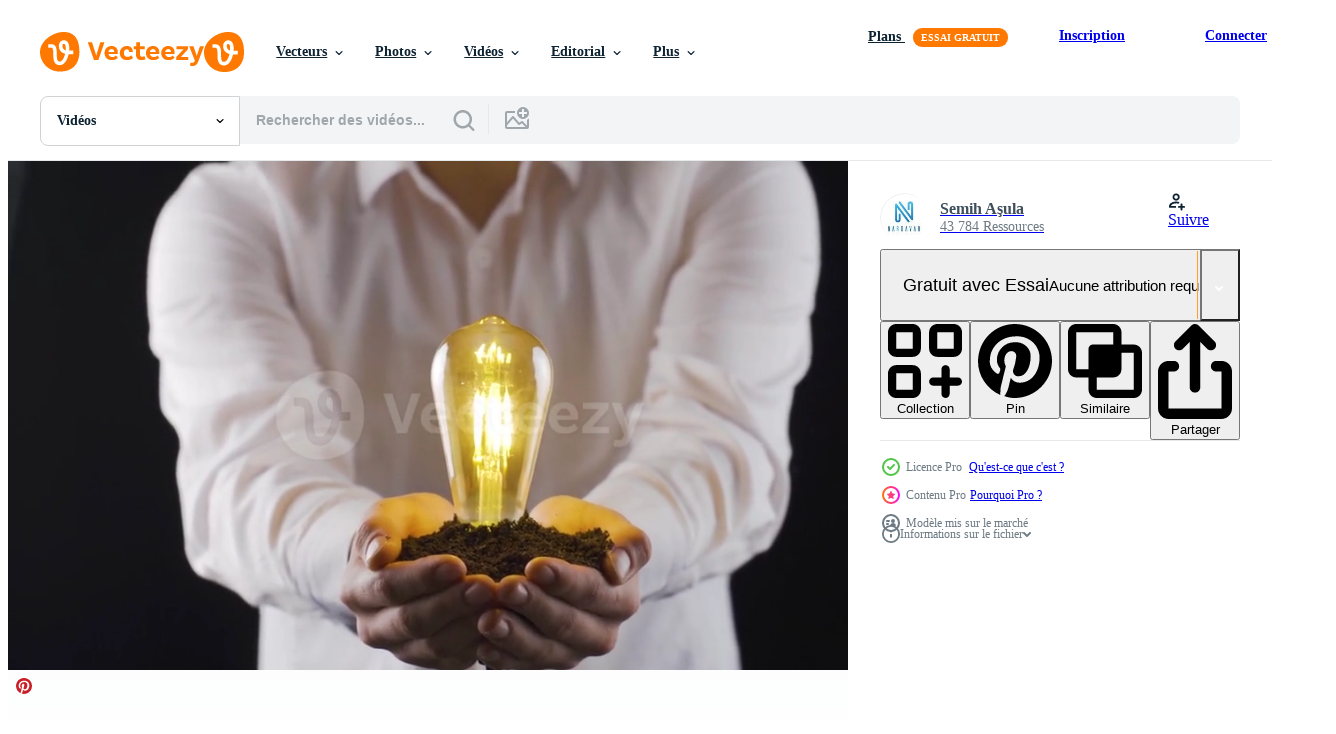

--- FILE ---
content_type: text/html; charset=utf-8
request_url: https://fr.vecteezy.com/resources/21706287/show_related_tags_async_content
body_size: 1692
content:
<turbo-frame id="show-related-tags">
  <h2 class="ez-resource-related__header">Mots-clés associés</h2>

    <div class="splide ez-carousel tags-carousel is-ready" style="--carousel_height: 48px; --additional_height: 0px;" data-controller="carousel search-tag" data-bullets="false" data-loop="false" data-arrows="true">
    <div class="splide__track ez-carousel__track" data-carousel-target="track">
      <ul class="splide__list ez-carousel__inner-wrap" data-carousel-target="innerWrap">
        <li class="search-tag splide__slide ez-carousel__slide" data-carousel-target="slide"><a class="search-tag__tag-link ez-btn ez-btn--light" title="idée" data-action="search-tag#sendClickEvent search-tag#performSearch" data-search-tag-verified="true" data-keyword-location="show" href="/videos-gratuites/id%C3%A9e">idée</a></li><li class="search-tag splide__slide ez-carousel__slide" data-carousel-target="slide"><a class="search-tag__tag-link ez-btn ez-btn--light" title="lampe" data-action="search-tag#sendClickEvent search-tag#performSearch" data-search-tag-verified="true" data-keyword-location="show" href="/videos-gratuites/lampe">lampe</a></li><li class="search-tag splide__slide ez-carousel__slide" data-carousel-target="slide"><a class="search-tag__tag-link ez-btn ez-btn--light" title="ampoule" data-action="search-tag#sendClickEvent search-tag#performSearch" data-search-tag-verified="true" data-keyword-location="show" href="/videos-gratuites/ampoule">ampoule</a></li><li class="search-tag splide__slide ez-carousel__slide" data-carousel-target="slide"><a class="search-tag__tag-link ez-btn ez-btn--light" title="créatif" data-action="search-tag#sendClickEvent search-tag#performSearch" data-search-tag-verified="true" data-keyword-location="show" href="/videos-gratuites/cr%C3%A9atif">créatif</a></li><li class="search-tag splide__slide ez-carousel__slide" data-carousel-target="slide"><a class="search-tag__tag-link ez-btn ez-btn--light" title="lumière" data-action="search-tag#sendClickEvent search-tag#performSearch" data-search-tag-verified="true" data-keyword-location="show" href="/videos-gratuites/lumi%C3%A8re">lumière</a></li><li class="search-tag splide__slide ez-carousel__slide" data-carousel-target="slide"><a class="search-tag__tag-link ez-btn ez-btn--light" title="conception" data-action="search-tag#sendClickEvent search-tag#performSearch" data-search-tag-verified="true" data-keyword-location="show" href="/videos-gratuites/conception">conception</a></li><li class="search-tag splide__slide ez-carousel__slide" data-carousel-target="slide"><a class="search-tag__tag-link ez-btn ez-btn--light" title="énergie" data-action="search-tag#sendClickEvent search-tag#performSearch" data-search-tag-verified="true" data-keyword-location="show" href="/videos-gratuites/%C3%A9nergie">énergie</a></li><li class="search-tag splide__slide ez-carousel__slide" data-carousel-target="slide"><a class="search-tag__tag-link ez-btn ez-btn--light" title="imagination" data-action="search-tag#sendClickEvent search-tag#performSearch" data-search-tag-verified="true" data-keyword-location="show" href="/videos-gratuites/imagination">imagination</a></li><li class="search-tag splide__slide ez-carousel__slide" data-carousel-target="slide"><a class="search-tag__tag-link ez-btn ez-btn--light" title="créativité" data-action="search-tag#sendClickEvent search-tag#performSearch" data-search-tag-verified="true" data-keyword-location="show" href="/videos-gratuites/cr%C3%A9ativit%C3%A9">créativité</a></li><li class="search-tag splide__slide ez-carousel__slide" data-carousel-target="slide"><a class="search-tag__tag-link ez-btn ez-btn--light" title="technologie" data-action="search-tag#sendClickEvent search-tag#performSearch" data-search-tag-verified="true" data-keyword-location="show" href="/videos-gratuites/technologie">technologie</a></li><li class="search-tag splide__slide ez-carousel__slide" data-carousel-target="slide"><a class="search-tag__tag-link ez-btn ez-btn--light" title="concept" data-action="search-tag#sendClickEvent search-tag#performSearch" data-search-tag-verified="true" data-keyword-location="show" href="/videos-gratuites/concept">concept</a></li><li class="search-tag splide__slide ez-carousel__slide" data-carousel-target="slide"><a class="search-tag__tag-link ez-btn ez-btn--light" title="puissance" data-action="search-tag#sendClickEvent search-tag#performSearch" data-search-tag-verified="true" data-keyword-location="show" href="/videos-gratuites/puissance">puissance</a></li><li class="search-tag splide__slide ez-carousel__slide" data-carousel-target="slide"><a class="search-tag__tag-link ez-btn ez-btn--light" title="symbole" data-action="search-tag#sendClickEvent search-tag#performSearch" data-search-tag-verified="true" data-keyword-location="show" href="/videos-gratuites/symbole">symbole</a></li><li class="search-tag splide__slide ez-carousel__slide" data-carousel-target="slide"><a class="search-tag__tag-link ez-btn ez-btn--light" title="innovation" data-action="search-tag#sendClickEvent search-tag#performSearch" data-search-tag-verified="true" data-keyword-location="show" href="/videos-gratuites/innovation">innovation</a></li><li class="search-tag splide__slide ez-carousel__slide" data-carousel-target="slide"><a class="search-tag__tag-link ez-btn ez-btn--light" title="électrique" data-action="search-tag#sendClickEvent search-tag#performSearch" data-search-tag-verified="true" data-keyword-location="show" href="/videos-gratuites/%C3%A9lectrique">électrique</a></li><li class="search-tag splide__slide ez-carousel__slide" data-carousel-target="slide"><a class="search-tag__tag-link ez-btn ez-btn--light" title="illustration" data-action="search-tag#sendClickEvent search-tag#performSearch" data-search-tag-verified="true" data-keyword-location="show" href="/videos-gratuites/illustration">illustration</a></li><li class="search-tag splide__slide ez-carousel__slide" data-carousel-target="slide"><a class="search-tag__tag-link ez-btn ez-btn--light" title="invention" data-action="search-tag#sendClickEvent search-tag#performSearch" data-search-tag-verified="true" data-keyword-location="show" href="/videos-gratuites/invention">invention</a></li><li class="search-tag splide__slide ez-carousel__slide" data-carousel-target="slide"><a class="search-tag__tag-link ez-btn ez-btn--light" title="recherche" data-action="search-tag#sendClickEvent search-tag#performSearch" data-search-tag-verified="true" data-keyword-location="show" href="/videos-gratuites/recherche">recherche</a></li><li class="search-tag splide__slide ez-carousel__slide" data-carousel-target="slide"><a class="search-tag__tag-link ez-btn ez-btn--light" title="connaissance" data-action="search-tag#sendClickEvent search-tag#performSearch" data-search-tag-verified="true" data-keyword-location="show" href="/videos-gratuites/connaissance">connaissance</a></li><li class="search-tag splide__slide ez-carousel__slide" data-carousel-target="slide"><a class="search-tag__tag-link ez-btn ez-btn--light" title="développement" data-action="search-tag#sendClickEvent search-tag#performSearch" data-search-tag-verified="true" data-keyword-location="show" href="/videos-gratuites/d%C3%A9veloppement">développement</a></li><li class="search-tag splide__slide ez-carousel__slide" data-carousel-target="slide"><a class="search-tag__tag-link ez-btn ez-btn--light" title="signe" data-action="search-tag#sendClickEvent search-tag#performSearch" data-search-tag-verified="true" data-keyword-location="show" href="/videos-gratuites/signe">signe</a></li><li class="search-tag splide__slide ez-carousel__slide" data-carousel-target="slide"><a class="search-tag__tag-link ez-btn ez-btn--light" title="bureau" data-action="search-tag#sendClickEvent search-tag#performSearch" data-search-tag-verified="true" data-keyword-location="show" href="/videos-gratuites/bureau">bureau</a></li><li class="search-tag splide__slide ez-carousel__slide" data-carousel-target="slide"><a class="search-tag__tag-link ez-btn ez-btn--light" title="animé" data-action="search-tag#sendClickEvent search-tag#performSearch" data-search-tag-verified="true" data-keyword-location="show" href="/videos-gratuites/anim%C3%A9">animé</a></li><li class="search-tag splide__slide ez-carousel__slide" data-carousel-target="slide"><a class="search-tag__tag-link ez-btn ez-btn--light" title="compétence" data-action="search-tag#sendClickEvent search-tag#performSearch" data-search-tag-verified="true" data-keyword-location="show" href="/videos-gratuites/comp%C3%A9tence">compétence</a></li><li class="search-tag splide__slide ez-carousel__slide" data-carousel-target="slide"><a class="search-tag__tag-link ez-btn ez-btn--light" title="objet" data-action="search-tag#sendClickEvent search-tag#performSearch" data-search-tag-verified="true" data-keyword-location="show" href="/videos-gratuites/objet">objet</a></li><li class="search-tag splide__slide ez-carousel__slide" data-carousel-target="slide"><a class="search-tag__tag-link ez-btn ez-btn--light" title="lueur" data-action="search-tag#sendClickEvent search-tag#performSearch" data-search-tag-verified="true" data-keyword-location="show" href="/videos-gratuites/lueur">lueur</a></li><li class="search-tag splide__slide ez-carousel__slide" data-carousel-target="slide"><a class="search-tag__tag-link ez-btn ez-btn--light" title="éclat" data-action="search-tag#sendClickEvent search-tag#performSearch" data-search-tag-verified="true" data-keyword-location="show" href="/videos-gratuites/%C3%A9clat">éclat</a></li><li class="search-tag splide__slide ez-carousel__slide" data-carousel-target="slide"><a class="search-tag__tag-link ez-btn ez-btn--light" title="apprentissage" data-action="search-tag#sendClickEvent search-tag#performSearch" data-search-tag-verified="true" data-keyword-location="show" href="/videos-gratuites/apprentissage">apprentissage</a></li><li class="search-tag splide__slide ez-carousel__slide" data-carousel-target="slide"><a class="search-tag__tag-link ez-btn ez-btn--light" title="tête" data-action="search-tag#sendClickEvent search-tag#performSearch" data-search-tag-verified="true" data-keyword-location="show" href="/videos-gratuites/t%C3%AAte">tête</a></li><li class="search-tag splide__slide ez-carousel__slide" data-carousel-target="slide"><a class="search-tag__tag-link ez-btn ez-btn--light" title="employé" data-action="search-tag#sendClickEvent search-tag#performSearch" data-search-tag-verified="true" data-keyword-location="show" href="/videos-gratuites/employ%C3%A9">employé</a></li>
</ul></div>
    

    <div class="splide__arrows splide__arrows--ltr ez-carousel__arrows"><button class="splide__arrow splide__arrow--prev ez-carousel__arrow ez-carousel__arrow--prev" disabled="disabled" data-carousel-target="arrowPrev" data-test-id="carousel-arrow-prev" data-direction="prev" aria_label="Précédent"><span class="ez-carousel__arrow-wrap"><svg xmlns="http://www.w3.org/2000/svg" viewBox="0 0 5 8" role="img" aria-labelledby="a2gobsfdsd24ejfpcp25c6lyo0teywnm" class="arrow-prev"><desc id="a2gobsfdsd24ejfpcp25c6lyo0teywnm">Précédent</desc><path fill-rule="evenodd" d="M4.707 7.707a1 1 0 0 0 0-1.414L2.414 4l2.293-2.293A1 1 0 0 0 3.293.293l-3 3a1 1 0 0 0 0 1.414l3 3a1 1 0 0 0 1.414 0Z" clip-rule="evenodd"></path></svg>
</span><span class="ez-carousel__gradient"></span></button><button class="splide__arrow splide__arrow--next ez-carousel__arrow ez-carousel__arrow--next" disabled="disabled" data-carousel-target="arrowNext" data-test-id="carousel-arrow-next" data-direction="next" aria_label="Suivant"><span class="ez-carousel__arrow-wrap"><svg xmlns="http://www.w3.org/2000/svg" viewBox="0 0 5 8" role="img" aria-labelledby="all0cekn6jx4wt09ms10pt00pfeog1qx" class="arrow-next"><desc id="all0cekn6jx4wt09ms10pt00pfeog1qx">Suivant</desc><path fill-rule="evenodd" d="M.293 7.707a1 1 0 0 1 0-1.414L2.586 4 .293 1.707A1 1 0 0 1 1.707.293l3 3a1 1 0 0 1 0 1.414l-3 3a1 1 0 0 1-1.414 0Z" clip-rule="evenodd"></path></svg>
</span><span class="ez-carousel__gradient"></span></button></div>
</div></turbo-frame>


--- FILE ---
content_type: text/html; charset=utf-8
request_url: https://fr.vecteezy.com/resources/21706287/show_related_grids_async_content
body_size: 19650
content:
<turbo-frame id="show-related-resources">
    <div data-conversions-category="Gli utenti hanno anche visualizzato">
      <h2 class="ez-resource-related__header">
        Gli utenti hanno anche visualizzato
      </h2>

      <ul class="ez-resource-grid ez-resource-grid--main-grid  is-hidden" id="false" data-controller="grid contributor-info video-preview" data-grid-track-truncation-value="false" data-max-rows="50" data-row-height="240" data-instant-grid="false" data-truncate-results="false" data-testid="also-viewed-resources" data-labels="free" style="--free: &#39;Gratuit&#39;;">

  <li class="ez-resource-grid__item ez-resource-thumb ez-resource-thumb--video" data-controller="grid-item-decorator" data-position="{{position}}" data-item-id="13761201" data-pro="false" data-grid-target="gridItem" data-video-preview-target="preview" data-video-url="https://static.vecteezy.com/system/resources/previews/013/761/201/mp4/a-light-bulb-that-flashes-because-of-an-energy-crisis-electric-power-shortage-concept-free-video.mp4" data-w="356" data-h="200" data-grid-item-decorator-free-label-value="Gratuit" data-action="mouseenter-&gt;grid-item-decorator#hoverThumb:once" data-grid-item-decorator-item-pro-param="Free" data-grid-item-decorator-resource-id-param="13761201" data-grid-item-decorator-content-type-param="Content-video" data-grid-item-decorator-pinterest-url-param="https://fr.vecteezy.com/video/13761201-une-ampoule-qui-clignote-a-cause-d-une-crise-energetique-concept-de-penurie-d-electricite" data-grid-item-decorator-seo-page-description-param="une ampoule qui clignote à cause d&#39;une crise énergétique. concept de pénurie d&#39;électricité" data-grid-item-decorator-user-id-param="4613421" data-grid-item-decorator-user-display-name-param="potjanun surirug" data-grid-item-decorator-avatar-src-param="https://static.vecteezy.com/system/user/avatar/4613421/medium_D40_6855_copy.jpg" data-grid-item-decorator-uploads-path-param="/membres/potjanun9643720/uploads">

  <script type="application/ld+json" id="media_schema">
  {"@context":"https://schema.org","@type":"VideoObject","name":"une ampoule qui clignote à cause d'une crise énergétique. concept de pénurie d'électricité","uploadDate":"2022-11-02T11:39:00-05:00","thumbnailUrl":"https://static.vecteezy.com/system/resources/thumbnails/013/761/201/small_2x/a-light-bulb-that-flashes-because-of-an-energy-crisis-electric-power-shortage-concept-free-video.jpg","contentUrl":"https://static.vecteezy.com/system/resources/previews/013/761/201/mp4/a-light-bulb-that-flashes-because-of-an-energy-crisis-electric-power-shortage-concept-free-video.mp4","sourceOrganization":"Vecteezy","license":"https://support.vecteezy.com/fr/octroi-de-nouvelles-licences-vecteezy-ByHivesvt","acquireLicensePage":"https://fr.vecteezy.com/video/13761201-une-ampoule-qui-clignote-a-cause-d-une-crise-energetique-concept-de-penurie-d-electricite","creator":{"@type":"Person","name":"potjanun surirug"},"copyrightNotice":"potjanun surirug","creditText":"Vecteezy"}
</script>


<a href="/video/13761201-une-ampoule-qui-clignote-a-cause-d-une-crise-energetique-concept-de-penurie-d-electricite" class="ez-resource-thumb__link" title="une ampoule qui clignote à cause d&#39;une crise énergétique. concept de pénurie d&#39;électricité" style="--height: 200; --width: 356; " data-action="click-&gt;grid#trackResourceClick mouseenter-&gt;grid#trackResourceHover" data-content-type="video" data-controller="ez-hover-intent" data-previews-srcs="[&quot;https://static.vecteezy.com/system/resources/previews/013/761/201/mp4/a-light-bulb-that-flashes-because-of-an-energy-crisis-electric-power-shortage-concept-free-video.mp4&quot;]" data-pro="false" data-resource-id="13761201" data-video-preview-target="videoWrap" data-grid-item-decorator-target="link">
    <img src="https://static.vecteezy.com/system/resources/thumbnails/013/761/201/small/a-light-bulb-that-flashes-because-of-an-energy-crisis-electric-power-shortage-concept-free-video.jpg" srcset="https://static.vecteezy.com/system/resources/thumbnails/013/761/201/small_2x/a-light-bulb-that-flashes-because-of-an-energy-crisis-electric-power-shortage-concept-free-video.jpg 2x, https://static.vecteezy.com/system/resources/thumbnails/013/761/201/small/a-light-bulb-that-flashes-because-of-an-energy-crisis-electric-power-shortage-concept-free-video.jpg 1x" class="ez-resource-thumb__img" loading="lazy" decoding="async" width="356" height="200" alt="une ampoule qui clignote à cause d&#39;une crise énergétique. concept de pénurie d&#39;électricité video">

</a>

  <div class="ez-resource-thumb__label-wrap"></div>
  

  <div class="ez-resource-thumb__hover-state"></div>
</li><li class="ez-resource-grid__item ez-resource-thumb ez-resource-thumb--video ez-resource-thumb--pro" data-controller="grid-item-decorator" data-position="{{position}}" data-item-id="21706288" data-pro="true" data-grid-target="gridItem" data-video-preview-target="preview" data-video-url="https://static.vecteezy.com/system/resources/previews/021/706/288/mp4/idea-sun-male-holding-a-grounded-idea-lamp-smart-man-holding-an-idea-light-bulb-eureka-creativity-concept-video.mp4" data-w="356" data-h="200" data-grid-item-decorator-free-label-value="Gratuit" data-action="mouseenter-&gt;grid-item-decorator#hoverThumb:once" data-grid-item-decorator-item-pro-param="Pro" data-grid-item-decorator-resource-id-param="21706288" data-grid-item-decorator-content-type-param="Content-video" data-grid-item-decorator-pinterest-url-param="https://fr.vecteezy.com/video/21706288-idee-soleil-masculin-en-portant-une-ancre-idee-lampe-intelligent-homme-en-portant-un-idee-lumiere-ampoule-eureka-la-creativite-concept" data-grid-item-decorator-seo-page-description-param="idée Soleil. Masculin en portant une ancré idée lampe. intelligent homme en portant un idée lumière ampoule. eureka la créativité concept." data-grid-item-decorator-user-id-param="7753223" data-grid-item-decorator-user-display-name-param="Semih Aşula" data-grid-item-decorator-avatar-src-param="https://static.vecteezy.com/system/user/avatar/7753223/medium_Nardavar-logo.jpg" data-grid-item-decorator-uploads-path-param="/membres/nardavar/uploads">

  <script type="application/ld+json" id="media_schema">
  {"@context":"https://schema.org","@type":"VideoObject","name":"idée Soleil. Masculin en portant une ancré idée lampe. intelligent homme en portant un idée lumière ampoule. eureka la créativité concept.","uploadDate":"2023-03-24T18:32:23-05:00","thumbnailUrl":"https://static.vecteezy.com/system/resources/thumbnails/021/706/288/small_2x/idea-sun-male-holding-a-grounded-idea-lamp-smart-man-holding-an-idea-light-bulb-eureka-creativity-concept-video.jpg","contentUrl":"https://static.vecteezy.com/system/resources/previews/021/706/288/mp4/idea-sun-male-holding-a-grounded-idea-lamp-smart-man-holding-an-idea-light-bulb-eureka-creativity-concept-video.mp4","sourceOrganization":"Vecteezy","license":"https://support.vecteezy.com/fr/octroi-de-nouvelles-licences-vecteezy-ByHivesvt","acquireLicensePage":"https://fr.vecteezy.com/video/21706288-idee-soleil-masculin-en-portant-une-ancre-idee-lampe-intelligent-homme-en-portant-un-idee-lumiere-ampoule-eureka-la-creativite-concept","creator":{"@type":"Person","name":"Semih Aşula"},"copyrightNotice":"Semih Aşula","creditText":"Vecteezy"}
</script>


<a href="/video/21706288-idee-soleil-masculin-en-portant-une-ancre-idee-lampe-intelligent-homme-en-portant-un-idee-lumiere-ampoule-eureka-la-creativite-concept" class="ez-resource-thumb__link" title="idée Soleil. Masculin en portant une ancré idée lampe. intelligent homme en portant un idée lumière ampoule. eureka la créativité concept." style="--height: 200; --width: 356; " data-action="click-&gt;grid#trackResourceClick mouseenter-&gt;grid#trackResourceHover" data-content-type="video" data-controller="ez-hover-intent" data-previews-srcs="[&quot;https://static.vecteezy.com/system/resources/previews/021/706/288/mp4/idea-sun-male-holding-a-grounded-idea-lamp-smart-man-holding-an-idea-light-bulb-eureka-creativity-concept-video.mp4&quot;]" data-pro="true" data-resource-id="21706288" data-video-preview-target="videoWrap" data-grid-item-decorator-target="link">
    <img src="https://static.vecteezy.com/system/resources/thumbnails/021/706/288/small/idea-sun-male-holding-a-grounded-idea-lamp-smart-man-holding-an-idea-light-bulb-eureka-creativity-concept-video.jpg" srcset="https://static.vecteezy.com/system/resources/thumbnails/021/706/288/small_2x/idea-sun-male-holding-a-grounded-idea-lamp-smart-man-holding-an-idea-light-bulb-eureka-creativity-concept-video.jpg 2x, https://static.vecteezy.com/system/resources/thumbnails/021/706/288/small/idea-sun-male-holding-a-grounded-idea-lamp-smart-man-holding-an-idea-light-bulb-eureka-creativity-concept-video.jpg 1x" class="ez-resource-thumb__img" loading="lazy" decoding="async" width="356" height="200" alt="idée Soleil. Masculin en portant une ancré idée lampe. intelligent homme en portant un idée lumière ampoule. eureka la créativité concept. video">

</a>

  <div class="ez-resource-thumb__label-wrap"></div>
  

  <div class="ez-resource-thumb__hover-state"></div>
</li><li class="ez-resource-grid__item ez-resource-thumb ez-resource-thumb--video" data-controller="grid-item-decorator" data-position="{{position}}" data-item-id="1616561" data-pro="false" data-grid-target="gridItem" data-video-preview-target="preview" data-video-url="https://static.vecteezy.com/system/resources/previews/001/616/561/mp4/classic-light-bulb-turning-on-and-turning-off-with-vertical-filament-in-4k-free-video.mp4" data-w="379" data-h="200" data-grid-item-decorator-free-label-value="Gratuit" data-action="mouseenter-&gt;grid-item-decorator#hoverThumb:once" data-grid-item-decorator-item-pro-param="Free" data-grid-item-decorator-resource-id-param="1616561" data-grid-item-decorator-content-type-param="Content-video" data-grid-item-decorator-pinterest-url-param="https://fr.vecteezy.com/video/1616561-ampoule-classique-allumer-et-eteindre-avec-filament-vertical-en-4k" data-grid-item-decorator-seo-page-description-param="ampoule classique qui s&#39;allume et s&#39;éteint avec un filament vertical en 4k" data-grid-item-decorator-user-id-param="2703338" data-grid-item-decorator-user-display-name-param="Mitch Martinez" data-grid-item-decorator-avatar-src-param="https://gravatar.com/avatar/bde7a17aa5552eaf0e5edbc27e5c03e8.png?s=112" data-grid-item-decorator-uploads-path-param="/membres/cinemitch/uploads">

  <script type="application/ld+json" id="media_schema">
  {"@context":"https://schema.org","@type":"VideoObject","name":"ampoule classique qui s'allume et s'éteint avec un filament vertical en 4k","uploadDate":"2020-12-01T18:52:54-06:00","thumbnailUrl":"https://static.vecteezy.com/system/resources/thumbnails/001/616/561/small_2x/classic-light-bulb-turning-on-and-turning-off-with-vertical-filament-in-4k-free-video.jpg","contentUrl":"https://static.vecteezy.com/system/resources/previews/001/616/561/mp4/classic-light-bulb-turning-on-and-turning-off-with-vertical-filament-in-4k-free-video.mp4","sourceOrganization":"Vecteezy","license":"https://support.vecteezy.com/fr/octroi-de-nouvelles-licences-vecteezy-ByHivesvt","acquireLicensePage":"https://fr.vecteezy.com/video/1616561-ampoule-classique-allumer-et-eteindre-avec-filament-vertical-en-4k","creator":{"@type":"Person","name":"Mitch Martinez"},"copyrightNotice":"Mitch Martinez","creditText":"Vecteezy"}
</script>


<a href="/video/1616561-ampoule-classique-allumer-et-eteindre-avec-filament-vertical-en-4k" class="ez-resource-thumb__link" title="ampoule classique qui s&#39;allume et s&#39;éteint avec un filament vertical en 4k" style="--height: 200; --width: 379; " data-action="click-&gt;grid#trackResourceClick mouseenter-&gt;grid#trackResourceHover" data-content-type="video" data-controller="ez-hover-intent" data-previews-srcs="[&quot;https://static.vecteezy.com/system/resources/previews/001/616/561/mp4/classic-light-bulb-turning-on-and-turning-off-with-vertical-filament-in-4k-free-video.mp4&quot;]" data-pro="false" data-resource-id="1616561" data-video-preview-target="videoWrap" data-grid-item-decorator-target="link">
    <img src="https://static.vecteezy.com/system/resources/thumbnails/001/616/561/small/classic-light-bulb-turning-on-and-turning-off-with-vertical-filament-in-4k-free-video.jpg" srcset="https://static.vecteezy.com/system/resources/thumbnails/001/616/561/small_2x/classic-light-bulb-turning-on-and-turning-off-with-vertical-filament-in-4k-free-video.jpg 2x, https://static.vecteezy.com/system/resources/thumbnails/001/616/561/small/classic-light-bulb-turning-on-and-turning-off-with-vertical-filament-in-4k-free-video.jpg 1x" class="ez-resource-thumb__img" loading="lazy" decoding="async" width="379" height="200" alt="ampoule classique qui s&#39;allume et s&#39;éteint avec un filament vertical en 4k video">

</a>

  <div class="ez-resource-thumb__label-wrap"></div>
  

  <div class="ez-resource-thumb__hover-state"></div>
</li><li class="ez-resource-grid__item ez-resource-thumb ez-resource-thumb--video" data-controller="grid-item-decorator" data-position="{{position}}" data-item-id="20256803" data-pro="false" data-grid-target="gridItem" data-video-preview-target="preview" data-video-url="https://static.vecteezy.com/system/resources/previews/020/256/803/mp4/light-bulb-neon-with-electricity-on-black-background-free-video.mp4" data-w="356" data-h="200" data-grid-item-decorator-free-label-value="Gratuit" data-action="mouseenter-&gt;grid-item-decorator#hoverThumb:once" data-grid-item-decorator-item-pro-param="Free" data-grid-item-decorator-resource-id-param="20256803" data-grid-item-decorator-content-type-param="Content-video" data-grid-item-decorator-pinterest-url-param="https://fr.vecteezy.com/video/20256803-lumiere-ampoule-neon-avec-electricite-sur-noir-contexte" data-grid-item-decorator-seo-page-description-param="lumière ampoule néon avec électricité sur noir Contexte." data-grid-item-decorator-user-id-param="2703095" data-grid-item-decorator-user-display-name-param="Surachet Thasamet" data-grid-item-decorator-uploads-path-param="/membres/bamner/uploads">

  <script type="application/ld+json" id="media_schema">
  {"@context":"https://schema.org","@type":"VideoObject","name":"lumière ampoule néon avec électricité sur noir Contexte.","uploadDate":"2023-02-21T12:03:18-06:00","thumbnailUrl":"https://static.vecteezy.com/system/resources/thumbnails/020/256/803/small_2x/light-bulb-neon-with-electricity-on-black-background-free-video.jpg","contentUrl":"https://static.vecteezy.com/system/resources/previews/020/256/803/mp4/light-bulb-neon-with-electricity-on-black-background-free-video.mp4","sourceOrganization":"Vecteezy","license":"https://support.vecteezy.com/fr/octroi-de-nouvelles-licences-vecteezy-ByHivesvt","acquireLicensePage":"https://fr.vecteezy.com/video/20256803-lumiere-ampoule-neon-avec-electricite-sur-noir-contexte","creator":{"@type":"Person","name":"Surachet Thasamet"},"copyrightNotice":"Surachet Thasamet","creditText":"Vecteezy"}
</script>


<a href="/video/20256803-lumiere-ampoule-neon-avec-electricite-sur-noir-contexte" class="ez-resource-thumb__link" title="lumière ampoule néon avec électricité sur noir Contexte." style="--height: 200; --width: 356; " data-action="click-&gt;grid#trackResourceClick mouseenter-&gt;grid#trackResourceHover" data-content-type="video" data-controller="ez-hover-intent" data-previews-srcs="[&quot;https://static.vecteezy.com/system/resources/previews/020/256/803/mp4/light-bulb-neon-with-electricity-on-black-background-free-video.mp4&quot;]" data-pro="false" data-resource-id="20256803" data-video-preview-target="videoWrap" data-grid-item-decorator-target="link">
    <img src="https://static.vecteezy.com/system/resources/thumbnails/020/256/803/small/light-bulb-neon-with-electricity-on-black-background-free-video.jpg" srcset="https://static.vecteezy.com/system/resources/thumbnails/020/256/803/small_2x/light-bulb-neon-with-electricity-on-black-background-free-video.jpg 2x, https://static.vecteezy.com/system/resources/thumbnails/020/256/803/small/light-bulb-neon-with-electricity-on-black-background-free-video.jpg 1x" class="ez-resource-thumb__img" loading="lazy" decoding="async" width="356" height="200" alt="lumière ampoule néon avec électricité sur noir Contexte. video">

</a>

  <div class="ez-resource-thumb__label-wrap"></div>
  

  <div class="ez-resource-thumb__hover-state"></div>
</li><li class="ez-resource-grid__item ez-resource-thumb ez-resource-thumb--video" data-controller="grid-item-decorator" data-position="{{position}}" data-item-id="6299246" data-pro="false" data-grid-target="gridItem" data-video-preview-target="preview" data-video-url="https://static.vecteezy.com/system/resources/previews/006/299/246/mp4/solar-panels-and-wind-turbines-green-energy-concept-free-video.mp4" data-w="356" data-h="200" data-grid-item-decorator-free-label-value="Gratuit" data-action="mouseenter-&gt;grid-item-decorator#hoverThumb:once" data-grid-item-decorator-item-pro-param="Free" data-grid-item-decorator-resource-id-param="6299246" data-grid-item-decorator-content-type-param="Content-video" data-grid-item-decorator-pinterest-url-param="https://fr.vecteezy.com/video/6299246-panneaux-solaires-et-eoliennes-concept-d-energie-verte" data-grid-item-decorator-seo-page-description-param="panneaux solaires et éoliennes, concept d&#39;énergie verte" data-grid-item-decorator-user-id-param="6275421" data-grid-item-decorator-user-display-name-param="sarawuth pamoon" data-grid-item-decorator-avatar-src-param="https://gravatar.com/avatar/307e1f9ef347127d9168b539264fc81a.png?s=112" data-grid-item-decorator-uploads-path-param="/membres/es_sarawuth/uploads">

  <script type="application/ld+json" id="media_schema">
  {"@context":"https://schema.org","@type":"VideoObject","name":"panneaux solaires et éoliennes, concept d'énergie verte","uploadDate":"2022-03-05T13:20:55-06:00","thumbnailUrl":"https://static.vecteezy.com/system/resources/thumbnails/006/299/246/small_2x/solar-panels-and-wind-turbines-green-energy-concept-free-video.jpg","contentUrl":"https://static.vecteezy.com/system/resources/previews/006/299/246/mp4/solar-panels-and-wind-turbines-green-energy-concept-free-video.mp4","sourceOrganization":"Vecteezy","license":"https://support.vecteezy.com/fr/octroi-de-nouvelles-licences-vecteezy-ByHivesvt","acquireLicensePage":"https://fr.vecteezy.com/video/6299246-panneaux-solaires-et-eoliennes-concept-d-energie-verte","creator":{"@type":"Person","name":"sarawuth pamoon"},"copyrightNotice":"sarawuth pamoon","creditText":"Vecteezy"}
</script>


<a href="/video/6299246-panneaux-solaires-et-eoliennes-concept-d-energie-verte" class="ez-resource-thumb__link" title="panneaux solaires et éoliennes, concept d&#39;énergie verte" style="--height: 200; --width: 356; " data-action="click-&gt;grid#trackResourceClick mouseenter-&gt;grid#trackResourceHover" data-content-type="video" data-controller="ez-hover-intent" data-previews-srcs="[&quot;https://static.vecteezy.com/system/resources/previews/006/299/246/mp4/solar-panels-and-wind-turbines-green-energy-concept-free-video.mp4&quot;]" data-pro="false" data-resource-id="6299246" data-video-preview-target="videoWrap" data-grid-item-decorator-target="link">
    <img src="https://static.vecteezy.com/system/resources/thumbnails/006/299/246/small/solar-panels-and-wind-turbines-green-energy-concept-free-video.jpg" srcset="https://static.vecteezy.com/system/resources/thumbnails/006/299/246/small_2x/solar-panels-and-wind-turbines-green-energy-concept-free-video.jpg 2x, https://static.vecteezy.com/system/resources/thumbnails/006/299/246/small/solar-panels-and-wind-turbines-green-energy-concept-free-video.jpg 1x" class="ez-resource-thumb__img" loading="lazy" decoding="async" width="356" height="200" alt="panneaux solaires et éoliennes, concept d&#39;énergie verte video">

</a>

  <div class="ez-resource-thumb__label-wrap"></div>
  

  <div class="ez-resource-thumb__hover-state"></div>
</li><li class="ez-resource-grid__item ez-resource-thumb ez-resource-thumb--video ez-resource-thumb--pro" data-controller="grid-item-decorator" data-position="{{position}}" data-item-id="6901269" data-pro="true" data-grid-target="gridItem" data-video-preview-target="preview" data-video-url="https://static.vecteezy.com/system/resources/previews/006/901/269/mp4/[base64].mp4" data-w="356" data-h="200" data-grid-item-decorator-free-label-value="Gratuit" data-action="mouseenter-&gt;grid-item-decorator#hoverThumb:once" data-grid-item-decorator-item-pro-param="Pro" data-grid-item-decorator-resource-id-param="6901269" data-grid-item-decorator-content-type-param="Content-video" data-grid-item-decorator-pinterest-url-param="https://fr.vecteezy.com/video/[base64]" data-grid-item-decorator-seo-page-description-param="icônes d&#39;environnement sur la connexion réseau sur fond de nature, concept d&#39;écologie technologique. main tenant et protection avec des icônes d&#39;environnement sur la connexion réseau sur fond de nature" data-grid-item-decorator-user-id-param="6793899" data-grid-item-decorator-user-display-name-param="Nipitpon Sing-ad" data-grid-item-decorator-avatar-src-param="https://static.vecteezy.com/system/user/avatar/6793899/medium_gold.jpg" data-grid-item-decorator-uploads-path-param="/membres/101699507192205723600/uploads">

  <script type="application/ld+json" id="media_schema">
  {"@context":"https://schema.org","@type":"VideoObject","name":"icônes d'environnement sur la connexion réseau sur fond de nature, concept d'écologie technologique. main tenant et protection avec des icônes d'environnement sur la connexion réseau sur fond de nature","uploadDate":"2022-03-31T10:12:10-05:00","thumbnailUrl":"https://static.vecteezy.com/system/resources/thumbnails/006/901/269/small_2x/[base64].jpg","contentUrl":"https://static.vecteezy.com/system/resources/previews/006/901/269/mp4/[base64].mp4","sourceOrganization":"Vecteezy","license":"https://support.vecteezy.com/fr/octroi-de-nouvelles-licences-vecteezy-ByHivesvt","acquireLicensePage":"https://fr.vecteezy.com/video/[base64]","creator":{"@type":"Person","name":"Nipitpon Sing-ad"},"copyrightNotice":"Nipitpon Sing-ad","creditText":"Vecteezy"}
</script>


<a href="/video/[base64]" class="ez-resource-thumb__link" title="icônes d&#39;environnement sur la connexion réseau sur fond de nature, concept d&#39;écologie technologique. main tenant et protection avec des icônes d&#39;environnement sur la connexion réseau sur fond de nature" style="--height: 200; --width: 356; " data-action="click-&gt;grid#trackResourceClick mouseenter-&gt;grid#trackResourceHover" data-content-type="video" data-controller="ez-hover-intent" data-previews-srcs="[&quot;https://static.vecteezy.com/system/resources/previews/006/901/269/mp4/[base64].mp4&quot;]" data-pro="true" data-resource-id="6901269" data-video-preview-target="videoWrap" data-grid-item-decorator-target="link">
    <img src="https://static.vecteezy.com/system/resources/thumbnails/006/901/269/small/[base64].jpg" srcset="https://static.vecteezy.com/system/resources/thumbnails/006/901/269/small_2x/[base64].jpg 2x, https://static.vecteezy.com/system/resources/thumbnails/006/901/269/small/[base64].jpg 1x" class="ez-resource-thumb__img" loading="lazy" decoding="async" width="356" height="200" alt="icônes d&#39;environnement sur la connexion réseau sur fond de nature, concept d&#39;écologie technologique. main tenant et protection avec des icônes d&#39;environnement sur la connexion réseau sur fond de nature video">

</a>

  <div class="ez-resource-thumb__label-wrap"></div>
  

  <div class="ez-resource-thumb__hover-state"></div>
</li><li class="ez-resource-grid__item ez-resource-thumb ez-resource-thumb--video" data-controller="grid-item-decorator" data-position="{{position}}" data-item-id="13761195" data-pro="false" data-grid-target="gridItem" data-video-preview-target="preview" data-video-url="https://static.vecteezy.com/system/resources/previews/013/761/195/mp4/a-light-bulb-that-flashes-because-of-an-energy-crisis-electric-power-shortage-concept-free-video.mp4" data-w="356" data-h="200" data-grid-item-decorator-free-label-value="Gratuit" data-action="mouseenter-&gt;grid-item-decorator#hoverThumb:once" data-grid-item-decorator-item-pro-param="Free" data-grid-item-decorator-resource-id-param="13761195" data-grid-item-decorator-content-type-param="Content-video" data-grid-item-decorator-pinterest-url-param="https://fr.vecteezy.com/video/13761195-une-ampoule-qui-clignote-a-cause-d-une-crise-energetique-concept-de-penurie-d-electricite" data-grid-item-decorator-seo-page-description-param="une ampoule qui clignote à cause d&#39;une crise énergétique. concept de pénurie d&#39;électricité" data-grid-item-decorator-user-id-param="4613421" data-grid-item-decorator-user-display-name-param="potjanun surirug" data-grid-item-decorator-avatar-src-param="https://static.vecteezy.com/system/user/avatar/4613421/medium_D40_6855_copy.jpg" data-grid-item-decorator-uploads-path-param="/membres/potjanun9643720/uploads">

  <script type="application/ld+json" id="media_schema">
  {"@context":"https://schema.org","@type":"VideoObject","name":"une ampoule qui clignote à cause d'une crise énergétique. concept de pénurie d'électricité","uploadDate":"2022-11-02T11:38:52-05:00","thumbnailUrl":"https://static.vecteezy.com/system/resources/thumbnails/013/761/195/small_2x/a-light-bulb-that-flashes-because-of-an-energy-crisis-electric-power-shortage-concept-free-video.jpg","contentUrl":"https://static.vecteezy.com/system/resources/previews/013/761/195/mp4/a-light-bulb-that-flashes-because-of-an-energy-crisis-electric-power-shortage-concept-free-video.mp4","sourceOrganization":"Vecteezy","license":"https://support.vecteezy.com/fr/octroi-de-nouvelles-licences-vecteezy-ByHivesvt","acquireLicensePage":"https://fr.vecteezy.com/video/13761195-une-ampoule-qui-clignote-a-cause-d-une-crise-energetique-concept-de-penurie-d-electricite","creator":{"@type":"Person","name":"potjanun surirug"},"copyrightNotice":"potjanun surirug","creditText":"Vecteezy"}
</script>


<a href="/video/13761195-une-ampoule-qui-clignote-a-cause-d-une-crise-energetique-concept-de-penurie-d-electricite" class="ez-resource-thumb__link" title="une ampoule qui clignote à cause d&#39;une crise énergétique. concept de pénurie d&#39;électricité" style="--height: 200; --width: 356; " data-action="click-&gt;grid#trackResourceClick mouseenter-&gt;grid#trackResourceHover" data-content-type="video" data-controller="ez-hover-intent" data-previews-srcs="[&quot;https://static.vecteezy.com/system/resources/previews/013/761/195/mp4/a-light-bulb-that-flashes-because-of-an-energy-crisis-electric-power-shortage-concept-free-video.mp4&quot;]" data-pro="false" data-resource-id="13761195" data-video-preview-target="videoWrap" data-grid-item-decorator-target="link">
    <img src="https://static.vecteezy.com/system/resources/thumbnails/013/761/195/small/a-light-bulb-that-flashes-because-of-an-energy-crisis-electric-power-shortage-concept-free-video.jpg" srcset="https://static.vecteezy.com/system/resources/thumbnails/013/761/195/small_2x/a-light-bulb-that-flashes-because-of-an-energy-crisis-electric-power-shortage-concept-free-video.jpg 2x, https://static.vecteezy.com/system/resources/thumbnails/013/761/195/small/a-light-bulb-that-flashes-because-of-an-energy-crisis-electric-power-shortage-concept-free-video.jpg 1x" class="ez-resource-thumb__img" loading="lazy" decoding="async" width="356" height="200" alt="une ampoule qui clignote à cause d&#39;une crise énergétique. concept de pénurie d&#39;électricité video">

</a>

  <div class="ez-resource-thumb__label-wrap"></div>
  

  <div class="ez-resource-thumb__hover-state"></div>
</li><li class="ez-resource-grid__item ez-resource-thumb ez-resource-thumb--video" data-controller="grid-item-decorator" data-position="{{position}}" data-item-id="2015085" data-pro="false" data-grid-target="gridItem" data-video-preview-target="preview" data-video-url="https://static.vecteezy.com/system/resources/previews/002/015/085/mp4/female-enjoying-music-outdoors-free-video.mp4" data-w="356" data-h="200" data-grid-item-decorator-free-label-value="Gratuit" data-action="mouseenter-&gt;grid-item-decorator#hoverThumb:once" data-grid-item-decorator-item-pro-param="Free" data-grid-item-decorator-resource-id-param="2015085" data-grid-item-decorator-content-type-param="Content-video" data-grid-item-decorator-pinterest-url-param="https://fr.vecteezy.com/video/2015085-femme-appreciant-la-musique-en-plein-air" data-grid-item-decorator-seo-page-description-param="femme appréciant la musique en plein air" data-grid-item-decorator-user-id-param="3161607" data-grid-item-decorator-user-display-name-param="Yana Bessarab" data-grid-item-decorator-avatar-src-param="https://static.vecteezy.com/system/user/avatar/3161607/medium_Screen_Shot_2022-03-21_at_5.26.09_PM.png" data-grid-item-decorator-uploads-path-param="/membres/stockyana/uploads">

  <script type="application/ld+json" id="media_schema">
  {"@context":"https://schema.org","@type":"VideoObject","name":"femme appréciant la musique en plein air","uploadDate":"2021-02-11T16:58:17-06:00","thumbnailUrl":"https://static.vecteezy.com/system/resources/thumbnails/002/015/085/small_2x/female-enjoying-music-outdoors-free-video.jpg","contentUrl":"https://static.vecteezy.com/system/resources/previews/002/015/085/mp4/female-enjoying-music-outdoors-free-video.mp4","sourceOrganization":"Vecteezy","license":"https://support.vecteezy.com/fr/octroi-de-nouvelles-licences-vecteezy-ByHivesvt","acquireLicensePage":"https://fr.vecteezy.com/video/2015085-femme-appreciant-la-musique-en-plein-air","creator":{"@type":"Person","name":"Yana Bessarab"},"copyrightNotice":"Yana Bessarab","creditText":"Vecteezy"}
</script>


<a href="/video/2015085-femme-appreciant-la-musique-en-plein-air" class="ez-resource-thumb__link" title="femme appréciant la musique en plein air" style="--height: 200; --width: 356; " data-action="click-&gt;grid#trackResourceClick mouseenter-&gt;grid#trackResourceHover" data-content-type="video" data-controller="ez-hover-intent" data-previews-srcs="[&quot;https://static.vecteezy.com/system/resources/previews/002/015/085/mp4/female-enjoying-music-outdoors-free-video.mp4&quot;]" data-pro="false" data-resource-id="2015085" data-video-preview-target="videoWrap" data-grid-item-decorator-target="link">
    <img src="https://static.vecteezy.com/system/resources/thumbnails/002/015/085/small/female-enjoying-music-outdoors-free-video.jpg" srcset="https://static.vecteezy.com/system/resources/thumbnails/002/015/085/small_2x/female-enjoying-music-outdoors-free-video.jpg 2x, https://static.vecteezy.com/system/resources/thumbnails/002/015/085/small/female-enjoying-music-outdoors-free-video.jpg 1x" class="ez-resource-thumb__img" loading="lazy" decoding="async" width="356" height="200" alt="femme appréciant la musique en plein air video">

</a>

  <div class="ez-resource-thumb__label-wrap"></div>
  

  <div class="ez-resource-thumb__hover-state"></div>
</li><li class="ez-resource-grid__item ez-resource-thumb ez-resource-thumb--video" data-controller="grid-item-decorator" data-position="{{position}}" data-item-id="21578054" data-pro="false" data-grid-target="gridItem" data-video-preview-target="preview" data-video-url="https://static.vecteezy.com/system/resources/previews/021/578/054/mp4/electric-vehicle-car-in-the-hologram-on-cloud-sky-time-lapse-with-environment-ecology-sign-hologram-sustainable-clean-energy-free-video.mp4" data-w="356" data-h="200" data-grid-item-decorator-free-label-value="Gratuit" data-action="mouseenter-&gt;grid-item-decorator#hoverThumb:once" data-grid-item-decorator-item-pro-param="Free" data-grid-item-decorator-resource-id-param="21578054" data-grid-item-decorator-content-type-param="Content-video" data-grid-item-decorator-pinterest-url-param="https://fr.vecteezy.com/video/21578054-electrique-vehicule-voiture-dans-le-hologramme-sur-nuage-ciel-temps-laps-avec-environnement-ecologie-signe-hologramme-durable-nettoyer-energie" data-grid-item-decorator-seo-page-description-param="électrique véhicule voiture dans le hologramme sur nuage ciel temps laps avec environnement écologie signe hologramme durable nettoyer énergie." data-grid-item-decorator-user-id-param="2703119" data-grid-item-decorator-user-display-name-param="Suthep Kukhunthod" data-grid-item-decorator-avatar-src-param="https://static.vecteezy.com/system/user/avatar/2703119/medium_DSC07796_leaf_BIG_TREE.jpg" data-grid-item-decorator-uploads-path-param="/membres/suthep-kukhunthod/uploads">

  <script type="application/ld+json" id="media_schema">
  {"@context":"https://schema.org","@type":"VideoObject","name":"électrique véhicule voiture dans le hologramme sur nuage ciel temps laps avec environnement écologie signe hologramme durable nettoyer énergie.","uploadDate":"2023-03-22T12:14:42-05:00","thumbnailUrl":"https://static.vecteezy.com/system/resources/thumbnails/021/578/054/small_2x/electric-vehicle-car-in-the-hologram-on-cloud-sky-time-lapse-with-environment-ecology-sign-hologram-sustainable-clean-energy-free-video.jpg","contentUrl":"https://static.vecteezy.com/system/resources/previews/021/578/054/mp4/electric-vehicle-car-in-the-hologram-on-cloud-sky-time-lapse-with-environment-ecology-sign-hologram-sustainable-clean-energy-free-video.mp4","sourceOrganization":"Vecteezy","license":"https://support.vecteezy.com/fr/octroi-de-nouvelles-licences-vecteezy-ByHivesvt","acquireLicensePage":"https://fr.vecteezy.com/video/21578054-electrique-vehicule-voiture-dans-le-hologramme-sur-nuage-ciel-temps-laps-avec-environnement-ecologie-signe-hologramme-durable-nettoyer-energie","creator":{"@type":"Person","name":"Suthep Kukhunthod"},"copyrightNotice":"Suthep Kukhunthod","creditText":"Vecteezy"}
</script>


<a href="/video/21578054-electrique-vehicule-voiture-dans-le-hologramme-sur-nuage-ciel-temps-laps-avec-environnement-ecologie-signe-hologramme-durable-nettoyer-energie" class="ez-resource-thumb__link" title="électrique véhicule voiture dans le hologramme sur nuage ciel temps laps avec environnement écologie signe hologramme durable nettoyer énergie." style="--height: 200; --width: 356; " data-action="click-&gt;grid#trackResourceClick mouseenter-&gt;grid#trackResourceHover" data-content-type="video" data-controller="ez-hover-intent" data-previews-srcs="[&quot;https://static.vecteezy.com/system/resources/previews/021/578/054/mp4/electric-vehicle-car-in-the-hologram-on-cloud-sky-time-lapse-with-environment-ecology-sign-hologram-sustainable-clean-energy-free-video.mp4&quot;]" data-pro="false" data-resource-id="21578054" data-video-preview-target="videoWrap" data-grid-item-decorator-target="link">
    <img src="https://static.vecteezy.com/system/resources/thumbnails/021/578/054/small/electric-vehicle-car-in-the-hologram-on-cloud-sky-time-lapse-with-environment-ecology-sign-hologram-sustainable-clean-energy-free-video.jpg" srcset="https://static.vecteezy.com/system/resources/thumbnails/021/578/054/small_2x/electric-vehicle-car-in-the-hologram-on-cloud-sky-time-lapse-with-environment-ecology-sign-hologram-sustainable-clean-energy-free-video.jpg 2x, https://static.vecteezy.com/system/resources/thumbnails/021/578/054/small/electric-vehicle-car-in-the-hologram-on-cloud-sky-time-lapse-with-environment-ecology-sign-hologram-sustainable-clean-energy-free-video.jpg 1x" class="ez-resource-thumb__img" loading="lazy" decoding="async" width="356" height="200" alt="électrique véhicule voiture dans le hologramme sur nuage ciel temps laps avec environnement écologie signe hologramme durable nettoyer énergie. video">

</a>

  <div class="ez-resource-thumb__label-wrap"></div>
  

  <div class="ez-resource-thumb__hover-state"></div>
</li><li class="ez-resource-grid__item ez-resource-thumb ez-resource-thumb--video" data-controller="grid-item-decorator" data-position="{{position}}" data-item-id="1788332" data-pro="false" data-grid-target="gridItem" data-video-preview-target="preview" data-video-url="https://static.vecteezy.com/system/resources/previews/001/788/332/mp4/turning-on-and-turning-off-a-classic-light-bulb-in-4k-free-video.mp4" data-w="400" data-h="200" data-grid-item-decorator-free-label-value="Gratuit" data-action="mouseenter-&gt;grid-item-decorator#hoverThumb:once" data-grid-item-decorator-item-pro-param="Free" data-grid-item-decorator-resource-id-param="1788332" data-grid-item-decorator-content-type-param="Content-video" data-grid-item-decorator-pinterest-url-param="https://fr.vecteezy.com/video/1788332-allumer-et-eteindre-une-ampoule-classique-en-4k" data-grid-item-decorator-seo-page-description-param="allumer et éteindre une ampoule classique en 4k" data-grid-item-decorator-user-id-param="2703338" data-grid-item-decorator-user-display-name-param="Mitch Martinez" data-grid-item-decorator-avatar-src-param="https://gravatar.com/avatar/bde7a17aa5552eaf0e5edbc27e5c03e8.png?s=112" data-grid-item-decorator-uploads-path-param="/membres/cinemitch/uploads">

  <script type="application/ld+json" id="media_schema">
  {"@context":"https://schema.org","@type":"VideoObject","name":"allumer et éteindre une ampoule classique en 4k","uploadDate":"2020-12-12T06:51:27-06:00","thumbnailUrl":"https://static.vecteezy.com/system/resources/thumbnails/001/788/332/small_2x/turning-on-and-turning-off-a-classic-light-bulb-in-4k-free-video.jpg","contentUrl":"https://static.vecteezy.com/system/resources/previews/001/788/332/mp4/turning-on-and-turning-off-a-classic-light-bulb-in-4k-free-video.mp4","sourceOrganization":"Vecteezy","license":"https://support.vecteezy.com/fr/octroi-de-nouvelles-licences-vecteezy-ByHivesvt","acquireLicensePage":"https://fr.vecteezy.com/video/1788332-allumer-et-eteindre-une-ampoule-classique-en-4k","creator":{"@type":"Person","name":"Mitch Martinez"},"copyrightNotice":"Mitch Martinez","creditText":"Vecteezy"}
</script>


<a href="/video/1788332-allumer-et-eteindre-une-ampoule-classique-en-4k" class="ez-resource-thumb__link" title="allumer et éteindre une ampoule classique en 4k" style="--height: 200; --width: 400; " data-action="click-&gt;grid#trackResourceClick mouseenter-&gt;grid#trackResourceHover" data-content-type="video" data-controller="ez-hover-intent" data-previews-srcs="[&quot;https://static.vecteezy.com/system/resources/previews/001/788/332/mp4/turning-on-and-turning-off-a-classic-light-bulb-in-4k-free-video.mp4&quot;]" data-pro="false" data-resource-id="1788332" data-video-preview-target="videoWrap" data-grid-item-decorator-target="link">
    <img src="https://static.vecteezy.com/system/resources/thumbnails/001/788/332/small/turning-on-and-turning-off-a-classic-light-bulb-in-4k-free-video.jpg" srcset="https://static.vecteezy.com/system/resources/thumbnails/001/788/332/small_2x/turning-on-and-turning-off-a-classic-light-bulb-in-4k-free-video.jpg 2x, https://static.vecteezy.com/system/resources/thumbnails/001/788/332/small/turning-on-and-turning-off-a-classic-light-bulb-in-4k-free-video.jpg 1x" class="ez-resource-thumb__img" loading="lazy" decoding="async" width="400" height="200" alt="allumer et éteindre une ampoule classique en 4k video">

</a>

  <div class="ez-resource-thumb__label-wrap"></div>
  

  <div class="ez-resource-thumb__hover-state"></div>
</li><li class="ez-resource-grid__item ez-resource-thumb ez-resource-thumb--video ez-resource-thumb--pro" data-controller="grid-item-decorator" data-position="{{position}}" data-item-id="21705486" data-pro="true" data-grid-target="gridItem" data-video-preview-target="preview" data-video-url="https://static.vecteezy.com/system/resources/previews/021/705/486/mp4/idea-sun-male-holding-a-grounded-idea-lamp-smart-man-holding-an-idea-light-bulb-eureka-creativity-concept-video.mp4" data-w="356" data-h="200" data-grid-item-decorator-free-label-value="Gratuit" data-action="mouseenter-&gt;grid-item-decorator#hoverThumb:once" data-grid-item-decorator-item-pro-param="Pro" data-grid-item-decorator-resource-id-param="21705486" data-grid-item-decorator-content-type-param="Content-video" data-grid-item-decorator-pinterest-url-param="https://fr.vecteezy.com/video/21705486-idee-soleil-masculin-en-portant-une-ancre-idee-lampe-intelligent-homme-en-portant-un-idee-lumiere-ampoule-eureka-la-creativite-concept" data-grid-item-decorator-seo-page-description-param="idée Soleil. Masculin en portant une ancré idée lampe. intelligent homme en portant un idée lumière ampoule. eureka la créativité concept." data-grid-item-decorator-user-id-param="7753223" data-grid-item-decorator-user-display-name-param="Semih Aşula" data-grid-item-decorator-avatar-src-param="https://static.vecteezy.com/system/user/avatar/7753223/medium_Nardavar-logo.jpg" data-grid-item-decorator-uploads-path-param="/membres/nardavar/uploads">

  <script type="application/ld+json" id="media_schema">
  {"@context":"https://schema.org","@type":"VideoObject","name":"idée Soleil. Masculin en portant une ancré idée lampe. intelligent homme en portant un idée lumière ampoule. eureka la créativité concept.","uploadDate":"2023-03-24T18:13:41-05:00","thumbnailUrl":"https://static.vecteezy.com/system/resources/thumbnails/021/705/486/small_2x/idea-sun-male-holding-a-grounded-idea-lamp-smart-man-holding-an-idea-light-bulb-eureka-creativity-concept-video.jpg","contentUrl":"https://static.vecteezy.com/system/resources/previews/021/705/486/mp4/idea-sun-male-holding-a-grounded-idea-lamp-smart-man-holding-an-idea-light-bulb-eureka-creativity-concept-video.mp4","sourceOrganization":"Vecteezy","license":"https://support.vecteezy.com/fr/octroi-de-nouvelles-licences-vecteezy-ByHivesvt","acquireLicensePage":"https://fr.vecteezy.com/video/21705486-idee-soleil-masculin-en-portant-une-ancre-idee-lampe-intelligent-homme-en-portant-un-idee-lumiere-ampoule-eureka-la-creativite-concept","creator":{"@type":"Person","name":"Semih Aşula"},"copyrightNotice":"Semih Aşula","creditText":"Vecteezy"}
</script>


<a href="/video/21705486-idee-soleil-masculin-en-portant-une-ancre-idee-lampe-intelligent-homme-en-portant-un-idee-lumiere-ampoule-eureka-la-creativite-concept" class="ez-resource-thumb__link" title="idée Soleil. Masculin en portant une ancré idée lampe. intelligent homme en portant un idée lumière ampoule. eureka la créativité concept." style="--height: 200; --width: 356; " data-action="click-&gt;grid#trackResourceClick mouseenter-&gt;grid#trackResourceHover" data-content-type="video" data-controller="ez-hover-intent" data-previews-srcs="[&quot;https://static.vecteezy.com/system/resources/previews/021/705/486/mp4/idea-sun-male-holding-a-grounded-idea-lamp-smart-man-holding-an-idea-light-bulb-eureka-creativity-concept-video.mp4&quot;]" data-pro="true" data-resource-id="21705486" data-video-preview-target="videoWrap" data-grid-item-decorator-target="link">
    <img src="https://static.vecteezy.com/system/resources/thumbnails/021/705/486/small/idea-sun-male-holding-a-grounded-idea-lamp-smart-man-holding-an-idea-light-bulb-eureka-creativity-concept-video.jpg" srcset="https://static.vecteezy.com/system/resources/thumbnails/021/705/486/small_2x/idea-sun-male-holding-a-grounded-idea-lamp-smart-man-holding-an-idea-light-bulb-eureka-creativity-concept-video.jpg 2x, https://static.vecteezy.com/system/resources/thumbnails/021/705/486/small/idea-sun-male-holding-a-grounded-idea-lamp-smart-man-holding-an-idea-light-bulb-eureka-creativity-concept-video.jpg 1x" class="ez-resource-thumb__img" loading="lazy" decoding="async" width="356" height="200" alt="idée Soleil. Masculin en portant une ancré idée lampe. intelligent homme en portant un idée lumière ampoule. eureka la créativité concept. video">

</a>

  <div class="ez-resource-thumb__label-wrap"></div>
  

  <div class="ez-resource-thumb__hover-state"></div>
</li><li class="ez-resource-grid__item ez-resource-thumb ez-resource-thumb--video" data-controller="grid-item-decorator" data-position="{{position}}" data-item-id="5166756" data-pro="false" data-grid-target="gridItem" data-video-preview-target="preview" data-video-url="https://static.vecteezy.com/system/resources/previews/005/166/756/mp4/the-earth-with-environment-ecology-sign-hologram-on-natural-background-free-video.mp4" data-w="356" data-h="200" data-grid-item-decorator-free-label-value="Gratuit" data-action="mouseenter-&gt;grid-item-decorator#hoverThumb:once" data-grid-item-decorator-item-pro-param="Free" data-grid-item-decorator-resource-id-param="5166756" data-grid-item-decorator-content-type-param="Content-video" data-grid-item-decorator-pinterest-url-param="https://fr.vecteezy.com/video/5166756-la-terre-avec-environnement-ecologie-signe-hologramme-sur-fond-naturel" data-grid-item-decorator-seo-page-description-param="la terre avec hologramme de signe d&#39;écologie de l&#39;environnement sur fond naturel." data-grid-item-decorator-user-id-param="2703119" data-grid-item-decorator-user-display-name-param="Suthep Kukhunthod" data-grid-item-decorator-avatar-src-param="https://static.vecteezy.com/system/user/avatar/2703119/medium_DSC07796_leaf_BIG_TREE.jpg" data-grid-item-decorator-uploads-path-param="/membres/suthep-kukhunthod/uploads">

  <script type="application/ld+json" id="media_schema">
  {"@context":"https://schema.org","@type":"VideoObject","name":"la terre avec hologramme de signe d'écologie de l'environnement sur fond naturel.","uploadDate":"2022-01-12T23:37:51-06:00","thumbnailUrl":"https://static.vecteezy.com/system/resources/thumbnails/005/166/756/small_2x/the-earth-with-environment-ecology-sign-hologram-on-natural-background-free-video.jpg","contentUrl":"https://static.vecteezy.com/system/resources/previews/005/166/756/mp4/the-earth-with-environment-ecology-sign-hologram-on-natural-background-free-video.mp4","sourceOrganization":"Vecteezy","license":"https://support.vecteezy.com/fr/octroi-de-nouvelles-licences-vecteezy-ByHivesvt","acquireLicensePage":"https://fr.vecteezy.com/video/5166756-la-terre-avec-environnement-ecologie-signe-hologramme-sur-fond-naturel","creator":{"@type":"Person","name":"Suthep Kukhunthod"},"copyrightNotice":"Suthep Kukhunthod","creditText":"Vecteezy"}
</script>


<a href="/video/5166756-la-terre-avec-environnement-ecologie-signe-hologramme-sur-fond-naturel" class="ez-resource-thumb__link" title="la terre avec hologramme de signe d&#39;écologie de l&#39;environnement sur fond naturel." style="--height: 200; --width: 356; " data-action="click-&gt;grid#trackResourceClick mouseenter-&gt;grid#trackResourceHover" data-content-type="video" data-controller="ez-hover-intent" data-previews-srcs="[&quot;https://static.vecteezy.com/system/resources/previews/005/166/756/mp4/the-earth-with-environment-ecology-sign-hologram-on-natural-background-free-video.mp4&quot;]" data-pro="false" data-resource-id="5166756" data-video-preview-target="videoWrap" data-grid-item-decorator-target="link">
    <img src="https://static.vecteezy.com/system/resources/thumbnails/005/166/756/small/the-earth-with-environment-ecology-sign-hologram-on-natural-background-free-video.jpg" srcset="https://static.vecteezy.com/system/resources/thumbnails/005/166/756/small_2x/the-earth-with-environment-ecology-sign-hologram-on-natural-background-free-video.jpg 2x, https://static.vecteezy.com/system/resources/thumbnails/005/166/756/small/the-earth-with-environment-ecology-sign-hologram-on-natural-background-free-video.jpg 1x" class="ez-resource-thumb__img" loading="lazy" decoding="async" width="356" height="200" alt="la terre avec hologramme de signe d&#39;écologie de l&#39;environnement sur fond naturel. video">

</a>

  <div class="ez-resource-thumb__label-wrap"></div>
  

  <div class="ez-resource-thumb__hover-state"></div>
</li><li class="ez-resource-grid__item ez-resource-thumb ez-resource-thumb--video" data-controller="grid-item-decorator" data-position="{{position}}" data-item-id="23627555" data-pro="false" data-grid-target="gridItem" data-video-preview-target="preview" data-video-url="https://static.vecteezy.com/system/resources/previews/023/627/555/mp4/rolling-smoke-from-left-good-for-background-or-texture-fire-scene-free-video.mp4" data-w="356" data-h="200" data-grid-item-decorator-free-label-value="Gratuit" data-action="mouseenter-&gt;grid-item-decorator#hoverThumb:once" data-grid-item-decorator-item-pro-param="Free" data-grid-item-decorator-resource-id-param="23627555" data-grid-item-decorator-content-type-param="Content-video" data-grid-item-decorator-pinterest-url-param="https://fr.vecteezy.com/video/23627555-roulant-fumee-de-gauche-bien-pour-contexte-ou-texture-feu-scene" data-grid-item-decorator-seo-page-description-param="roulant fumée de gauche, bien pour Contexte ou texture, Feu scène" data-grid-item-decorator-user-id-param="6796138" data-grid-item-decorator-user-display-name-param="Samuel Xiao" data-grid-item-decorator-avatar-src-param="https://static.vecteezy.com/system/user/avatar/6796138/medium_beard-2345810_1920.jpg" data-grid-item-decorator-uploads-path-param="/membres/104356242262612941966/uploads">

  <script type="application/ld+json" id="media_schema">
  {"@context":"https://schema.org","@type":"VideoObject","name":"roulant fumée de gauche, bien pour Contexte ou texture, Feu scène","uploadDate":"2023-05-11T11:50:56-05:00","thumbnailUrl":"https://static.vecteezy.com/system/resources/thumbnails/023/627/555/small_2x/rolling-smoke-from-left-good-for-background-or-texture-fire-scene-free-video.jpg","contentUrl":"https://static.vecteezy.com/system/resources/previews/023/627/555/mp4/rolling-smoke-from-left-good-for-background-or-texture-fire-scene-free-video.mp4","sourceOrganization":"Vecteezy","license":"https://support.vecteezy.com/fr/octroi-de-nouvelles-licences-vecteezy-ByHivesvt","acquireLicensePage":"https://fr.vecteezy.com/video/23627555-roulant-fumee-de-gauche-bien-pour-contexte-ou-texture-feu-scene","creator":{"@type":"Person","name":"Samuel Xiao"},"copyrightNotice":"Samuel Xiao","creditText":"Vecteezy"}
</script>


<a href="/video/23627555-roulant-fumee-de-gauche-bien-pour-contexte-ou-texture-feu-scene" class="ez-resource-thumb__link" title="roulant fumée de gauche, bien pour Contexte ou texture, Feu scène" style="--height: 200; --width: 356; " data-action="click-&gt;grid#trackResourceClick mouseenter-&gt;grid#trackResourceHover" data-content-type="video" data-controller="ez-hover-intent" data-previews-srcs="[&quot;https://static.vecteezy.com/system/resources/previews/023/627/555/mp4/rolling-smoke-from-left-good-for-background-or-texture-fire-scene-free-video.mp4&quot;]" data-pro="false" data-resource-id="23627555" data-video-preview-target="videoWrap" data-grid-item-decorator-target="link">
    <img src="https://static.vecteezy.com/system/resources/thumbnails/023/627/555/small/rolling-smoke-from-left-good-for-background-or-texture-fire-scene-free-video.jpg" srcset="https://static.vecteezy.com/system/resources/thumbnails/023/627/555/small_2x/rolling-smoke-from-left-good-for-background-or-texture-fire-scene-free-video.jpg 2x, https://static.vecteezy.com/system/resources/thumbnails/023/627/555/small/rolling-smoke-from-left-good-for-background-or-texture-fire-scene-free-video.jpg 1x" class="ez-resource-thumb__img" loading="lazy" decoding="async" width="356" height="200" alt="roulant fumée de gauche, bien pour Contexte ou texture, Feu scène video">

</a>

  <div class="ez-resource-thumb__label-wrap"></div>
  

  <div class="ez-resource-thumb__hover-state"></div>
</li><li class="ez-resource-grid__item ez-resource-thumb ez-resource-thumb--video" data-controller="grid-item-decorator" data-position="{{position}}" data-item-id="8837240" data-pro="false" data-grid-target="gridItem" data-video-preview-target="preview" data-video-url="https://static.vecteezy.com/system/resources/previews/008/837/240/mp4/three-engineer-in-uniform-discussing-solar-cell-farm-concept-of-green-energy-free-video.mp4" data-w="356" data-h="200" data-grid-item-decorator-free-label-value="Gratuit" data-action="mouseenter-&gt;grid-item-decorator#hoverThumb:once" data-grid-item-decorator-item-pro-param="Free" data-grid-item-decorator-resource-id-param="8837240" data-grid-item-decorator-content-type-param="Content-video" data-grid-item-decorator-pinterest-url-param="https://fr.vecteezy.com/video/8837240-trois-ingenieurs-en-uniforme-discutant-du-concept-de-ferme-de-cellules-solaires-d-energie-verte" data-grid-item-decorator-seo-page-description-param="trois ingénieurs en uniforme discutant d&#39;une ferme de cellules solaires. concept d&#39;énergie verte" data-grid-item-decorator-user-id-param="2703157" data-grid-item-decorator-user-display-name-param="Chayantorn Tongmorn" data-grid-item-decorator-avatar-src-param="https://static.vecteezy.com/system/user/avatar/2703157/medium_51718665_2280464705563907_5694258200698683392_n.jpg" data-grid-item-decorator-uploads-path-param="/membres/golfzaazt/uploads">

  <script type="application/ld+json" id="media_schema">
  {"@context":"https://schema.org","@type":"VideoObject","name":"trois ingénieurs en uniforme discutant d'une ferme de cellules solaires. concept d'énergie verte","uploadDate":"2022-07-06T09:02:51-05:00","thumbnailUrl":"https://static.vecteezy.com/system/resources/thumbnails/008/837/240/small_2x/three-engineer-in-uniform-discussing-solar-cell-farm-concept-of-green-energy-free-video.jpg","contentUrl":"https://static.vecteezy.com/system/resources/previews/008/837/240/mp4/three-engineer-in-uniform-discussing-solar-cell-farm-concept-of-green-energy-free-video.mp4","sourceOrganization":"Vecteezy","license":"https://support.vecteezy.com/fr/octroi-de-nouvelles-licences-vecteezy-ByHivesvt","acquireLicensePage":"https://fr.vecteezy.com/video/8837240-trois-ingenieurs-en-uniforme-discutant-du-concept-de-ferme-de-cellules-solaires-d-energie-verte","creator":{"@type":"Person","name":"Chayantorn Tongmorn"},"copyrightNotice":"Chayantorn Tongmorn","creditText":"Vecteezy"}
</script>


<a href="/video/8837240-trois-ingenieurs-en-uniforme-discutant-du-concept-de-ferme-de-cellules-solaires-d-energie-verte" class="ez-resource-thumb__link" title="trois ingénieurs en uniforme discutant d&#39;une ferme de cellules solaires. concept d&#39;énergie verte" style="--height: 200; --width: 356; " data-action="click-&gt;grid#trackResourceClick mouseenter-&gt;grid#trackResourceHover" data-content-type="video" data-controller="ez-hover-intent" data-previews-srcs="[&quot;https://static.vecteezy.com/system/resources/previews/008/837/240/mp4/three-engineer-in-uniform-discussing-solar-cell-farm-concept-of-green-energy-free-video.mp4&quot;]" data-pro="false" data-resource-id="8837240" data-video-preview-target="videoWrap" data-grid-item-decorator-target="link">
    <img src="https://static.vecteezy.com/system/resources/thumbnails/008/837/240/small/three-engineer-in-uniform-discussing-solar-cell-farm-concept-of-green-energy-free-video.jpg" srcset="https://static.vecteezy.com/system/resources/thumbnails/008/837/240/small_2x/three-engineer-in-uniform-discussing-solar-cell-farm-concept-of-green-energy-free-video.jpg 2x, https://static.vecteezy.com/system/resources/thumbnails/008/837/240/small/three-engineer-in-uniform-discussing-solar-cell-farm-concept-of-green-energy-free-video.jpg 1x" class="ez-resource-thumb__img" loading="lazy" decoding="async" width="356" height="200" alt="trois ingénieurs en uniforme discutant d&#39;une ferme de cellules solaires. concept d&#39;énergie verte video">

</a>

  <div class="ez-resource-thumb__label-wrap"></div>
  

  <div class="ez-resource-thumb__hover-state"></div>
</li><li class="ez-resource-grid__item ez-resource-thumb ez-resource-thumb--video" data-controller="grid-item-decorator" data-position="{{position}}" data-item-id="2019857" data-pro="false" data-grid-target="gridItem" data-video-preview-target="preview" data-video-url="https://static.vecteezy.com/system/resources/previews/002/019/857/mp4/hand-holding-light-bulb-with-icons-energy-sources-free-video.mp4" data-w="356" data-h="200" data-grid-item-decorator-free-label-value="Gratuit" data-action="mouseenter-&gt;grid-item-decorator#hoverThumb:once" data-grid-item-decorator-item-pro-param="Free" data-grid-item-decorator-resource-id-param="2019857" data-grid-item-decorator-content-type-param="Content-video" data-grid-item-decorator-pinterest-url-param="https://fr.vecteezy.com/video/2019857-main-tenant-ampoule-avec-icones-sources-d-energie" data-grid-item-decorator-seo-page-description-param="main tenant une ampoule avec des sources d&#39;énergie d&#39;icônes." data-grid-item-decorator-user-id-param="1524680" data-grid-item-decorator-user-display-name-param="Supawat kaydeesud" data-grid-item-decorator-avatar-src-param="https://static.vecteezy.com/system/user/avatar/1524680/medium_image.jpg" data-grid-item-decorator-uploads-path-param="/membres/your_photo/uploads">

  <script type="application/ld+json" id="media_schema">
  {"@context":"https://schema.org","@type":"VideoObject","name":"main tenant une ampoule avec des sources d'énergie d'icônes.","uploadDate":"2021-02-13T06:31:19-06:00","thumbnailUrl":"https://static.vecteezy.com/system/resources/thumbnails/002/019/857/small_2x/hand-holding-light-bulb-with-icons-energy-sources-free-video.jpg","contentUrl":"https://static.vecteezy.com/system/resources/previews/002/019/857/mp4/hand-holding-light-bulb-with-icons-energy-sources-free-video.mp4","sourceOrganization":"Vecteezy","license":"https://support.vecteezy.com/fr/octroi-de-nouvelles-licences-vecteezy-ByHivesvt","acquireLicensePage":"https://fr.vecteezy.com/video/2019857-main-tenant-ampoule-avec-icones-sources-d-energie","creator":{"@type":"Person","name":"Supawat kaydeesud"},"copyrightNotice":"Supawat kaydeesud","creditText":"Vecteezy"}
</script>


<a href="/video/2019857-main-tenant-ampoule-avec-icones-sources-d-energie" class="ez-resource-thumb__link" title="main tenant une ampoule avec des sources d&#39;énergie d&#39;icônes." style="--height: 200; --width: 356; " data-action="click-&gt;grid#trackResourceClick mouseenter-&gt;grid#trackResourceHover" data-content-type="video" data-controller="ez-hover-intent" data-previews-srcs="[&quot;https://static.vecteezy.com/system/resources/previews/002/019/857/mp4/hand-holding-light-bulb-with-icons-energy-sources-free-video.mp4&quot;]" data-pro="false" data-resource-id="2019857" data-video-preview-target="videoWrap" data-grid-item-decorator-target="link">
    <img src="https://static.vecteezy.com/system/resources/thumbnails/002/019/857/small/hand-holding-light-bulb-with-icons-energy-sources-free-video.jpg" srcset="https://static.vecteezy.com/system/resources/thumbnails/002/019/857/small_2x/hand-holding-light-bulb-with-icons-energy-sources-free-video.jpg 2x, https://static.vecteezy.com/system/resources/thumbnails/002/019/857/small/hand-holding-light-bulb-with-icons-energy-sources-free-video.jpg 1x" class="ez-resource-thumb__img" loading="lazy" decoding="async" width="356" height="200" alt="main tenant une ampoule avec des sources d&#39;énergie d&#39;icônes. video">

</a>

  <div class="ez-resource-thumb__label-wrap"></div>
  

  <div class="ez-resource-thumb__hover-state"></div>
</li>

  

  <template style="display: none;"
          data-contributor-info-target="contribInfoTemplate"
          data-user-ids="[1524680, 2703095, 2703119, 2703157, 2703338, 3161607, 4613421, 6275421, 6793899, 6796138, 7753223]">

  <div class="ez-resource-grid__item__contrib-info"
       data-user-id="{{contributor_id}}"
       data-conversions-category="Contributor_Hover"
       data-controller="contributor-info">

    
<div class="contributor-details">
  <a class="contributor-details__contributor" rel="nofollow" data-action="click-&gt;contributor-info#trackContributorClick" data-href="{{contributor_uploads_path}}">
  <span class="ez-avatar ez-avatar--medium ez-avatar--missing">
  <svg xmlns="http://www.w3.org/2000/svg" xmlns:xlink="http://www.w3.org/1999/xlink" width="21px" height="21px" viewBox="0 0 21 21" version="1.1" role="img" aria-labelledby="ak8uvgoip68zq17s53mfaiay77su0nim"><desc id="ak8uvgoip68zq17s53mfaiay77su0nim">Cliquez pour afficher les importations pour {{user_display_name}}</desc>
	<g transform="translate(-184.000000, -633.000000)">
			<path d="M203.32,652.32 L185.68,652.32 L185.68,651.59625 L192.260373,647.646541 C192.261244,647.646541 192.262987,647.64567 192.263858,647.644799 L192.279538,647.635219 C192.317867,647.612574 192.342258,647.576866 192.37536,647.548125 C192.413689,647.515029 192.458116,647.490643 192.490347,647.447967 C192.49296,647.445354 192.49296,647.44187 192.495573,647.439257 C192.535644,647.385259 192.557422,647.323423 192.581813,647.262457 C192.59488,647.231103 192.616658,647.203233 192.625369,647.171008 C192.636693,647.123977 192.631467,647.075205 192.63408,647.025561 C192.637564,646.976789 192.648889,646.928887 192.64192,646.880115 C192.637564,646.849632 192.620142,646.821762 192.612302,646.791279 C192.59488,646.725087 192.5792,646.658896 192.543484,646.598801 C192.542613,646.596188 192.542613,646.592705 192.540871,646.590092 C192.517351,646.5509 192.482507,646.527384 192.452889,646.494289 C192.419787,646.455967 192.395396,646.411549 192.353582,646.379325 C190.073884,644.618286 190.035556,641.409746 190.035556,641.379263 L190.038169,637.72219 C190.367449,636.124017 192.472924,634.681742 194.5,634.68 C196.527947,634.68 198.632551,636.121404 198.961831,637.720448 L198.964444,641.378392 C198.964444,641.410617 198.941796,644.606093 196.646418,646.379325 C196.60896,646.408066 196.588053,646.447258 196.557564,646.481224 C196.524462,646.517804 196.485262,646.546545 196.459129,646.590092 C196.457387,646.592705 196.457387,646.596188 196.455644,646.599672 C196.422542,646.656283 196.407733,646.718991 196.390311,646.781698 C196.3816,646.815665 196.362436,646.847019 196.35808,646.880985 C196.351982,646.926274 196.363307,646.971563 196.365049,647.017723 C196.367662,647.069108 196.362436,647.121365 196.374631,647.171008 C196.383342,647.203233 196.40512,647.230232 196.417316,647.261586 C196.441707,647.322552 196.464356,647.384388 196.504427,647.439257 C196.50704,647.44187 196.50704,647.445354 196.509653,647.447967 C196.523591,647.466257 196.545369,647.473224 196.561049,647.489772 C196.60896,647.542899 196.656,647.596897 196.720462,647.635219 L203.32,651.59625 L203.32,652.32 Z M204.624211,650.614643 L198.432084,646.899503 C200.548884,644.624621 200.578947,641.490359 200.578947,641.343592 L200.576295,637.558606 C200.576295,637.513515 200.572758,637.468424 200.563916,637.423333 C200.0944,634.776229 197.051832,633 194.503537,633 L194.5,633 C191.950821,633 188.9056,634.777998 188.436084,637.425101 C188.427242,637.470192 188.423705,637.514399 188.423705,637.560374 L188.421053,641.34536 C188.421053,641.492127 188.451116,644.624621 190.567916,646.900387 L184.375789,650.617295 C184.142358,650.756989 184,651.008968 184,651.280397 L184,652.577425 C184,653.361654 184.6384,654 185.421811,654 L203.578189,654 C204.3616,654 205,653.361654 205,652.577425 L205,651.278629 C205,651.007199 204.857642,650.755221 204.624211,650.614643 L204.624211,650.614643 Z"></path>
	</g>
</svg>

  <template data-template="avatar-template" data-contributor-info-target="avatarTemplate" style="display: none;">
    <img data-src="{{contributor_avatar_src}}" alt="Cliquez pour afficher les importations pour {{user_display_name}}">
  </template>
</span>


  <div class="contributor-details__contributor__info">
    <strong class="contributor-details__contributor__name">
      {{contributor_username}}
    </strong>

    <span class="contributor-details__contributor__count">{{contributor_resource_count}} Ressources</span>
  </div>
</a>
        <a data-controller="follow-button" data-action="follow-button#followAfterLogin" data-user-id="{{contributor_id}}" class="ez-btn ez-btn--light ez-btn--small ez-btn--follow ez-btn--login" data-remote="true" href="/users/sign_in?referring_conversions_category=Trigger-Contributor_Follow">
            <svg xmlns="http://www.w3.org/2000/svg" viewBox="0 0 18 20" role="img" class="follow--follow-icon ez-btn--follow__icon ez-btn__icon"><path fill-rule="evenodd" clip-rule="evenodd" d="M4.05298 4.5c0 2.2 1.78808 4 3.97351 4C10.2119 8.5 12 6.7 12 4.5s-1.7881-4-3.97351-4c-2.18543 0-3.97351 1.8-3.97351 4Zm1.98675 0c0-1.1.89404-2 1.98676-2 1.09271 0 1.98671.9 1.98671 2s-.894 2-1.98671 2c-1.09272 0-1.98676-.9-1.98676-2Z"></path><path d="M8 9.5c1.40227 0 2.6799.22254 3.7825.6278l-1.0056 1.7418C9.99057 11.6303 9.08873 11.5 8.1 11.5c-3 0-5.3 1.2-5.9 3H8v2H1c-.552285 0-1-.4477-1-1 0-3.5 3.3-6 8-6ZM14 11.5c.5523 0 1 .4477 1 1v2h2c.5523 0 1 .4477 1 1s-.4477 1-1 1h-2v2c0 .5523-.4477 1-1 1s-1-.4477-1-1v-2h-2c-.5523 0-1-.4477-1-1s.4477-1 1-1h2v-2c0-.5523.4477-1 1-1Z"></path></svg>


            <span data-follow-button-target="textWrap">{{follow_button_text}}</span>
</a>
</div>


    <div class="ez-resource-grid__item__contrib-info__uploads" data-contributor-info-target="previewsWrap">
      <div class='ez-resource-grid__item__contrib-info__uploads__thumb ez-resource-grid__item__contrib-info__uploads__thumb--dummy'></div>
      <div class='ez-resource-grid__item__contrib-info__uploads__thumb ez-resource-grid__item__contrib-info__uploads__thumb--dummy'></div>
      <div class='ez-resource-grid__item__contrib-info__uploads__thumb ez-resource-grid__item__contrib-info__uploads__thumb--dummy'></div>
    </div>

  </div>

</template>


  <template class="ez-resource-thumb__hover-template"
          data-grid-item-decorator-target="hoverTemplate">

  <div class="ez-resource-thumb__name-content__wrapper"
        data-contributor-id="{{user_id}}">

    <a class="ez-resource-thumb__name-content" rel="nofollow" data-grid-target="nameTarget" data-href="{{contributor_uploads_path}}" data-action="click-&gt;contributor-info#trackContributorClick" data-user-id="{{user_id}}">
      <span class="ez-avatar ez-avatar--small ez-avatar--missing">
  <svg xmlns="http://www.w3.org/2000/svg" xmlns:xlink="http://www.w3.org/1999/xlink" width="21px" height="21px" viewBox="0 0 21 21" version="1.1" role="img" aria-labelledby="aodsgxjfifqhvl0eny13jh67lijizx2x"><desc id="aodsgxjfifqhvl0eny13jh67lijizx2x">Cliquez pour afficher les importations pour {{user_display_name}}</desc>
	<g transform="translate(-184.000000, -633.000000)">
			<path d="M203.32,652.32 L185.68,652.32 L185.68,651.59625 L192.260373,647.646541 C192.261244,647.646541 192.262987,647.64567 192.263858,647.644799 L192.279538,647.635219 C192.317867,647.612574 192.342258,647.576866 192.37536,647.548125 C192.413689,647.515029 192.458116,647.490643 192.490347,647.447967 C192.49296,647.445354 192.49296,647.44187 192.495573,647.439257 C192.535644,647.385259 192.557422,647.323423 192.581813,647.262457 C192.59488,647.231103 192.616658,647.203233 192.625369,647.171008 C192.636693,647.123977 192.631467,647.075205 192.63408,647.025561 C192.637564,646.976789 192.648889,646.928887 192.64192,646.880115 C192.637564,646.849632 192.620142,646.821762 192.612302,646.791279 C192.59488,646.725087 192.5792,646.658896 192.543484,646.598801 C192.542613,646.596188 192.542613,646.592705 192.540871,646.590092 C192.517351,646.5509 192.482507,646.527384 192.452889,646.494289 C192.419787,646.455967 192.395396,646.411549 192.353582,646.379325 C190.073884,644.618286 190.035556,641.409746 190.035556,641.379263 L190.038169,637.72219 C190.367449,636.124017 192.472924,634.681742 194.5,634.68 C196.527947,634.68 198.632551,636.121404 198.961831,637.720448 L198.964444,641.378392 C198.964444,641.410617 198.941796,644.606093 196.646418,646.379325 C196.60896,646.408066 196.588053,646.447258 196.557564,646.481224 C196.524462,646.517804 196.485262,646.546545 196.459129,646.590092 C196.457387,646.592705 196.457387,646.596188 196.455644,646.599672 C196.422542,646.656283 196.407733,646.718991 196.390311,646.781698 C196.3816,646.815665 196.362436,646.847019 196.35808,646.880985 C196.351982,646.926274 196.363307,646.971563 196.365049,647.017723 C196.367662,647.069108 196.362436,647.121365 196.374631,647.171008 C196.383342,647.203233 196.40512,647.230232 196.417316,647.261586 C196.441707,647.322552 196.464356,647.384388 196.504427,647.439257 C196.50704,647.44187 196.50704,647.445354 196.509653,647.447967 C196.523591,647.466257 196.545369,647.473224 196.561049,647.489772 C196.60896,647.542899 196.656,647.596897 196.720462,647.635219 L203.32,651.59625 L203.32,652.32 Z M204.624211,650.614643 L198.432084,646.899503 C200.548884,644.624621 200.578947,641.490359 200.578947,641.343592 L200.576295,637.558606 C200.576295,637.513515 200.572758,637.468424 200.563916,637.423333 C200.0944,634.776229 197.051832,633 194.503537,633 L194.5,633 C191.950821,633 188.9056,634.777998 188.436084,637.425101 C188.427242,637.470192 188.423705,637.514399 188.423705,637.560374 L188.421053,641.34536 C188.421053,641.492127 188.451116,644.624621 190.567916,646.900387 L184.375789,650.617295 C184.142358,650.756989 184,651.008968 184,651.280397 L184,652.577425 C184,653.361654 184.6384,654 185.421811,654 L203.578189,654 C204.3616,654 205,653.361654 205,652.577425 L205,651.278629 C205,651.007199 204.857642,650.755221 204.624211,650.614643 L204.624211,650.614643 Z"></path>
	</g>
</svg>

  <template data-template="avatar-template" data-contributor-info-target="avatarTemplate" style="display: none;">
    <img data-src="{{contributor_avatar_src}}" alt="Cliquez pour afficher les importations pour {{user_display_name}}">
  </template>
</span>


      <span class="ez-resource-thumb__name-content__username">
        {{user_display_name}}
      </span>
</a>  </div>

    <div class="ez-resource-thumb__actions">
      <form class="button_to" method="get" action="/account/collections_modal?content_type={{content_type}}&amp;is_pro={{item_pro}}&amp;resource_id={{id}}" data-remote="true"><button title="Collection" class="ez-btn ez-btn--light resource-action-button resource-action-button--square resource-action-button--small resource-action-button--collect" data-action="collection-save-button#trackClick click-track#trackAnalytics collection-save-button#popModalAfterLogin" data-controller="collection-save-button click-track" data-event-type="collections.add_clicked" data-resource-id="{{id}}" data-collection-save-button-is-pro-value="{{item_pro}}" data-collection-save-button-content-type-value="{{content_type}}" data-collection-save-button-resource-id-value="{{id}}" data-ez-tooltip="true" data-tippy-placement="left" data-tippy-content="Collection" data-tippy-appendto="parent" data-testid="add-to-collection-button" type="submit">
  <svg xmlns="http://www.w3.org/2000/svg" viewBox="0 0 18 18" role="img" aria-labelledby="adkxcgdh82bay6zgzg37ge56elz0qbqe" class="action-button-icon"><desc id="adkxcgdh82bay6zgzg37ge56elz0qbqe">Icône de Bookmark</desc><path d="M8 6c0 1.1-.9 2-2 2H2C.9 8 0 7.1 0 6V2C0 .9.9 0 2 0h4c1.1 0 2 .9 2 2v4zM2 6h4V2H2v4zm4 12c1.1 0 2-.9 2-2v-4c0-1.1-.9-2-2-2H2c-1.1 0-2 .9-2 2v4c0 1.1.9 2 2 2h4zm0-2H2v-4h4v4zm8 2c-.55 0-1-.45-1-1v-2h-2c-.55 0-1-.45-1-1s.45-1 1-1h2v-2c0-.55.45-1 1-1s1 .45 1 1v2h2c.55 0 1 .45 1 1s-.45 1-1 1h-2v2c0 .55-.45 1-1 1zm2-10c1.1 0 2-.9 2-2V2c0-1.1-.9-2-2-2h-4c-1.1 0-2 .9-2 2v4c0 1.1.9 2 2 2h4zm0-2h-4V2h4v4z"></path></svg>

  
</button><input type="hidden" name="content_type" value="{{content_type}}" autocomplete="off" /><input type="hidden" name="is_pro" value="{{item_pro}}" autocomplete="off" /><input type="hidden" name="resource_id" value="{{id}}" autocomplete="off" /></form>

      <form class="button_to" method="get" action="/search_by_image/{{id}}"><button class="ez-btn ez-btn--light resource-action-button resource-action-button--square resource-action-button--small resource-action-button--similar-images" data-controller="track-event" data-action="track-event#track" data-track-event-action-param="Search-Similar_Image (Click)" data-track-event-include-data-value="content_type" data-content-type="Content-image" data-ez-tooltip="true" data-tippy-placement="left" data-tippy-content="Images similaires" data-tippy-appendto="parent" data-testid="similar-images-button" type="submit">
  <svg xmlns="http://www.w3.org/2000/svg" viewBox="0 0 18 18" role="img" aria-labelledby="a9wqvvo0hc5lixvj4hza3oa6ctv98y2q" class="action-button-icon"><desc id="a9wqvvo0hc5lixvj4hza3oa6ctv98y2q">Icône de Intersect</desc><path fill-rule="evenodd" d="M13 5h3c1.1 0 2 .9 2 2v9c0 1.1-.9 2-2 2H7c-1.1 0-2-.9-2-2v-3H2c-1.1 0-2-.9-2-2V2C0 .9.9 0 2 0h9c1.1 0 2 .9 2 2v3Zm-2-3H2v9h3V6c0-.55.45-1 1-1h5V2ZM7 16h9V7h-3v4c0 1.1-.9 2-2 2H7v3Z"></path></svg>

  
</button><input type="hidden" name="content_type" value="image" autocomplete="off" /><input type="hidden" name="similar_image_search" value="true" autocomplete="off" /></form>

      <div class="ez-btn ez-btn--light resource-action-button resource-action-button--square resource-action-button--small resource-action-button--pinterest" rel="nofollow" data-controller="pinterest-share" data-action="click-&gt;pinterest-share#shareClick" data-btn-location="preview" data-pinterest-share-media-value="{{image_src}}" data-pinterest-share-url-value="{{pinterest_url}}?utm_source=pinterest&amp;utm_medium=social" data-pinterest-share-description-value="{{seo_page_description}}" data-ez-tooltip="true" data-tippy-placement="left" data-tippy-content="Partager sur Pinterest" data-tippy-appendto="parent"><svg xmlns="http://www.w3.org/2000/svg" xmlns:xlink="http://www.w3.org/1999/xlink" width="20px" height="20px" viewBox="0 0 256 257" version="1.1" role="img">
    <g stroke="none" stroke-width="1" fill-rule="evenodd">
        <path d="M0,128.002 C0,180.416 31.518,225.444 76.619,245.241 C76.259,236.303 76.555,225.573 78.847,215.848 C81.308,205.457 95.317,146.1 95.317,146.1 C95.317,146.1 91.228,137.927 91.228,125.848 C91.228,106.879 102.222,92.712 115.914,92.712 C127.557,92.712 133.182,101.457 133.182,111.929 C133.182,123.633 125.717,141.14 121.878,157.355 C118.671,170.933 128.686,182.008 142.081,182.008 C166.333,182.008 182.667,150.859 182.667,113.953 C182.667,85.899 163.772,64.901 129.405,64.901 C90.577,64.901 66.388,93.857 66.388,126.201 C66.388,137.353 69.676,145.217 74.826,151.307 C77.194,154.104 77.523,155.229 76.666,158.441 C76.052,160.796 74.642,166.466 74.058,168.713 C73.206,171.955 70.579,173.114 67.649,171.917 C49.765,164.616 41.436,145.031 41.436,123.015 C41.436,86.654 72.102,43.054 132.918,43.054 C181.788,43.054 213.953,78.418 213.953,116.379 C213.953,166.592 186.037,204.105 144.887,204.105 C131.068,204.105 118.069,196.635 113.616,188.15 C113.616,188.15 106.185,217.642 104.611,223.337 C101.897,233.206 96.585,243.07 91.728,250.758 C103.24,254.156 115.401,256.007 128.005,256.007 C198.689,256.007 256.001,198.698 256.001,128.002 C256.001,57.309 198.689,0 128.005,0 C57.314,0 0,57.309 0,128.002 Z"></path>
    </g>
</svg>
</div>
    </div>
</template>


  

  
</ul>


    </div>

  <div data-conversions-category="Videos liées" class="">
    <h2 class="ez-resource-related__header">
      Videos liées
    </h2>

    <ul class="ez-resource-grid ez-resource-grid--main-grid  is-hidden" id="false" data-controller="grid contributor-info video-preview" data-grid-track-truncation-value="false" data-max-rows="50" data-row-height="240" data-instant-grid="false" data-truncate-results="false" data-testid="related-resources" data-labels="free" style="--free: &#39;Gratuit&#39;;">

  <li class="ez-resource-grid__item ez-resource-thumb ez-resource-thumb--video ez-resource-thumb--pro" data-controller="grid-item-decorator" data-position="{{position}}" data-item-id="21706287" data-pro="true" data-grid-target="gridItem" data-video-preview-target="preview" data-video-url="https://static.vecteezy.com/system/resources/previews/021/706/287/mp4/alternative-solar-energy-renewable-sources-hand-holding-light-bulb-smart-man-holding-an-idea-light-bulb-eureka-creativity-concept-alternative-solar-energy-video.mp4" data-w="356" data-h="200" data-grid-item-decorator-free-label-value="Gratuit" data-action="mouseenter-&gt;grid-item-decorator#hoverThumb:once" data-grid-item-decorator-item-pro-param="Pro" data-grid-item-decorator-resource-id-param="21706287" data-grid-item-decorator-content-type-param="Content-video" data-grid-item-decorator-pinterest-url-param="https://fr.vecteezy.com/video/21706287-alternative-solaire-energie-renouvelable-sources-main-en-portant-lumiere-ampoule-intelligent-homme-en-portant-un-idee-lumiere-ampoule-eureka-la-creativite-concept-alternative-solaire-energie" data-grid-item-decorator-seo-page-description-param="alternative solaire énergie, renouvelable sources. main en portant lumière ampoule. intelligent homme en portant un idée lumière ampoule. eureka la créativité concept. alternative solaire énergie." data-grid-item-decorator-user-id-param="7753223" data-grid-item-decorator-user-display-name-param="Semih Aşula" data-grid-item-decorator-avatar-src-param="https://static.vecteezy.com/system/user/avatar/7753223/medium_Nardavar-logo.jpg" data-grid-item-decorator-uploads-path-param="/membres/nardavar/uploads">

  <script type="application/ld+json" id="media_schema">
  {"@context":"https://schema.org","@type":"VideoObject","name":"alternative solaire énergie, renouvelable sources. main en portant lumière ampoule. intelligent homme en portant un idée lumière ampoule. eureka la créativité concept. alternative solaire énergie.","uploadDate":"2023-03-24T18:32:19-05:00","thumbnailUrl":"https://static.vecteezy.com/system/resources/thumbnails/021/706/287/small_2x/alternative-solar-energy-renewable-sources-hand-holding-light-bulb-smart-man-holding-an-idea-light-bulb-eureka-creativity-concept-alternative-solar-energy-video.jpg","contentUrl":"https://static.vecteezy.com/system/resources/previews/021/706/287/mp4/alternative-solar-energy-renewable-sources-hand-holding-light-bulb-smart-man-holding-an-idea-light-bulb-eureka-creativity-concept-alternative-solar-energy-video.mp4","sourceOrganization":"Vecteezy","license":"https://support.vecteezy.com/fr/octroi-de-nouvelles-licences-vecteezy-ByHivesvt","acquireLicensePage":"https://fr.vecteezy.com/video/21706287-alternative-solaire-energie-renouvelable-sources-main-en-portant-lumiere-ampoule-intelligent-homme-en-portant-un-idee-lumiere-ampoule-eureka-la-creativite-concept-alternative-solaire-energie","creator":{"@type":"Person","name":"Semih Aşula"},"copyrightNotice":"Semih Aşula","creditText":"Vecteezy"}
</script>


<a href="/video/21706287-alternative-solaire-energie-renouvelable-sources-main-en-portant-lumiere-ampoule-intelligent-homme-en-portant-un-idee-lumiere-ampoule-eureka-la-creativite-concept-alternative-solaire-energie" class="ez-resource-thumb__link" title="alternative solaire énergie, renouvelable sources. main en portant lumière ampoule. intelligent homme en portant un idée lumière ampoule. eureka la créativité concept. alternative solaire énergie." style="--height: 200; --width: 356; " data-action="click-&gt;grid#trackResourceClick mouseenter-&gt;grid#trackResourceHover" data-content-type="video" data-controller="ez-hover-intent" data-previews-srcs="[&quot;https://static.vecteezy.com/system/resources/previews/021/706/287/mp4/alternative-solar-energy-renewable-sources-hand-holding-light-bulb-smart-man-holding-an-idea-light-bulb-eureka-creativity-concept-alternative-solar-energy-video.mp4&quot;]" data-pro="true" data-resource-id="21706287" data-video-preview-target="videoWrap" data-grid-item-decorator-target="link">
    <img src="https://static.vecteezy.com/system/resources/thumbnails/021/706/287/small/alternative-solar-energy-renewable-sources-hand-holding-light-bulb-smart-man-holding-an-idea-light-bulb-eureka-creativity-concept-alternative-solar-energy-video.jpg" srcset="https://static.vecteezy.com/system/resources/thumbnails/021/706/287/small_2x/alternative-solar-energy-renewable-sources-hand-holding-light-bulb-smart-man-holding-an-idea-light-bulb-eureka-creativity-concept-alternative-solar-energy-video.jpg 2x, https://static.vecteezy.com/system/resources/thumbnails/021/706/287/small/alternative-solar-energy-renewable-sources-hand-holding-light-bulb-smart-man-holding-an-idea-light-bulb-eureka-creativity-concept-alternative-solar-energy-video.jpg 1x" class="ez-resource-thumb__img" loading="lazy" decoding="async" width="356" height="200" alt="alternative solaire énergie, renouvelable sources. main en portant lumière ampoule. intelligent homme en portant un idée lumière ampoule. eureka la créativité concept. alternative solaire énergie. video">

</a>

  <div class="ez-resource-thumb__label-wrap"></div>
  

  <div class="ez-resource-thumb__hover-state"></div>
</li><li class="ez-resource-grid__item ez-resource-thumb ez-resource-thumb--video ez-resource-thumb--pro" data-controller="grid-item-decorator" data-position="{{position}}" data-item-id="21705488" data-pro="true" data-grid-target="gridItem" data-video-preview-target="preview" data-video-url="https://static.vecteezy.com/system/resources/previews/021/705/488/mp4/alternative-solar-energy-renewable-sources-hand-holding-light-bulb-smart-man-holding-an-idea-light-bulb-eureka-creativity-concept-alternative-solar-energy-video.mp4" data-w="356" data-h="200" data-grid-item-decorator-free-label-value="Gratuit" data-action="mouseenter-&gt;grid-item-decorator#hoverThumb:once" data-grid-item-decorator-item-pro-param="Pro" data-grid-item-decorator-resource-id-param="21705488" data-grid-item-decorator-content-type-param="Content-video" data-grid-item-decorator-pinterest-url-param="https://fr.vecteezy.com/video/21705488-alternative-solaire-energie-renouvelable-sources-main-en-portant-lumiere-ampoule-intelligent-homme-en-portant-un-idee-lumiere-ampoule-eureka-la-creativite-concept-alternative-solaire-energie" data-grid-item-decorator-seo-page-description-param="alternative solaire énergie, renouvelable sources. main en portant lumière ampoule. intelligent homme en portant un idée lumière ampoule. eureka la créativité concept. alternative solaire énergie." data-grid-item-decorator-user-id-param="7753223" data-grid-item-decorator-user-display-name-param="Semih Aşula" data-grid-item-decorator-avatar-src-param="https://static.vecteezy.com/system/user/avatar/7753223/medium_Nardavar-logo.jpg" data-grid-item-decorator-uploads-path-param="/membres/nardavar/uploads">

  <script type="application/ld+json" id="media_schema">
  {"@context":"https://schema.org","@type":"VideoObject","name":"alternative solaire énergie, renouvelable sources. main en portant lumière ampoule. intelligent homme en portant un idée lumière ampoule. eureka la créativité concept. alternative solaire énergie.","uploadDate":"2023-03-24T18:13:45-05:00","thumbnailUrl":"https://static.vecteezy.com/system/resources/thumbnails/021/705/488/small_2x/alternative-solar-energy-renewable-sources-hand-holding-light-bulb-smart-man-holding-an-idea-light-bulb-eureka-creativity-concept-alternative-solar-energy-video.jpg","contentUrl":"https://static.vecteezy.com/system/resources/previews/021/705/488/mp4/alternative-solar-energy-renewable-sources-hand-holding-light-bulb-smart-man-holding-an-idea-light-bulb-eureka-creativity-concept-alternative-solar-energy-video.mp4","sourceOrganization":"Vecteezy","license":"https://support.vecteezy.com/fr/octroi-de-nouvelles-licences-vecteezy-ByHivesvt","acquireLicensePage":"https://fr.vecteezy.com/video/21705488-alternative-solaire-energie-renouvelable-sources-main-en-portant-lumiere-ampoule-intelligent-homme-en-portant-un-idee-lumiere-ampoule-eureka-la-creativite-concept-alternative-solaire-energie","creator":{"@type":"Person","name":"Semih Aşula"},"copyrightNotice":"Semih Aşula","creditText":"Vecteezy"}
</script>


<a href="/video/21705488-alternative-solaire-energie-renouvelable-sources-main-en-portant-lumiere-ampoule-intelligent-homme-en-portant-un-idee-lumiere-ampoule-eureka-la-creativite-concept-alternative-solaire-energie" class="ez-resource-thumb__link" title="alternative solaire énergie, renouvelable sources. main en portant lumière ampoule. intelligent homme en portant un idée lumière ampoule. eureka la créativité concept. alternative solaire énergie." style="--height: 200; --width: 356; " data-action="click-&gt;grid#trackResourceClick mouseenter-&gt;grid#trackResourceHover" data-content-type="video" data-controller="ez-hover-intent" data-previews-srcs="[&quot;https://static.vecteezy.com/system/resources/previews/021/705/488/mp4/alternative-solar-energy-renewable-sources-hand-holding-light-bulb-smart-man-holding-an-idea-light-bulb-eureka-creativity-concept-alternative-solar-energy-video.mp4&quot;]" data-pro="true" data-resource-id="21705488" data-video-preview-target="videoWrap" data-grid-item-decorator-target="link">
    <img src="https://static.vecteezy.com/system/resources/thumbnails/021/705/488/small/alternative-solar-energy-renewable-sources-hand-holding-light-bulb-smart-man-holding-an-idea-light-bulb-eureka-creativity-concept-alternative-solar-energy-video.jpg" srcset="https://static.vecteezy.com/system/resources/thumbnails/021/705/488/small_2x/alternative-solar-energy-renewable-sources-hand-holding-light-bulb-smart-man-holding-an-idea-light-bulb-eureka-creativity-concept-alternative-solar-energy-video.jpg 2x, https://static.vecteezy.com/system/resources/thumbnails/021/705/488/small/alternative-solar-energy-renewable-sources-hand-holding-light-bulb-smart-man-holding-an-idea-light-bulb-eureka-creativity-concept-alternative-solar-energy-video.jpg 1x" class="ez-resource-thumb__img" loading="lazy" decoding="async" width="356" height="200" alt="alternative solaire énergie, renouvelable sources. main en portant lumière ampoule. intelligent homme en portant un idée lumière ampoule. eureka la créativité concept. alternative solaire énergie. video">

</a>

  <div class="ez-resource-thumb__label-wrap"></div>
  

  <div class="ez-resource-thumb__hover-state"></div>
</li><li class="ez-resource-grid__item ez-resource-thumb ez-resource-thumb--video ez-resource-thumb--pro" data-controller="grid-item-decorator" data-position="{{position}}" data-item-id="21706285" data-pro="true" data-grid-target="gridItem" data-video-preview-target="preview" data-video-url="https://static.vecteezy.com/system/resources/previews/021/706/285/mp4/idea-sun-male-holding-a-grounded-idea-lamp-smart-man-holding-an-idea-light-bulb-eureka-creativity-concept-video.mp4" data-w="356" data-h="200" data-grid-item-decorator-free-label-value="Gratuit" data-action="mouseenter-&gt;grid-item-decorator#hoverThumb:once" data-grid-item-decorator-item-pro-param="Pro" data-grid-item-decorator-resource-id-param="21706285" data-grid-item-decorator-content-type-param="Content-video" data-grid-item-decorator-pinterest-url-param="https://fr.vecteezy.com/video/21706285-idee-soleil-masculin-en-portant-une-ancre-idee-lampe-intelligent-homme-en-portant-un-idee-lumiere-ampoule-eureka-la-creativite-concept" data-grid-item-decorator-seo-page-description-param="idée Soleil. Masculin en portant une ancré idée lampe. intelligent homme en portant un idée lumière ampoule. eureka la créativité concept." data-grid-item-decorator-user-id-param="7753223" data-grid-item-decorator-user-display-name-param="Semih Aşula" data-grid-item-decorator-avatar-src-param="https://static.vecteezy.com/system/user/avatar/7753223/medium_Nardavar-logo.jpg" data-grid-item-decorator-uploads-path-param="/membres/nardavar/uploads">

  <script type="application/ld+json" id="media_schema">
  {"@context":"https://schema.org","@type":"VideoObject","name":"idée Soleil. Masculin en portant une ancré idée lampe. intelligent homme en portant un idée lumière ampoule. eureka la créativité concept.","uploadDate":"2023-03-24T18:32:17-05:00","thumbnailUrl":"https://static.vecteezy.com/system/resources/thumbnails/021/706/285/small_2x/idea-sun-male-holding-a-grounded-idea-lamp-smart-man-holding-an-idea-light-bulb-eureka-creativity-concept-video.jpg","contentUrl":"https://static.vecteezy.com/system/resources/previews/021/706/285/mp4/idea-sun-male-holding-a-grounded-idea-lamp-smart-man-holding-an-idea-light-bulb-eureka-creativity-concept-video.mp4","sourceOrganization":"Vecteezy","license":"https://support.vecteezy.com/fr/octroi-de-nouvelles-licences-vecteezy-ByHivesvt","acquireLicensePage":"https://fr.vecteezy.com/video/21706285-idee-soleil-masculin-en-portant-une-ancre-idee-lampe-intelligent-homme-en-portant-un-idee-lumiere-ampoule-eureka-la-creativite-concept","creator":{"@type":"Person","name":"Semih Aşula"},"copyrightNotice":"Semih Aşula","creditText":"Vecteezy"}
</script>


<a href="/video/21706285-idee-soleil-masculin-en-portant-une-ancre-idee-lampe-intelligent-homme-en-portant-un-idee-lumiere-ampoule-eureka-la-creativite-concept" class="ez-resource-thumb__link" title="idée Soleil. Masculin en portant une ancré idée lampe. intelligent homme en portant un idée lumière ampoule. eureka la créativité concept." style="--height: 200; --width: 356; " data-action="click-&gt;grid#trackResourceClick mouseenter-&gt;grid#trackResourceHover" data-content-type="video" data-controller="ez-hover-intent" data-previews-srcs="[&quot;https://static.vecteezy.com/system/resources/previews/021/706/285/mp4/idea-sun-male-holding-a-grounded-idea-lamp-smart-man-holding-an-idea-light-bulb-eureka-creativity-concept-video.mp4&quot;]" data-pro="true" data-resource-id="21706285" data-video-preview-target="videoWrap" data-grid-item-decorator-target="link">
    <img src="https://static.vecteezy.com/system/resources/thumbnails/021/706/285/small/idea-sun-male-holding-a-grounded-idea-lamp-smart-man-holding-an-idea-light-bulb-eureka-creativity-concept-video.jpg" srcset="https://static.vecteezy.com/system/resources/thumbnails/021/706/285/small_2x/idea-sun-male-holding-a-grounded-idea-lamp-smart-man-holding-an-idea-light-bulb-eureka-creativity-concept-video.jpg 2x, https://static.vecteezy.com/system/resources/thumbnails/021/706/285/small/idea-sun-male-holding-a-grounded-idea-lamp-smart-man-holding-an-idea-light-bulb-eureka-creativity-concept-video.jpg 1x" class="ez-resource-thumb__img" loading="lazy" decoding="async" width="356" height="200" alt="idée Soleil. Masculin en portant une ancré idée lampe. intelligent homme en portant un idée lumière ampoule. eureka la créativité concept. video">

</a>

  <div class="ez-resource-thumb__label-wrap"></div>
  

  <div class="ez-resource-thumb__hover-state"></div>
</li><li class="ez-resource-grid__item ez-resource-thumb ez-resource-thumb--video ez-resource-thumb--pro" data-controller="grid-item-decorator" data-position="{{position}}" data-item-id="21706288" data-pro="true" data-grid-target="gridItem" data-video-preview-target="preview" data-video-url="https://static.vecteezy.com/system/resources/previews/021/706/288/mp4/idea-sun-male-holding-a-grounded-idea-lamp-smart-man-holding-an-idea-light-bulb-eureka-creativity-concept-video.mp4" data-w="356" data-h="200" data-grid-item-decorator-free-label-value="Gratuit" data-action="mouseenter-&gt;grid-item-decorator#hoverThumb:once" data-grid-item-decorator-item-pro-param="Pro" data-grid-item-decorator-resource-id-param="21706288" data-grid-item-decorator-content-type-param="Content-video" data-grid-item-decorator-pinterest-url-param="https://fr.vecteezy.com/video/21706288-idee-soleil-masculin-en-portant-une-ancre-idee-lampe-intelligent-homme-en-portant-un-idee-lumiere-ampoule-eureka-la-creativite-concept" data-grid-item-decorator-seo-page-description-param="idée Soleil. Masculin en portant une ancré idée lampe. intelligent homme en portant un idée lumière ampoule. eureka la créativité concept." data-grid-item-decorator-user-id-param="7753223" data-grid-item-decorator-user-display-name-param="Semih Aşula" data-grid-item-decorator-avatar-src-param="https://static.vecteezy.com/system/user/avatar/7753223/medium_Nardavar-logo.jpg" data-grid-item-decorator-uploads-path-param="/membres/nardavar/uploads">

  <script type="application/ld+json" id="media_schema">
  {"@context":"https://schema.org","@type":"VideoObject","name":"idée Soleil. Masculin en portant une ancré idée lampe. intelligent homme en portant un idée lumière ampoule. eureka la créativité concept.","uploadDate":"2023-03-24T18:32:23-05:00","thumbnailUrl":"https://static.vecteezy.com/system/resources/thumbnails/021/706/288/small_2x/idea-sun-male-holding-a-grounded-idea-lamp-smart-man-holding-an-idea-light-bulb-eureka-creativity-concept-video.jpg","contentUrl":"https://static.vecteezy.com/system/resources/previews/021/706/288/mp4/idea-sun-male-holding-a-grounded-idea-lamp-smart-man-holding-an-idea-light-bulb-eureka-creativity-concept-video.mp4","sourceOrganization":"Vecteezy","license":"https://support.vecteezy.com/fr/octroi-de-nouvelles-licences-vecteezy-ByHivesvt","acquireLicensePage":"https://fr.vecteezy.com/video/21706288-idee-soleil-masculin-en-portant-une-ancre-idee-lampe-intelligent-homme-en-portant-un-idee-lumiere-ampoule-eureka-la-creativite-concept","creator":{"@type":"Person","name":"Semih Aşula"},"copyrightNotice":"Semih Aşula","creditText":"Vecteezy"}
</script>


<a href="/video/21706288-idee-soleil-masculin-en-portant-une-ancre-idee-lampe-intelligent-homme-en-portant-un-idee-lumiere-ampoule-eureka-la-creativite-concept" class="ez-resource-thumb__link" title="idée Soleil. Masculin en portant une ancré idée lampe. intelligent homme en portant un idée lumière ampoule. eureka la créativité concept." style="--height: 200; --width: 356; " data-action="click-&gt;grid#trackResourceClick mouseenter-&gt;grid#trackResourceHover" data-content-type="video" data-controller="ez-hover-intent" data-previews-srcs="[&quot;https://static.vecteezy.com/system/resources/previews/021/706/288/mp4/idea-sun-male-holding-a-grounded-idea-lamp-smart-man-holding-an-idea-light-bulb-eureka-creativity-concept-video.mp4&quot;]" data-pro="true" data-resource-id="21706288" data-video-preview-target="videoWrap" data-grid-item-decorator-target="link">
    <img src="https://static.vecteezy.com/system/resources/thumbnails/021/706/288/small/idea-sun-male-holding-a-grounded-idea-lamp-smart-man-holding-an-idea-light-bulb-eureka-creativity-concept-video.jpg" srcset="https://static.vecteezy.com/system/resources/thumbnails/021/706/288/small_2x/idea-sun-male-holding-a-grounded-idea-lamp-smart-man-holding-an-idea-light-bulb-eureka-creativity-concept-video.jpg 2x, https://static.vecteezy.com/system/resources/thumbnails/021/706/288/small/idea-sun-male-holding-a-grounded-idea-lamp-smart-man-holding-an-idea-light-bulb-eureka-creativity-concept-video.jpg 1x" class="ez-resource-thumb__img" loading="lazy" decoding="async" width="356" height="200" alt="idée Soleil. Masculin en portant une ancré idée lampe. intelligent homme en portant un idée lumière ampoule. eureka la créativité concept. video">

</a>

  <div class="ez-resource-thumb__label-wrap"></div>
  

  <div class="ez-resource-thumb__hover-state"></div>
</li><li class="ez-resource-grid__item ez-resource-thumb ez-resource-thumb--video ez-resource-thumb--pro" data-controller="grid-item-decorator" data-position="{{position}}" data-item-id="21706283" data-pro="true" data-grid-target="gridItem" data-video-preview-target="preview" data-video-url="https://static.vecteezy.com/system/resources/previews/021/706/283/mp4/thinking-smart-creative-man-gets-an-idea-thoughtful-man-comes-up-with-an-idea-and-symbolic-idea-lamps-turn-on-video.mp4" data-w="356" data-h="200" data-grid-item-decorator-free-label-value="Gratuit" data-action="mouseenter-&gt;grid-item-decorator#hoverThumb:once" data-grid-item-decorator-item-pro-param="Pro" data-grid-item-decorator-resource-id-param="21706283" data-grid-item-decorator-content-type-param="Content-video" data-grid-item-decorator-pinterest-url-param="https://fr.vecteezy.com/video/21706283-en-pensant-intelligent-creatif-homme-obtient-un-idee-reflechi-homme-vient-en-haut-avec-un-idee-et-symbolique-idee-les-lampes-tour-sur" data-grid-item-decorator-seo-page-description-param="en pensant intelligent Créatif homme obtient un idée. réfléchi homme vient en haut avec un idée et symbolique idée les lampes tour sur." data-grid-item-decorator-user-id-param="7753223" data-grid-item-decorator-user-display-name-param="Semih Aşula" data-grid-item-decorator-avatar-src-param="https://static.vecteezy.com/system/user/avatar/7753223/medium_Nardavar-logo.jpg" data-grid-item-decorator-uploads-path-param="/membres/nardavar/uploads">

  <script type="application/ld+json" id="media_schema">
  {"@context":"https://schema.org","@type":"VideoObject","name":"en pensant intelligent Créatif homme obtient un idée. réfléchi homme vient en haut avec un idée et symbolique idée les lampes tour sur.","uploadDate":"2023-03-24T18:32:11-05:00","thumbnailUrl":"https://static.vecteezy.com/system/resources/thumbnails/021/706/283/small_2x/thinking-smart-creative-man-gets-an-idea-thoughtful-man-comes-up-with-an-idea-and-symbolic-idea-lamps-turn-on-video.jpg","contentUrl":"https://static.vecteezy.com/system/resources/previews/021/706/283/mp4/thinking-smart-creative-man-gets-an-idea-thoughtful-man-comes-up-with-an-idea-and-symbolic-idea-lamps-turn-on-video.mp4","sourceOrganization":"Vecteezy","license":"https://support.vecteezy.com/fr/octroi-de-nouvelles-licences-vecteezy-ByHivesvt","acquireLicensePage":"https://fr.vecteezy.com/video/21706283-en-pensant-intelligent-creatif-homme-obtient-un-idee-reflechi-homme-vient-en-haut-avec-un-idee-et-symbolique-idee-les-lampes-tour-sur","creator":{"@type":"Person","name":"Semih Aşula"},"copyrightNotice":"Semih Aşula","creditText":"Vecteezy"}
</script>


<a href="/video/21706283-en-pensant-intelligent-creatif-homme-obtient-un-idee-reflechi-homme-vient-en-haut-avec-un-idee-et-symbolique-idee-les-lampes-tour-sur" class="ez-resource-thumb__link" title="en pensant intelligent Créatif homme obtient un idée. réfléchi homme vient en haut avec un idée et symbolique idée les lampes tour sur." style="--height: 200; --width: 356; " data-action="click-&gt;grid#trackResourceClick mouseenter-&gt;grid#trackResourceHover" data-content-type="video" data-controller="ez-hover-intent" data-previews-srcs="[&quot;https://static.vecteezy.com/system/resources/previews/021/706/283/mp4/thinking-smart-creative-man-gets-an-idea-thoughtful-man-comes-up-with-an-idea-and-symbolic-idea-lamps-turn-on-video.mp4&quot;]" data-pro="true" data-resource-id="21706283" data-video-preview-target="videoWrap" data-grid-item-decorator-target="link">
    <img src="https://static.vecteezy.com/system/resources/thumbnails/021/706/283/small/thinking-smart-creative-man-gets-an-idea-thoughtful-man-comes-up-with-an-idea-and-symbolic-idea-lamps-turn-on-video.jpg" srcset="https://static.vecteezy.com/system/resources/thumbnails/021/706/283/small_2x/thinking-smart-creative-man-gets-an-idea-thoughtful-man-comes-up-with-an-idea-and-symbolic-idea-lamps-turn-on-video.jpg 2x, https://static.vecteezy.com/system/resources/thumbnails/021/706/283/small/thinking-smart-creative-man-gets-an-idea-thoughtful-man-comes-up-with-an-idea-and-symbolic-idea-lamps-turn-on-video.jpg 1x" class="ez-resource-thumb__img" loading="lazy" decoding="async" width="356" height="200" alt="en pensant intelligent Créatif homme obtient un idée. réfléchi homme vient en haut avec un idée et symbolique idée les lampes tour sur. video">

</a>

  <div class="ez-resource-thumb__label-wrap"></div>
  

  <div class="ez-resource-thumb__hover-state"></div>
</li><li class="ez-resource-grid__item ez-resource-thumb ez-resource-thumb--video ez-resource-thumb--pro" data-controller="grid-item-decorator" data-position="{{position}}" data-item-id="21706294" data-pro="true" data-grid-target="gridItem" data-video-preview-target="preview" data-video-url="https://static.vecteezy.com/system/resources/previews/021/706/294/mp4/a-smart-man-with-an-idea-bulb-in-his-head-eureka-creativity-concept-the-man-looking-at-the-phone-has-a-new-idea-and-the-lamp-turns-on-eureka-video.mp4" data-w="356" data-h="200" data-grid-item-decorator-free-label-value="Gratuit" data-action="mouseenter-&gt;grid-item-decorator#hoverThumb:once" data-grid-item-decorator-item-pro-param="Pro" data-grid-item-decorator-resource-id-param="21706294" data-grid-item-decorator-content-type-param="Content-video" data-grid-item-decorator-pinterest-url-param="https://fr.vecteezy.com/video/21706294-une-intelligent-homme-avec-un-idee-ampoule-dans-le-sien-diriger-eureka-la-creativite-concept-le-homme-a-la-recherche-a-le-telephone-a-une-nouveau-idee-et-le-lampe-se-tourne-sur-eureka" data-grid-item-decorator-seo-page-description-param="une intelligent homme avec un idée ampoule dans le sien diriger. eureka la créativité concept. le homme à la recherche à le téléphone a une Nouveau idée et le lampe se tourne sur. eurêka." data-grid-item-decorator-user-id-param="7753223" data-grid-item-decorator-user-display-name-param="Semih Aşula" data-grid-item-decorator-avatar-src-param="https://static.vecteezy.com/system/user/avatar/7753223/medium_Nardavar-logo.jpg" data-grid-item-decorator-uploads-path-param="/membres/nardavar/uploads">

  <script type="application/ld+json" id="media_schema">
  {"@context":"https://schema.org","@type":"VideoObject","name":"une intelligent homme avec un idée ampoule dans le sien diriger. eureka la créativité concept. le homme à la recherche à le téléphone a une Nouveau idée et le lampe se tourne sur. eurêka.","uploadDate":"2023-03-24T18:32:42-05:00","thumbnailUrl":"https://static.vecteezy.com/system/resources/thumbnails/021/706/294/small_2x/a-smart-man-with-an-idea-bulb-in-his-head-eureka-creativity-concept-the-man-looking-at-the-phone-has-a-new-idea-and-the-lamp-turns-on-eureka-video.jpg","contentUrl":"https://static.vecteezy.com/system/resources/previews/021/706/294/mp4/a-smart-man-with-an-idea-bulb-in-his-head-eureka-creativity-concept-the-man-looking-at-the-phone-has-a-new-idea-and-the-lamp-turns-on-eureka-video.mp4","sourceOrganization":"Vecteezy","license":"https://support.vecteezy.com/fr/octroi-de-nouvelles-licences-vecteezy-ByHivesvt","acquireLicensePage":"https://fr.vecteezy.com/video/21706294-une-intelligent-homme-avec-un-idee-ampoule-dans-le-sien-diriger-eureka-la-creativite-concept-le-homme-a-la-recherche-a-le-telephone-a-une-nouveau-idee-et-le-lampe-se-tourne-sur-eureka","creator":{"@type":"Person","name":"Semih Aşula"},"copyrightNotice":"Semih Aşula","creditText":"Vecteezy"}
</script>


<a href="/video/21706294-une-intelligent-homme-avec-un-idee-ampoule-dans-le-sien-diriger-eureka-la-creativite-concept-le-homme-a-la-recherche-a-le-telephone-a-une-nouveau-idee-et-le-lampe-se-tourne-sur-eureka" class="ez-resource-thumb__link" title="une intelligent homme avec un idée ampoule dans le sien diriger. eureka la créativité concept. le homme à la recherche à le téléphone a une Nouveau idée et le lampe se tourne sur. eurêka." style="--height: 200; --width: 356; " data-action="click-&gt;grid#trackResourceClick mouseenter-&gt;grid#trackResourceHover" data-content-type="video" data-controller="ez-hover-intent" data-previews-srcs="[&quot;https://static.vecteezy.com/system/resources/previews/021/706/294/mp4/a-smart-man-with-an-idea-bulb-in-his-head-eureka-creativity-concept-the-man-looking-at-the-phone-has-a-new-idea-and-the-lamp-turns-on-eureka-video.mp4&quot;]" data-pro="true" data-resource-id="21706294" data-video-preview-target="videoWrap" data-grid-item-decorator-target="link">
    <img src="https://static.vecteezy.com/system/resources/thumbnails/021/706/294/small/a-smart-man-with-an-idea-bulb-in-his-head-eureka-creativity-concept-the-man-looking-at-the-phone-has-a-new-idea-and-the-lamp-turns-on-eureka-video.jpg" srcset="https://static.vecteezy.com/system/resources/thumbnails/021/706/294/small_2x/a-smart-man-with-an-idea-bulb-in-his-head-eureka-creativity-concept-the-man-looking-at-the-phone-has-a-new-idea-and-the-lamp-turns-on-eureka-video.jpg 2x, https://static.vecteezy.com/system/resources/thumbnails/021/706/294/small/a-smart-man-with-an-idea-bulb-in-his-head-eureka-creativity-concept-the-man-looking-at-the-phone-has-a-new-idea-and-the-lamp-turns-on-eureka-video.jpg 1x" class="ez-resource-thumb__img" loading="lazy" decoding="async" width="356" height="200" alt="une intelligent homme avec un idée ampoule dans le sien diriger. eureka la créativité concept. le homme à la recherche à le téléphone a une Nouveau idée et le lampe se tourne sur. eurêka. video">

</a>

  <div class="ez-resource-thumb__label-wrap"></div>
  

  <div class="ez-resource-thumb__hover-state"></div>
</li><li class="ez-resource-grid__item ez-resource-thumb ez-resource-thumb--video ez-resource-thumb--pro" data-controller="grid-item-decorator" data-position="{{position}}" data-item-id="21706313" data-pro="true" data-grid-target="gridItem" data-video-preview-target="preview" data-video-url="https://static.vecteezy.com/system/resources/previews/021/706/313/mp4/the-man-s-eureka-moment-creative-and-smart-young-man-the-wise-man-comes-up-with-an-idea-a-symbolic-idea-lamp-lights-up-above-his-head-video.mp4" data-w="356" data-h="200" data-grid-item-decorator-free-label-value="Gratuit" data-action="mouseenter-&gt;grid-item-decorator#hoverThumb:once" data-grid-item-decorator-item-pro-param="Pro" data-grid-item-decorator-resource-id-param="21706313" data-grid-item-decorator-content-type-param="Content-video" data-grid-item-decorator-pinterest-url-param="https://fr.vecteezy.com/video/21706313-le-homme-eureka-moment-creatif-et-intelligent-jeune-homme-le-sage-homme-vient-en-haut-avec-un-idee-une-symbolique-idee-lampe-lumieres-en-haut-au-dessus-le-sien-diriger" data-grid-item-decorator-seo-page-description-param="le homme eureka moment. Créatif et intelligent Jeune homme. le sage homme vient en haut avec un idée, une symbolique idée lampe lumières en haut au dessus le sien diriger." data-grid-item-decorator-user-id-param="7753223" data-grid-item-decorator-user-display-name-param="Semih Aşula" data-grid-item-decorator-avatar-src-param="https://static.vecteezy.com/system/user/avatar/7753223/medium_Nardavar-logo.jpg" data-grid-item-decorator-uploads-path-param="/membres/nardavar/uploads">

  <script type="application/ld+json" id="media_schema">
  {"@context":"https://schema.org","@type":"VideoObject","name":"le homme eureka moment. Créatif et intelligent Jeune homme. le sage homme vient en haut avec un idée, une symbolique idée lampe lumières en haut au dessus le sien diriger.","uploadDate":"2023-03-24T18:33:28-05:00","thumbnailUrl":"https://static.vecteezy.com/system/resources/thumbnails/021/706/313/small_2x/the-man-s-eureka-moment-creative-and-smart-young-man-the-wise-man-comes-up-with-an-idea-a-symbolic-idea-lamp-lights-up-above-his-head-video.jpg","contentUrl":"https://static.vecteezy.com/system/resources/previews/021/706/313/mp4/the-man-s-eureka-moment-creative-and-smart-young-man-the-wise-man-comes-up-with-an-idea-a-symbolic-idea-lamp-lights-up-above-his-head-video.mp4","sourceOrganization":"Vecteezy","license":"https://support.vecteezy.com/fr/octroi-de-nouvelles-licences-vecteezy-ByHivesvt","acquireLicensePage":"https://fr.vecteezy.com/video/21706313-le-homme-eureka-moment-creatif-et-intelligent-jeune-homme-le-sage-homme-vient-en-haut-avec-un-idee-une-symbolique-idee-lampe-lumieres-en-haut-au-dessus-le-sien-diriger","creator":{"@type":"Person","name":"Semih Aşula"},"copyrightNotice":"Semih Aşula","creditText":"Vecteezy"}
</script>


<a href="/video/21706313-le-homme-eureka-moment-creatif-et-intelligent-jeune-homme-le-sage-homme-vient-en-haut-avec-un-idee-une-symbolique-idee-lampe-lumieres-en-haut-au-dessus-le-sien-diriger" class="ez-resource-thumb__link" title="le homme eureka moment. Créatif et intelligent Jeune homme. le sage homme vient en haut avec un idée, une symbolique idée lampe lumières en haut au dessus le sien diriger." style="--height: 200; --width: 356; " data-action="click-&gt;grid#trackResourceClick mouseenter-&gt;grid#trackResourceHover" data-content-type="video" data-controller="ez-hover-intent" data-previews-srcs="[&quot;https://static.vecteezy.com/system/resources/previews/021/706/313/mp4/the-man-s-eureka-moment-creative-and-smart-young-man-the-wise-man-comes-up-with-an-idea-a-symbolic-idea-lamp-lights-up-above-his-head-video.mp4&quot;]" data-pro="true" data-resource-id="21706313" data-video-preview-target="videoWrap" data-grid-item-decorator-target="link">
    <img src="https://static.vecteezy.com/system/resources/thumbnails/021/706/313/small/the-man-s-eureka-moment-creative-and-smart-young-man-the-wise-man-comes-up-with-an-idea-a-symbolic-idea-lamp-lights-up-above-his-head-video.jpg" srcset="https://static.vecteezy.com/system/resources/thumbnails/021/706/313/small_2x/the-man-s-eureka-moment-creative-and-smart-young-man-the-wise-man-comes-up-with-an-idea-a-symbolic-idea-lamp-lights-up-above-his-head-video.jpg 2x, https://static.vecteezy.com/system/resources/thumbnails/021/706/313/small/the-man-s-eureka-moment-creative-and-smart-young-man-the-wise-man-comes-up-with-an-idea-a-symbolic-idea-lamp-lights-up-above-his-head-video.jpg 1x" class="ez-resource-thumb__img" loading="lazy" decoding="async" width="356" height="200" alt="le homme eureka moment. Créatif et intelligent Jeune homme. le sage homme vient en haut avec un idée, une symbolique idée lampe lumières en haut au dessus le sien diriger. video">

</a>

  <div class="ez-resource-thumb__label-wrap"></div>
  

  <div class="ez-resource-thumb__hover-state"></div>
</li><li class="ez-resource-grid__item ez-resource-thumb ez-resource-thumb--video ez-resource-thumb--pro" data-controller="grid-item-decorator" data-position="{{position}}" data-item-id="21705486" data-pro="true" data-grid-target="gridItem" data-video-preview-target="preview" data-video-url="https://static.vecteezy.com/system/resources/previews/021/705/486/mp4/idea-sun-male-holding-a-grounded-idea-lamp-smart-man-holding-an-idea-light-bulb-eureka-creativity-concept-video.mp4" data-w="356" data-h="200" data-grid-item-decorator-free-label-value="Gratuit" data-action="mouseenter-&gt;grid-item-decorator#hoverThumb:once" data-grid-item-decorator-item-pro-param="Pro" data-grid-item-decorator-resource-id-param="21705486" data-grid-item-decorator-content-type-param="Content-video" data-grid-item-decorator-pinterest-url-param="https://fr.vecteezy.com/video/21705486-idee-soleil-masculin-en-portant-une-ancre-idee-lampe-intelligent-homme-en-portant-un-idee-lumiere-ampoule-eureka-la-creativite-concept" data-grid-item-decorator-seo-page-description-param="idée Soleil. Masculin en portant une ancré idée lampe. intelligent homme en portant un idée lumière ampoule. eureka la créativité concept." data-grid-item-decorator-user-id-param="7753223" data-grid-item-decorator-user-display-name-param="Semih Aşula" data-grid-item-decorator-avatar-src-param="https://static.vecteezy.com/system/user/avatar/7753223/medium_Nardavar-logo.jpg" data-grid-item-decorator-uploads-path-param="/membres/nardavar/uploads">

  <script type="application/ld+json" id="media_schema">
  {"@context":"https://schema.org","@type":"VideoObject","name":"idée Soleil. Masculin en portant une ancré idée lampe. intelligent homme en portant un idée lumière ampoule. eureka la créativité concept.","uploadDate":"2023-03-24T18:13:41-05:00","thumbnailUrl":"https://static.vecteezy.com/system/resources/thumbnails/021/705/486/small_2x/idea-sun-male-holding-a-grounded-idea-lamp-smart-man-holding-an-idea-light-bulb-eureka-creativity-concept-video.jpg","contentUrl":"https://static.vecteezy.com/system/resources/previews/021/705/486/mp4/idea-sun-male-holding-a-grounded-idea-lamp-smart-man-holding-an-idea-light-bulb-eureka-creativity-concept-video.mp4","sourceOrganization":"Vecteezy","license":"https://support.vecteezy.com/fr/octroi-de-nouvelles-licences-vecteezy-ByHivesvt","acquireLicensePage":"https://fr.vecteezy.com/video/21705486-idee-soleil-masculin-en-portant-une-ancre-idee-lampe-intelligent-homme-en-portant-un-idee-lumiere-ampoule-eureka-la-creativite-concept","creator":{"@type":"Person","name":"Semih Aşula"},"copyrightNotice":"Semih Aşula","creditText":"Vecteezy"}
</script>


<a href="/video/21705486-idee-soleil-masculin-en-portant-une-ancre-idee-lampe-intelligent-homme-en-portant-un-idee-lumiere-ampoule-eureka-la-creativite-concept" class="ez-resource-thumb__link" title="idée Soleil. Masculin en portant une ancré idée lampe. intelligent homme en portant un idée lumière ampoule. eureka la créativité concept." style="--height: 200; --width: 356; " data-action="click-&gt;grid#trackResourceClick mouseenter-&gt;grid#trackResourceHover" data-content-type="video" data-controller="ez-hover-intent" data-previews-srcs="[&quot;https://static.vecteezy.com/system/resources/previews/021/705/486/mp4/idea-sun-male-holding-a-grounded-idea-lamp-smart-man-holding-an-idea-light-bulb-eureka-creativity-concept-video.mp4&quot;]" data-pro="true" data-resource-id="21705486" data-video-preview-target="videoWrap" data-grid-item-decorator-target="link">
    <img src="https://static.vecteezy.com/system/resources/thumbnails/021/705/486/small/idea-sun-male-holding-a-grounded-idea-lamp-smart-man-holding-an-idea-light-bulb-eureka-creativity-concept-video.jpg" srcset="https://static.vecteezy.com/system/resources/thumbnails/021/705/486/small_2x/idea-sun-male-holding-a-grounded-idea-lamp-smart-man-holding-an-idea-light-bulb-eureka-creativity-concept-video.jpg 2x, https://static.vecteezy.com/system/resources/thumbnails/021/705/486/small/idea-sun-male-holding-a-grounded-idea-lamp-smart-man-holding-an-idea-light-bulb-eureka-creativity-concept-video.jpg 1x" class="ez-resource-thumb__img" loading="lazy" decoding="async" width="356" height="200" alt="idée Soleil. Masculin en portant une ancré idée lampe. intelligent homme en portant un idée lumière ampoule. eureka la créativité concept. video">

</a>

  <div class="ez-resource-thumb__label-wrap"></div>
  

  <div class="ez-resource-thumb__hover-state"></div>
</li><li class="ez-resource-grid__item ez-resource-thumb ez-resource-thumb--video ez-resource-thumb--pro" data-controller="grid-item-decorator" data-position="{{position}}" data-item-id="21705487" data-pro="true" data-grid-target="gridItem" data-video-preview-target="preview" data-video-url="https://static.vecteezy.com/system/resources/previews/021/705/487/mp4/idea-sun-male-holding-a-grounded-idea-lamp-smart-man-holding-an-idea-light-bulb-eureka-creativity-concept-video.mp4" data-w="356" data-h="200" data-grid-item-decorator-free-label-value="Gratuit" data-action="mouseenter-&gt;grid-item-decorator#hoverThumb:once" data-grid-item-decorator-item-pro-param="Pro" data-grid-item-decorator-resource-id-param="21705487" data-grid-item-decorator-content-type-param="Content-video" data-grid-item-decorator-pinterest-url-param="https://fr.vecteezy.com/video/21705487-idee-soleil-masculin-en-portant-une-ancre-idee-lampe-intelligent-homme-en-portant-un-idee-lumiere-ampoule-eureka-la-creativite-concept" data-grid-item-decorator-seo-page-description-param="idée Soleil. Masculin en portant une ancré idée lampe. intelligent homme en portant un idée lumière ampoule. eureka la créativité concept." data-grid-item-decorator-user-id-param="7753223" data-grid-item-decorator-user-display-name-param="Semih Aşula" data-grid-item-decorator-avatar-src-param="https://static.vecteezy.com/system/user/avatar/7753223/medium_Nardavar-logo.jpg" data-grid-item-decorator-uploads-path-param="/membres/nardavar/uploads">

  <script type="application/ld+json" id="media_schema">
  {"@context":"https://schema.org","@type":"VideoObject","name":"idée Soleil. Masculin en portant une ancré idée lampe. intelligent homme en portant un idée lumière ampoule. eureka la créativité concept.","uploadDate":"2023-03-24T18:13:42-05:00","thumbnailUrl":"https://static.vecteezy.com/system/resources/thumbnails/021/705/487/small_2x/idea-sun-male-holding-a-grounded-idea-lamp-smart-man-holding-an-idea-light-bulb-eureka-creativity-concept-video.jpg","contentUrl":"https://static.vecteezy.com/system/resources/previews/021/705/487/mp4/idea-sun-male-holding-a-grounded-idea-lamp-smart-man-holding-an-idea-light-bulb-eureka-creativity-concept-video.mp4","sourceOrganization":"Vecteezy","license":"https://support.vecteezy.com/fr/octroi-de-nouvelles-licences-vecteezy-ByHivesvt","acquireLicensePage":"https://fr.vecteezy.com/video/21705487-idee-soleil-masculin-en-portant-une-ancre-idee-lampe-intelligent-homme-en-portant-un-idee-lumiere-ampoule-eureka-la-creativite-concept","creator":{"@type":"Person","name":"Semih Aşula"},"copyrightNotice":"Semih Aşula","creditText":"Vecteezy"}
</script>


<a href="/video/21705487-idee-soleil-masculin-en-portant-une-ancre-idee-lampe-intelligent-homme-en-portant-un-idee-lumiere-ampoule-eureka-la-creativite-concept" class="ez-resource-thumb__link" title="idée Soleil. Masculin en portant une ancré idée lampe. intelligent homme en portant un idée lumière ampoule. eureka la créativité concept." style="--height: 200; --width: 356; " data-action="click-&gt;grid#trackResourceClick mouseenter-&gt;grid#trackResourceHover" data-content-type="video" data-controller="ez-hover-intent" data-previews-srcs="[&quot;https://static.vecteezy.com/system/resources/previews/021/705/487/mp4/idea-sun-male-holding-a-grounded-idea-lamp-smart-man-holding-an-idea-light-bulb-eureka-creativity-concept-video.mp4&quot;]" data-pro="true" data-resource-id="21705487" data-video-preview-target="videoWrap" data-grid-item-decorator-target="link">
    <img src="https://static.vecteezy.com/system/resources/thumbnails/021/705/487/small/idea-sun-male-holding-a-grounded-idea-lamp-smart-man-holding-an-idea-light-bulb-eureka-creativity-concept-video.jpg" srcset="https://static.vecteezy.com/system/resources/thumbnails/021/705/487/small_2x/idea-sun-male-holding-a-grounded-idea-lamp-smart-man-holding-an-idea-light-bulb-eureka-creativity-concept-video.jpg 2x, https://static.vecteezy.com/system/resources/thumbnails/021/705/487/small/idea-sun-male-holding-a-grounded-idea-lamp-smart-man-holding-an-idea-light-bulb-eureka-creativity-concept-video.jpg 1x" class="ez-resource-thumb__img" loading="lazy" decoding="async" width="356" height="200" alt="idée Soleil. Masculin en portant une ancré idée lampe. intelligent homme en portant un idée lumière ampoule. eureka la créativité concept. video">

</a>

  <div class="ez-resource-thumb__label-wrap"></div>
  

  <div class="ez-resource-thumb__hover-state"></div>
</li><li class="ez-resource-grid__item ez-resource-thumb ez-resource-thumb--video ez-resource-thumb--pro" data-controller="grid-item-decorator" data-position="{{position}}" data-item-id="21706315" data-pro="true" data-grid-target="gridItem" data-video-preview-target="preview" data-video-url="https://static.vecteezy.com/system/resources/previews/021/706/315/mp4/businessman-s-eureka-moment-creative-and-smart-businessman-coming-up-with-ideas-clever-businessman-finds-an-idea-and-rejoices-idea-lamp-video.mp4" data-w="356" data-h="200" data-grid-item-decorator-free-label-value="Gratuit" data-action="mouseenter-&gt;grid-item-decorator#hoverThumb:once" data-grid-item-decorator-item-pro-param="Pro" data-grid-item-decorator-resource-id-param="21706315" data-grid-item-decorator-content-type-param="Content-video" data-grid-item-decorator-pinterest-url-param="https://fr.vecteezy.com/video/21706315-homme-d-affaires-eureka-moment-creatif-et-intelligent-homme-d-affaire-a-venir-en-haut-avec-idees-intelligent-homme-d-affaire-trouve-un-idee-et-se-rejouit-idee-lampe" data-grid-item-decorator-seo-page-description-param="homme d&#39;affaires eureka moment. Créatif et intelligent homme d&#39;affaire à venir en haut avec idées. intelligent homme d&#39;affaire trouve un idée et se réjouit. idée lampe." data-grid-item-decorator-user-id-param="7753223" data-grid-item-decorator-user-display-name-param="Semih Aşula" data-grid-item-decorator-avatar-src-param="https://static.vecteezy.com/system/user/avatar/7753223/medium_Nardavar-logo.jpg" data-grid-item-decorator-uploads-path-param="/membres/nardavar/uploads">

  <script type="application/ld+json" id="media_schema">
  {"@context":"https://schema.org","@type":"VideoObject","name":"homme d'affaires eureka moment. Créatif et intelligent homme d'affaire à venir en haut avec idées. intelligent homme d'affaire trouve un idée et se réjouit. idée lampe.","uploadDate":"2023-03-24T18:33:34-05:00","thumbnailUrl":"https://static.vecteezy.com/system/resources/thumbnails/021/706/315/small_2x/businessman-s-eureka-moment-creative-and-smart-businessman-coming-up-with-ideas-clever-businessman-finds-an-idea-and-rejoices-idea-lamp-video.jpg","contentUrl":"https://static.vecteezy.com/system/resources/previews/021/706/315/mp4/businessman-s-eureka-moment-creative-and-smart-businessman-coming-up-with-ideas-clever-businessman-finds-an-idea-and-rejoices-idea-lamp-video.mp4","sourceOrganization":"Vecteezy","license":"https://support.vecteezy.com/fr/octroi-de-nouvelles-licences-vecteezy-ByHivesvt","acquireLicensePage":"https://fr.vecteezy.com/video/21706315-homme-d-affaires-eureka-moment-creatif-et-intelligent-homme-d-affaire-a-venir-en-haut-avec-idees-intelligent-homme-d-affaire-trouve-un-idee-et-se-rejouit-idee-lampe","creator":{"@type":"Person","name":"Semih Aşula"},"copyrightNotice":"Semih Aşula","creditText":"Vecteezy"}
</script>


<a href="/video/21706315-homme-d-affaires-eureka-moment-creatif-et-intelligent-homme-d-affaire-a-venir-en-haut-avec-idees-intelligent-homme-d-affaire-trouve-un-idee-et-se-rejouit-idee-lampe" class="ez-resource-thumb__link" title="homme d&#39;affaires eureka moment. Créatif et intelligent homme d&#39;affaire à venir en haut avec idées. intelligent homme d&#39;affaire trouve un idée et se réjouit. idée lampe." style="--height: 200; --width: 356; " data-action="click-&gt;grid#trackResourceClick mouseenter-&gt;grid#trackResourceHover" data-content-type="video" data-controller="ez-hover-intent" data-previews-srcs="[&quot;https://static.vecteezy.com/system/resources/previews/021/706/315/mp4/businessman-s-eureka-moment-creative-and-smart-businessman-coming-up-with-ideas-clever-businessman-finds-an-idea-and-rejoices-idea-lamp-video.mp4&quot;]" data-pro="true" data-resource-id="21706315" data-video-preview-target="videoWrap" data-grid-item-decorator-target="link">
    <img src="https://static.vecteezy.com/system/resources/thumbnails/021/706/315/small/businessman-s-eureka-moment-creative-and-smart-businessman-coming-up-with-ideas-clever-businessman-finds-an-idea-and-rejoices-idea-lamp-video.jpg" srcset="https://static.vecteezy.com/system/resources/thumbnails/021/706/315/small_2x/businessman-s-eureka-moment-creative-and-smart-businessman-coming-up-with-ideas-clever-businessman-finds-an-idea-and-rejoices-idea-lamp-video.jpg 2x, https://static.vecteezy.com/system/resources/thumbnails/021/706/315/small/businessman-s-eureka-moment-creative-and-smart-businessman-coming-up-with-ideas-clever-businessman-finds-an-idea-and-rejoices-idea-lamp-video.jpg 1x" class="ez-resource-thumb__img" loading="lazy" decoding="async" width="356" height="200" alt="homme d&#39;affaires eureka moment. Créatif et intelligent homme d&#39;affaire à venir en haut avec idées. intelligent homme d&#39;affaire trouve un idée et se réjouit. idée lampe. video">

</a>

  <div class="ez-resource-thumb__label-wrap"></div>
  

  <div class="ez-resource-thumb__hover-state"></div>
</li><li class="ez-resource-grid__item ez-resource-thumb ez-resource-thumb--video ez-resource-thumb--pro" data-controller="grid-item-decorator" data-position="{{position}}" data-item-id="21706309" data-pro="true" data-grid-target="gridItem" data-video-preview-target="preview" data-video-url="https://static.vecteezy.com/system/resources/previews/021/706/309/mp4/the-idea-lamp-of-the-smart-businessman-who-uses-his-mind-is-on-clever-businessman-comes-up-with-an-idea-and-points-to-his-brain-with-his-fingers-eureka-video.mp4" data-w="356" data-h="200" data-grid-item-decorator-free-label-value="Gratuit" data-action="mouseenter-&gt;grid-item-decorator#hoverThumb:once" data-grid-item-decorator-item-pro-param="Pro" data-grid-item-decorator-resource-id-param="21706309" data-grid-item-decorator-content-type-param="Content-video" data-grid-item-decorator-pinterest-url-param="https://fr.vecteezy.com/video/[base64]" data-grid-item-decorator-seo-page-description-param="le idée lampe de le intelligent homme d&#39;affaire qui les usages le sien esprit est sur. intelligent homme d&#39;affaire vient en haut avec un idée et points à le sien cerveau avec le sien des doigts. eurêka." data-grid-item-decorator-user-id-param="7753223" data-grid-item-decorator-user-display-name-param="Semih Aşula" data-grid-item-decorator-avatar-src-param="https://static.vecteezy.com/system/user/avatar/7753223/medium_Nardavar-logo.jpg" data-grid-item-decorator-uploads-path-param="/membres/nardavar/uploads">

  <script type="application/ld+json" id="media_schema">
  {"@context":"https://schema.org","@type":"VideoObject","name":"le idée lampe de le intelligent homme d'affaire qui les usages le sien esprit est sur. intelligent homme d'affaire vient en haut avec un idée et points à le sien cerveau avec le sien des doigts. eurêka.","uploadDate":"2023-03-24T18:33:16-05:00","thumbnailUrl":"https://static.vecteezy.com/system/resources/thumbnails/021/706/309/small_2x/the-idea-lamp-of-the-smart-businessman-who-uses-his-mind-is-on-clever-businessman-comes-up-with-an-idea-and-points-to-his-brain-with-his-fingers-eureka-video.jpg","contentUrl":"https://static.vecteezy.com/system/resources/previews/021/706/309/mp4/the-idea-lamp-of-the-smart-businessman-who-uses-his-mind-is-on-clever-businessman-comes-up-with-an-idea-and-points-to-his-brain-with-his-fingers-eureka-video.mp4","sourceOrganization":"Vecteezy","license":"https://support.vecteezy.com/fr/octroi-de-nouvelles-licences-vecteezy-ByHivesvt","acquireLicensePage":"https://fr.vecteezy.com/video/[base64]","creator":{"@type":"Person","name":"Semih Aşula"},"copyrightNotice":"Semih Aşula","creditText":"Vecteezy"}
</script>


<a href="/video/[base64]" class="ez-resource-thumb__link" title="le idée lampe de le intelligent homme d&#39;affaire qui les usages le sien esprit est sur. intelligent homme d&#39;affaire vient en haut avec un idée et points à le sien cerveau avec le sien des doigts. eurêka." style="--height: 200; --width: 356; " data-action="click-&gt;grid#trackResourceClick mouseenter-&gt;grid#trackResourceHover" data-content-type="video" data-controller="ez-hover-intent" data-previews-srcs="[&quot;https://static.vecteezy.com/system/resources/previews/021/706/309/mp4/the-idea-lamp-of-the-smart-businessman-who-uses-his-mind-is-on-clever-businessman-comes-up-with-an-idea-and-points-to-his-brain-with-his-fingers-eureka-video.mp4&quot;]" data-pro="true" data-resource-id="21706309" data-video-preview-target="videoWrap" data-grid-item-decorator-target="link">
    <img src="https://static.vecteezy.com/system/resources/thumbnails/021/706/309/small/the-idea-lamp-of-the-smart-businessman-who-uses-his-mind-is-on-clever-businessman-comes-up-with-an-idea-and-points-to-his-brain-with-his-fingers-eureka-video.jpg" srcset="https://static.vecteezy.com/system/resources/thumbnails/021/706/309/small_2x/the-idea-lamp-of-the-smart-businessman-who-uses-his-mind-is-on-clever-businessman-comes-up-with-an-idea-and-points-to-his-brain-with-his-fingers-eureka-video.jpg 2x, https://static.vecteezy.com/system/resources/thumbnails/021/706/309/small/the-idea-lamp-of-the-smart-businessman-who-uses-his-mind-is-on-clever-businessman-comes-up-with-an-idea-and-points-to-his-brain-with-his-fingers-eureka-video.jpg 1x" class="ez-resource-thumb__img" loading="lazy" decoding="async" width="356" height="200" alt="le idée lampe de le intelligent homme d&#39;affaire qui les usages le sien esprit est sur. intelligent homme d&#39;affaire vient en haut avec un idée et points à le sien cerveau avec le sien des doigts. eurêka. video">

</a>

  <div class="ez-resource-thumb__label-wrap"></div>
  

  <div class="ez-resource-thumb__hover-state"></div>
</li><li class="ez-resource-grid__item ez-resource-thumb ez-resource-thumb--video ez-resource-thumb--pro" data-controller="grid-item-decorator" data-position="{{position}}" data-item-id="21706306" data-pro="true" data-grid-target="gridItem" data-video-preview-target="preview" data-video-url="https://static.vecteezy.com/system/resources/previews/021/706/306/mp4/a-smart-businessman-comes-up-with-an-idea-and-lights-the-lamp-by-snapping-his-fingers-eureka-when-an-idea-comes-to-mind-the-businessman-snaps-his-fingers-and-the-idea-lamp-lights-up-next-to-him-video.mp4" data-w="356" data-h="200" data-grid-item-decorator-free-label-value="Gratuit" data-action="mouseenter-&gt;grid-item-decorator#hoverThumb:once" data-grid-item-decorator-item-pro-param="Pro" data-grid-item-decorator-resource-id-param="21706306" data-grid-item-decorator-content-type-param="Content-video" data-grid-item-decorator-pinterest-url-param="https://fr.vecteezy.com/video/[base64]" data-grid-item-decorator-seo-page-description-param="une intelligent homme d&#39;affaire vient en haut avec un idée et lumières le lampe par claquer le sien des doigts. eurêka. lorsque un idée vient à esprit, le homme d&#39;affaire snaps le sien les doigts et le idée lampe lumières en haut suivant à lui." data-grid-item-decorator-user-id-param="7753223" data-grid-item-decorator-user-display-name-param="Semih Aşula" data-grid-item-decorator-avatar-src-param="https://static.vecteezy.com/system/user/avatar/7753223/medium_Nardavar-logo.jpg" data-grid-item-decorator-uploads-path-param="/membres/nardavar/uploads">

  <script type="application/ld+json" id="media_schema">
  {"@context":"https://schema.org","@type":"VideoObject","name":"une intelligent homme d'affaire vient en haut avec un idée et lumières le lampe par claquer le sien des doigts. eurêka. lorsque un idée vient à esprit, le homme d'affaire snaps le sien les doigts et le idée lampe lumières en haut suivant à lui.","uploadDate":"2023-03-24T18:33:13-05:00","thumbnailUrl":"https://static.vecteezy.com/system/resources/thumbnails/021/706/306/small_2x/a-smart-businessman-comes-up-with-an-idea-and-lights-the-lamp-by-snapping-his-fingers-eureka-when-an-idea-comes-to-mind-the-businessman-snaps-his-fingers-and-the-idea-lamp-lights-up-next-to-him-video.jpg","contentUrl":"https://static.vecteezy.com/system/resources/previews/021/706/306/mp4/a-smart-businessman-comes-up-with-an-idea-and-lights-the-lamp-by-snapping-his-fingers-eureka-when-an-idea-comes-to-mind-the-businessman-snaps-his-fingers-and-the-idea-lamp-lights-up-next-to-him-video.mp4","sourceOrganization":"Vecteezy","license":"https://support.vecteezy.com/fr/octroi-de-nouvelles-licences-vecteezy-ByHivesvt","acquireLicensePage":"https://fr.vecteezy.com/video/[base64]","creator":{"@type":"Person","name":"Semih Aşula"},"copyrightNotice":"Semih Aşula","creditText":"Vecteezy"}
</script>


<a href="/video/[base64]" class="ez-resource-thumb__link" title="une intelligent homme d&#39;affaire vient en haut avec un idée et lumières le lampe par claquer le sien des doigts. eurêka. lorsque un idée vient à esprit, le homme d&#39;affaire snaps le sien les doigts et le idée lampe lumières en haut suivant à lui." style="--height: 200; --width: 356; " data-action="click-&gt;grid#trackResourceClick mouseenter-&gt;grid#trackResourceHover" data-content-type="video" data-controller="ez-hover-intent" data-previews-srcs="[&quot;https://static.vecteezy.com/system/resources/previews/021/706/306/mp4/a-smart-businessman-comes-up-with-an-idea-and-lights-the-lamp-by-snapping-his-fingers-eureka-when-an-idea-comes-to-mind-the-businessman-snaps-his-fingers-and-the-idea-lamp-lights-up-next-to-him-video.mp4&quot;]" data-pro="true" data-resource-id="21706306" data-video-preview-target="videoWrap" data-grid-item-decorator-target="link">
    <img src="https://static.vecteezy.com/system/resources/thumbnails/021/706/306/small/a-smart-businessman-comes-up-with-an-idea-and-lights-the-lamp-by-snapping-his-fingers-eureka-when-an-idea-comes-to-mind-the-businessman-snaps-his-fingers-and-the-idea-lamp-lights-up-next-to-him-video.jpg" srcset="https://static.vecteezy.com/system/resources/thumbnails/021/706/306/small_2x/a-smart-businessman-comes-up-with-an-idea-and-lights-the-lamp-by-snapping-his-fingers-eureka-when-an-idea-comes-to-mind-the-businessman-snaps-his-fingers-and-the-idea-lamp-lights-up-next-to-him-video.jpg 2x, https://static.vecteezy.com/system/resources/thumbnails/021/706/306/small/a-smart-businessman-comes-up-with-an-idea-and-lights-the-lamp-by-snapping-his-fingers-eureka-when-an-idea-comes-to-mind-the-businessman-snaps-his-fingers-and-the-idea-lamp-lights-up-next-to-him-video.jpg 1x" class="ez-resource-thumb__img" loading="lazy" decoding="async" width="356" height="200" alt="une intelligent homme d&#39;affaire vient en haut avec un idée et lumières le lampe par claquer le sien des doigts. eurêka. lorsque un idée vient à esprit, le homme d&#39;affaire snaps le sien les doigts et le idée lampe lumières en haut suivant à lui. video">

</a>

  <div class="ez-resource-thumb__label-wrap"></div>
  

  <div class="ez-resource-thumb__hover-state"></div>
</li><li class="ez-resource-grid__item ez-resource-thumb ez-resource-thumb--video ez-resource-thumb--pro" data-controller="grid-item-decorator" data-position="{{position}}" data-item-id="21706307" data-pro="true" data-grid-target="gridItem" data-video-preview-target="preview" data-video-url="https://static.vecteezy.com/system/resources/previews/021/706/307/mp4/businessman-s-eureka-moment-creative-and-smart-businessman-smart-businessman-comes-up-with-an-idea-a-symbolic-idea-lamp-lights-up-above-his-head-video.mp4" data-w="356" data-h="200" data-grid-item-decorator-free-label-value="Gratuit" data-action="mouseenter-&gt;grid-item-decorator#hoverThumb:once" data-grid-item-decorator-item-pro-param="Pro" data-grid-item-decorator-resource-id-param="21706307" data-grid-item-decorator-content-type-param="Content-video" data-grid-item-decorator-pinterest-url-param="https://fr.vecteezy.com/video/[base64]" data-grid-item-decorator-seo-page-description-param="homme d&#39;affaires eureka moment. Créatif et intelligent homme d&#39;affaire. intelligent homme d&#39;affaire vient en haut avec un idée, une symbolique idée lampe lumières en haut au dessus le sien diriger." data-grid-item-decorator-user-id-param="7753223" data-grid-item-decorator-user-display-name-param="Semih Aşula" data-grid-item-decorator-avatar-src-param="https://static.vecteezy.com/system/user/avatar/7753223/medium_Nardavar-logo.jpg" data-grid-item-decorator-uploads-path-param="/membres/nardavar/uploads">

  <script type="application/ld+json" id="media_schema">
  {"@context":"https://schema.org","@type":"VideoObject","name":"homme d'affaires eureka moment. Créatif et intelligent homme d'affaire. intelligent homme d'affaire vient en haut avec un idée, une symbolique idée lampe lumières en haut au dessus le sien diriger.","uploadDate":"2023-03-24T18:33:13-05:00","thumbnailUrl":"https://static.vecteezy.com/system/resources/thumbnails/021/706/307/small_2x/businessman-s-eureka-moment-creative-and-smart-businessman-smart-businessman-comes-up-with-an-idea-a-symbolic-idea-lamp-lights-up-above-his-head-video.jpg","contentUrl":"https://static.vecteezy.com/system/resources/previews/021/706/307/mp4/businessman-s-eureka-moment-creative-and-smart-businessman-smart-businessman-comes-up-with-an-idea-a-symbolic-idea-lamp-lights-up-above-his-head-video.mp4","sourceOrganization":"Vecteezy","license":"https://support.vecteezy.com/fr/octroi-de-nouvelles-licences-vecteezy-ByHivesvt","acquireLicensePage":"https://fr.vecteezy.com/video/[base64]","creator":{"@type":"Person","name":"Semih Aşula"},"copyrightNotice":"Semih Aşula","creditText":"Vecteezy"}
</script>


<a href="/video/[base64]" class="ez-resource-thumb__link" title="homme d&#39;affaires eureka moment. Créatif et intelligent homme d&#39;affaire. intelligent homme d&#39;affaire vient en haut avec un idée, une symbolique idée lampe lumières en haut au dessus le sien diriger." style="--height: 200; --width: 356; " data-action="click-&gt;grid#trackResourceClick mouseenter-&gt;grid#trackResourceHover" data-content-type="video" data-controller="ez-hover-intent" data-previews-srcs="[&quot;https://static.vecteezy.com/system/resources/previews/021/706/307/mp4/businessman-s-eureka-moment-creative-and-smart-businessman-smart-businessman-comes-up-with-an-idea-a-symbolic-idea-lamp-lights-up-above-his-head-video.mp4&quot;]" data-pro="true" data-resource-id="21706307" data-video-preview-target="videoWrap" data-grid-item-decorator-target="link">
    <img src="https://static.vecteezy.com/system/resources/thumbnails/021/706/307/small/businessman-s-eureka-moment-creative-and-smart-businessman-smart-businessman-comes-up-with-an-idea-a-symbolic-idea-lamp-lights-up-above-his-head-video.jpg" srcset="https://static.vecteezy.com/system/resources/thumbnails/021/706/307/small_2x/businessman-s-eureka-moment-creative-and-smart-businessman-smart-businessman-comes-up-with-an-idea-a-symbolic-idea-lamp-lights-up-above-his-head-video.jpg 2x, https://static.vecteezy.com/system/resources/thumbnails/021/706/307/small/businessman-s-eureka-moment-creative-and-smart-businessman-smart-businessman-comes-up-with-an-idea-a-symbolic-idea-lamp-lights-up-above-his-head-video.jpg 1x" class="ez-resource-thumb__img" loading="lazy" decoding="async" width="356" height="200" alt="homme d&#39;affaires eureka moment. Créatif et intelligent homme d&#39;affaire. intelligent homme d&#39;affaire vient en haut avec un idée, une symbolique idée lampe lumières en haut au dessus le sien diriger. video">

</a>

  <div class="ez-resource-thumb__label-wrap"></div>
  

  <div class="ez-resource-thumb__hover-state"></div>
</li><li class="ez-resource-grid__item ez-resource-thumb ez-resource-thumb--video ez-resource-thumb--pro" data-controller="grid-item-decorator" data-position="{{position}}" data-item-id="21706310" data-pro="true" data-grid-target="gridItem" data-video-preview-target="preview" data-video-url="https://static.vecteezy.com/system/resources/previews/021/706/310/mp4/when-an-idea-comes-to-mind-the-idea-lamp-lights-up-next-to-the-businessman-great-idea-concept-eureka-businessman-who-is-smart-and-creative-video.mp4" data-w="356" data-h="200" data-grid-item-decorator-free-label-value="Gratuit" data-action="mouseenter-&gt;grid-item-decorator#hoverThumb:once" data-grid-item-decorator-item-pro-param="Pro" data-grid-item-decorator-resource-id-param="21706310" data-grid-item-decorator-content-type-param="Content-video" data-grid-item-decorator-pinterest-url-param="https://fr.vecteezy.com/video/21706310-lorsque-un-idee-vient-a-esprit-le-idee-lampe-lumieres-en-haut-suivant-a-le-homme-d-affaire-genial-idee-concept-eureka-homme-d-affaire-qui-est-intelligent-et-creatif" data-grid-item-decorator-seo-page-description-param="lorsque un idée vient à esprit, le idée lampe lumières en haut suivant à le homme d&#39;affaire. génial idée concept. eurêka. homme d&#39;affaire qui est intelligent et créatif." data-grid-item-decorator-user-id-param="7753223" data-grid-item-decorator-user-display-name-param="Semih Aşula" data-grid-item-decorator-avatar-src-param="https://static.vecteezy.com/system/user/avatar/7753223/medium_Nardavar-logo.jpg" data-grid-item-decorator-uploads-path-param="/membres/nardavar/uploads">

  <script type="application/ld+json" id="media_schema">
  {"@context":"https://schema.org","@type":"VideoObject","name":"lorsque un idée vient à esprit, le idée lampe lumières en haut suivant à le homme d'affaire. génial idée concept. eurêka. homme d'affaire qui est intelligent et créatif.","uploadDate":"2023-03-24T18:33:19-05:00","thumbnailUrl":"https://static.vecteezy.com/system/resources/thumbnails/021/706/310/small_2x/when-an-idea-comes-to-mind-the-idea-lamp-lights-up-next-to-the-businessman-great-idea-concept-eureka-businessman-who-is-smart-and-creative-video.jpg","contentUrl":"https://static.vecteezy.com/system/resources/previews/021/706/310/mp4/when-an-idea-comes-to-mind-the-idea-lamp-lights-up-next-to-the-businessman-great-idea-concept-eureka-businessman-who-is-smart-and-creative-video.mp4","sourceOrganization":"Vecteezy","license":"https://support.vecteezy.com/fr/octroi-de-nouvelles-licences-vecteezy-ByHivesvt","acquireLicensePage":"https://fr.vecteezy.com/video/21706310-lorsque-un-idee-vient-a-esprit-le-idee-lampe-lumieres-en-haut-suivant-a-le-homme-d-affaire-genial-idee-concept-eureka-homme-d-affaire-qui-est-intelligent-et-creatif","creator":{"@type":"Person","name":"Semih Aşula"},"copyrightNotice":"Semih Aşula","creditText":"Vecteezy"}
</script>


<a href="/video/21706310-lorsque-un-idee-vient-a-esprit-le-idee-lampe-lumieres-en-haut-suivant-a-le-homme-d-affaire-genial-idee-concept-eureka-homme-d-affaire-qui-est-intelligent-et-creatif" class="ez-resource-thumb__link" title="lorsque un idée vient à esprit, le idée lampe lumières en haut suivant à le homme d&#39;affaire. génial idée concept. eurêka. homme d&#39;affaire qui est intelligent et créatif." style="--height: 200; --width: 356; " data-action="click-&gt;grid#trackResourceClick mouseenter-&gt;grid#trackResourceHover" data-content-type="video" data-controller="ez-hover-intent" data-previews-srcs="[&quot;https://static.vecteezy.com/system/resources/previews/021/706/310/mp4/when-an-idea-comes-to-mind-the-idea-lamp-lights-up-next-to-the-businessman-great-idea-concept-eureka-businessman-who-is-smart-and-creative-video.mp4&quot;]" data-pro="true" data-resource-id="21706310" data-video-preview-target="videoWrap" data-grid-item-decorator-target="link">
    <img src="https://static.vecteezy.com/system/resources/thumbnails/021/706/310/small/when-an-idea-comes-to-mind-the-idea-lamp-lights-up-next-to-the-businessman-great-idea-concept-eureka-businessman-who-is-smart-and-creative-video.jpg" srcset="https://static.vecteezy.com/system/resources/thumbnails/021/706/310/small_2x/when-an-idea-comes-to-mind-the-idea-lamp-lights-up-next-to-the-businessman-great-idea-concept-eureka-businessman-who-is-smart-and-creative-video.jpg 2x, https://static.vecteezy.com/system/resources/thumbnails/021/706/310/small/when-an-idea-comes-to-mind-the-idea-lamp-lights-up-next-to-the-businessman-great-idea-concept-eureka-businessman-who-is-smart-and-creative-video.jpg 1x" class="ez-resource-thumb__img" loading="lazy" decoding="async" width="356" height="200" alt="lorsque un idée vient à esprit, le idée lampe lumières en haut suivant à le homme d&#39;affaire. génial idée concept. eurêka. homme d&#39;affaire qui est intelligent et créatif. video">

</a>

  <div class="ez-resource-thumb__label-wrap"></div>
  

  <div class="ez-resource-thumb__hover-state"></div>
</li><li class="ez-resource-grid__item ez-resource-thumb ez-resource-thumb--video ez-resource-thumb--pro" data-controller="grid-item-decorator" data-position="{{position}}" data-item-id="21706279" data-pro="true" data-grid-target="gridItem" data-video-preview-target="preview" data-video-url="https://static.vecteezy.com/system/resources/previews/021/706/279/mp4/the-wise-man-comes-up-with-an-idea-the-symbolic-idea-lamps-are-lit-above-his-head-eureka-young-man-thinking-and-coming-up-with-creative-ideas-idea-lamp-video.mp4" data-w="356" data-h="200" data-grid-item-decorator-free-label-value="Gratuit" data-action="mouseenter-&gt;grid-item-decorator#hoverThumb:once" data-grid-item-decorator-item-pro-param="Pro" data-grid-item-decorator-resource-id-param="21706279" data-grid-item-decorator-content-type-param="Content-video" data-grid-item-decorator-pinterest-url-param="https://fr.vecteezy.com/video/21706279-le-sage-homme-vient-en-haut-avec-un-idee-le-symbolique-idee-les-lampes-sont-allume-au-dessus-le-sien-diriger-eureka-jeune-homme-en-pensant-et-a-venir-en-haut-avec-creatif-idees-idee-lampe" data-grid-item-decorator-seo-page-description-param="le sage homme vient en haut avec un idée, le symbolique idée les lampes sont allumé au dessus le sien diriger. eurêka. Jeune homme en pensant et à venir en haut avec Créatif idées. idée lampe." data-grid-item-decorator-user-id-param="7753223" data-grid-item-decorator-user-display-name-param="Semih Aşula" data-grid-item-decorator-avatar-src-param="https://static.vecteezy.com/system/user/avatar/7753223/medium_Nardavar-logo.jpg" data-grid-item-decorator-uploads-path-param="/membres/nardavar/uploads">

  <script type="application/ld+json" id="media_schema">
  {"@context":"https://schema.org","@type":"VideoObject","name":"le sage homme vient en haut avec un idée, le symbolique idée les lampes sont allumé au dessus le sien diriger. eurêka. Jeune homme en pensant et à venir en haut avec Créatif idées. idée lampe.","uploadDate":"2023-03-24T18:32:01-05:00","thumbnailUrl":"https://static.vecteezy.com/system/resources/thumbnails/021/706/279/small_2x/the-wise-man-comes-up-with-an-idea-the-symbolic-idea-lamps-are-lit-above-his-head-eureka-young-man-thinking-and-coming-up-with-creative-ideas-idea-lamp-video.jpg","contentUrl":"https://static.vecteezy.com/system/resources/previews/021/706/279/mp4/the-wise-man-comes-up-with-an-idea-the-symbolic-idea-lamps-are-lit-above-his-head-eureka-young-man-thinking-and-coming-up-with-creative-ideas-idea-lamp-video.mp4","sourceOrganization":"Vecteezy","license":"https://support.vecteezy.com/fr/octroi-de-nouvelles-licences-vecteezy-ByHivesvt","acquireLicensePage":"https://fr.vecteezy.com/video/21706279-le-sage-homme-vient-en-haut-avec-un-idee-le-symbolique-idee-les-lampes-sont-allume-au-dessus-le-sien-diriger-eureka-jeune-homme-en-pensant-et-a-venir-en-haut-avec-creatif-idees-idee-lampe","creator":{"@type":"Person","name":"Semih Aşula"},"copyrightNotice":"Semih Aşula","creditText":"Vecteezy"}
</script>


<a href="/video/21706279-le-sage-homme-vient-en-haut-avec-un-idee-le-symbolique-idee-les-lampes-sont-allume-au-dessus-le-sien-diriger-eureka-jeune-homme-en-pensant-et-a-venir-en-haut-avec-creatif-idees-idee-lampe" class="ez-resource-thumb__link" title="le sage homme vient en haut avec un idée, le symbolique idée les lampes sont allumé au dessus le sien diriger. eurêka. Jeune homme en pensant et à venir en haut avec Créatif idées. idée lampe." style="--height: 200; --width: 356; " data-action="click-&gt;grid#trackResourceClick mouseenter-&gt;grid#trackResourceHover" data-content-type="video" data-controller="ez-hover-intent" data-previews-srcs="[&quot;https://static.vecteezy.com/system/resources/previews/021/706/279/mp4/the-wise-man-comes-up-with-an-idea-the-symbolic-idea-lamps-are-lit-above-his-head-eureka-young-man-thinking-and-coming-up-with-creative-ideas-idea-lamp-video.mp4&quot;]" data-pro="true" data-resource-id="21706279" data-video-preview-target="videoWrap" data-grid-item-decorator-target="link">
    <img src="https://static.vecteezy.com/system/resources/thumbnails/021/706/279/small/the-wise-man-comes-up-with-an-idea-the-symbolic-idea-lamps-are-lit-above-his-head-eureka-young-man-thinking-and-coming-up-with-creative-ideas-idea-lamp-video.jpg" srcset="https://static.vecteezy.com/system/resources/thumbnails/021/706/279/small_2x/the-wise-man-comes-up-with-an-idea-the-symbolic-idea-lamps-are-lit-above-his-head-eureka-young-man-thinking-and-coming-up-with-creative-ideas-idea-lamp-video.jpg 2x, https://static.vecteezy.com/system/resources/thumbnails/021/706/279/small/the-wise-man-comes-up-with-an-idea-the-symbolic-idea-lamps-are-lit-above-his-head-eureka-young-man-thinking-and-coming-up-with-creative-ideas-idea-lamp-video.jpg 1x" class="ez-resource-thumb__img" loading="lazy" decoding="async" width="356" height="200" alt="le sage homme vient en haut avec un idée, le symbolique idée les lampes sont allumé au dessus le sien diriger. eurêka. Jeune homme en pensant et à venir en haut avec Créatif idées. idée lampe. video">

</a>

  <div class="ez-resource-thumb__label-wrap"></div>
  

  <div class="ez-resource-thumb__hover-state"></div>
</li><li class="ez-resource-grid__item ez-resource-thumb ez-resource-thumb--video ez-resource-thumb--pro" data-controller="grid-item-decorator" data-position="{{position}}" data-item-id="21706286" data-pro="true" data-grid-target="gridItem" data-video-preview-target="preview" data-video-url="https://static.vecteezy.com/system/resources/previews/021/706/286/mp4/eureka-the-man-who-has-found-a-new-idea-rejoices-and-the-idea-lamps-are-on-when-the-man-has-an-idea-the-light-bulb-lights-up-above-his-head-and-he-is-happy-video.mp4" data-w="356" data-h="200" data-grid-item-decorator-free-label-value="Gratuit" data-action="mouseenter-&gt;grid-item-decorator#hoverThumb:once" data-grid-item-decorator-item-pro-param="Pro" data-grid-item-decorator-resource-id-param="21706286" data-grid-item-decorator-content-type-param="Content-video" data-grid-item-decorator-pinterest-url-param="https://fr.vecteezy.com/video/[base64]" data-grid-item-decorator-seo-page-description-param="eurêka. le homme qui a a trouvé une Nouveau idée se réjouit et le idée les lampes sont sur. lorsque le homme a un idée, le lumière ampoule lumières en haut au dessus le sien tête et il est heureux." data-grid-item-decorator-user-id-param="7753223" data-grid-item-decorator-user-display-name-param="Semih Aşula" data-grid-item-decorator-avatar-src-param="https://static.vecteezy.com/system/user/avatar/7753223/medium_Nardavar-logo.jpg" data-grid-item-decorator-uploads-path-param="/membres/nardavar/uploads">

  <script type="application/ld+json" id="media_schema">
  {"@context":"https://schema.org","@type":"VideoObject","name":"eurêka. le homme qui a a trouvé une Nouveau idée se réjouit et le idée les lampes sont sur. lorsque le homme a un idée, le lumière ampoule lumières en haut au dessus le sien tête et il est heureux.","uploadDate":"2023-03-24T18:32:18-05:00","thumbnailUrl":"https://static.vecteezy.com/system/resources/thumbnails/021/706/286/small_2x/eureka-the-man-who-has-found-a-new-idea-rejoices-and-the-idea-lamps-are-on-when-the-man-has-an-idea-the-light-bulb-lights-up-above-his-head-and-he-is-happy-video.jpg","contentUrl":"https://static.vecteezy.com/system/resources/previews/021/706/286/mp4/eureka-the-man-who-has-found-a-new-idea-rejoices-and-the-idea-lamps-are-on-when-the-man-has-an-idea-the-light-bulb-lights-up-above-his-head-and-he-is-happy-video.mp4","sourceOrganization":"Vecteezy","license":"https://support.vecteezy.com/fr/octroi-de-nouvelles-licences-vecteezy-ByHivesvt","acquireLicensePage":"https://fr.vecteezy.com/video/[base64]","creator":{"@type":"Person","name":"Semih Aşula"},"copyrightNotice":"Semih Aşula","creditText":"Vecteezy"}
</script>


<a href="/video/[base64]" class="ez-resource-thumb__link" title="eurêka. le homme qui a a trouvé une Nouveau idée se réjouit et le idée les lampes sont sur. lorsque le homme a un idée, le lumière ampoule lumières en haut au dessus le sien tête et il est heureux." style="--height: 200; --width: 356; " data-action="click-&gt;grid#trackResourceClick mouseenter-&gt;grid#trackResourceHover" data-content-type="video" data-controller="ez-hover-intent" data-previews-srcs="[&quot;https://static.vecteezy.com/system/resources/previews/021/706/286/mp4/eureka-the-man-who-has-found-a-new-idea-rejoices-and-the-idea-lamps-are-on-when-the-man-has-an-idea-the-light-bulb-lights-up-above-his-head-and-he-is-happy-video.mp4&quot;]" data-pro="true" data-resource-id="21706286" data-video-preview-target="videoWrap" data-grid-item-decorator-target="link">
    <img src="https://static.vecteezy.com/system/resources/thumbnails/021/706/286/small/eureka-the-man-who-has-found-a-new-idea-rejoices-and-the-idea-lamps-are-on-when-the-man-has-an-idea-the-light-bulb-lights-up-above-his-head-and-he-is-happy-video.jpg" srcset="https://static.vecteezy.com/system/resources/thumbnails/021/706/286/small_2x/eureka-the-man-who-has-found-a-new-idea-rejoices-and-the-idea-lamps-are-on-when-the-man-has-an-idea-the-light-bulb-lights-up-above-his-head-and-he-is-happy-video.jpg 2x, https://static.vecteezy.com/system/resources/thumbnails/021/706/286/small/eureka-the-man-who-has-found-a-new-idea-rejoices-and-the-idea-lamps-are-on-when-the-man-has-an-idea-the-light-bulb-lights-up-above-his-head-and-he-is-happy-video.jpg 1x" class="ez-resource-thumb__img" loading="lazy" decoding="async" width="356" height="200" alt="eurêka. le homme qui a a trouvé une Nouveau idée se réjouit et le idée les lampes sont sur. lorsque le homme a un idée, le lumière ampoule lumières en haut au dessus le sien tête et il est heureux. video">

</a>

  <div class="ez-resource-thumb__label-wrap"></div>
  

  <div class="ez-resource-thumb__hover-state"></div>
</li><li class="ez-resource-grid__item ez-resource-thumb ez-resource-thumb--video ez-resource-thumb--pro" data-controller="grid-item-decorator" data-position="{{position}}" data-item-id="21706298" data-pro="true" data-grid-target="gridItem" data-video-preview-target="preview" data-video-url="https://static.vecteezy.com/system/resources/previews/021/706/298/mp4/thinking-and-finding-creative-ideas-idea-lamp-a-lamp-lights-up-above-the-head-of-the-man-who-has-an-idea-to-generate-ideas-eureka-video.mp4" data-w="356" data-h="200" data-grid-item-decorator-free-label-value="Gratuit" data-action="mouseenter-&gt;grid-item-decorator#hoverThumb:once" data-grid-item-decorator-item-pro-param="Pro" data-grid-item-decorator-resource-id-param="21706298" data-grid-item-decorator-content-type-param="Content-video" data-grid-item-decorator-pinterest-url-param="https://fr.vecteezy.com/video/21706298-en-pensant-et-decouverte-creatif-idees-idee-lampe-une-lampe-lumieres-en-haut-au-dessus-le-tete-de-le-homme-qui-a-un-idee-a-produire-idees-eureka" data-grid-item-decorator-seo-page-description-param="en pensant et découverte Créatif idées. idée lampe. une lampe lumières en haut au dessus le tête de le homme qui a un idée. à produire idées. eurêka." data-grid-item-decorator-user-id-param="7753223" data-grid-item-decorator-user-display-name-param="Semih Aşula" data-grid-item-decorator-avatar-src-param="https://static.vecteezy.com/system/user/avatar/7753223/medium_Nardavar-logo.jpg" data-grid-item-decorator-uploads-path-param="/membres/nardavar/uploads">

  <script type="application/ld+json" id="media_schema">
  {"@context":"https://schema.org","@type":"VideoObject","name":"en pensant et découverte Créatif idées. idée lampe. une lampe lumières en haut au dessus le tête de le homme qui a un idée. à produire idées. eurêka.","uploadDate":"2023-03-24T18:32:53-05:00","thumbnailUrl":"https://static.vecteezy.com/system/resources/thumbnails/021/706/298/small_2x/thinking-and-finding-creative-ideas-idea-lamp-a-lamp-lights-up-above-the-head-of-the-man-who-has-an-idea-to-generate-ideas-eureka-video.jpg","contentUrl":"https://static.vecteezy.com/system/resources/previews/021/706/298/mp4/thinking-and-finding-creative-ideas-idea-lamp-a-lamp-lights-up-above-the-head-of-the-man-who-has-an-idea-to-generate-ideas-eureka-video.mp4","sourceOrganization":"Vecteezy","license":"https://support.vecteezy.com/fr/octroi-de-nouvelles-licences-vecteezy-ByHivesvt","acquireLicensePage":"https://fr.vecteezy.com/video/21706298-en-pensant-et-decouverte-creatif-idees-idee-lampe-une-lampe-lumieres-en-haut-au-dessus-le-tete-de-le-homme-qui-a-un-idee-a-produire-idees-eureka","creator":{"@type":"Person","name":"Semih Aşula"},"copyrightNotice":"Semih Aşula","creditText":"Vecteezy"}
</script>


<a href="/video/21706298-en-pensant-et-decouverte-creatif-idees-idee-lampe-une-lampe-lumieres-en-haut-au-dessus-le-tete-de-le-homme-qui-a-un-idee-a-produire-idees-eureka" class="ez-resource-thumb__link" title="en pensant et découverte Créatif idées. idée lampe. une lampe lumières en haut au dessus le tête de le homme qui a un idée. à produire idées. eurêka." style="--height: 200; --width: 356; " data-action="click-&gt;grid#trackResourceClick mouseenter-&gt;grid#trackResourceHover" data-content-type="video" data-controller="ez-hover-intent" data-previews-srcs="[&quot;https://static.vecteezy.com/system/resources/previews/021/706/298/mp4/thinking-and-finding-creative-ideas-idea-lamp-a-lamp-lights-up-above-the-head-of-the-man-who-has-an-idea-to-generate-ideas-eureka-video.mp4&quot;]" data-pro="true" data-resource-id="21706298" data-video-preview-target="videoWrap" data-grid-item-decorator-target="link">
    <img src="https://static.vecteezy.com/system/resources/thumbnails/021/706/298/small/thinking-and-finding-creative-ideas-idea-lamp-a-lamp-lights-up-above-the-head-of-the-man-who-has-an-idea-to-generate-ideas-eureka-video.jpg" srcset="https://static.vecteezy.com/system/resources/thumbnails/021/706/298/small_2x/thinking-and-finding-creative-ideas-idea-lamp-a-lamp-lights-up-above-the-head-of-the-man-who-has-an-idea-to-generate-ideas-eureka-video.jpg 2x, https://static.vecteezy.com/system/resources/thumbnails/021/706/298/small/thinking-and-finding-creative-ideas-idea-lamp-a-lamp-lights-up-above-the-head-of-the-man-who-has-an-idea-to-generate-ideas-eureka-video.jpg 1x" class="ez-resource-thumb__img" loading="lazy" decoding="async" width="356" height="200" alt="en pensant et découverte Créatif idées. idée lampe. une lampe lumières en haut au dessus le tête de le homme qui a un idée. à produire idées. eurêka. video">

</a>

  <div class="ez-resource-thumb__label-wrap"></div>
  

  <div class="ez-resource-thumb__hover-state"></div>
</li><li class="ez-resource-grid__item ez-resource-thumb ez-resource-thumb--video ez-resource-thumb--pro" data-controller="grid-item-decorator" data-position="{{position}}" data-item-id="21706337" data-pro="true" data-grid-target="gridItem" data-video-preview-target="preview" data-video-url="https://static.vecteezy.com/system/resources/previews/021/706/337/mp4/businessman-working-in-his-home-office-comes-up-with-an-idea-idea-lamp-eureka-the-ideas-that-the-man-working-in-the-home-office-does-not-like-the-table-falls-as-crumpled-papers-video.mp4" data-w="356" data-h="200" data-grid-item-decorator-free-label-value="Gratuit" data-action="mouseenter-&gt;grid-item-decorator#hoverThumb:once" data-grid-item-decorator-item-pro-param="Pro" data-grid-item-decorator-resource-id-param="21706337" data-grid-item-decorator-content-type-param="Content-video" data-grid-item-decorator-pinterest-url-param="https://fr.vecteezy.com/video/[base64]" data-grid-item-decorator-seo-page-description-param="homme d&#39;affaire travail dans le sien Accueil Bureau vient en haut avec un idée. idée lampe. eurêka. le des idées cette le homme travail dans le Accueil Bureau Est-ce que ne pas comme, le table chutes comme froissé papiers." data-grid-item-decorator-user-id-param="7753223" data-grid-item-decorator-user-display-name-param="Semih Aşula" data-grid-item-decorator-avatar-src-param="https://static.vecteezy.com/system/user/avatar/7753223/medium_Nardavar-logo.jpg" data-grid-item-decorator-uploads-path-param="/membres/nardavar/uploads">

  <script type="application/ld+json" id="media_schema">
  {"@context":"https://schema.org","@type":"VideoObject","name":"homme d'affaire travail dans le sien Accueil Bureau vient en haut avec un idée. idée lampe. eurêka. le des idées cette le homme travail dans le Accueil Bureau Est-ce que ne pas comme, le table chutes comme froissé papiers.","uploadDate":"2023-03-24T18:34:37-05:00","thumbnailUrl":"https://static.vecteezy.com/system/resources/thumbnails/021/706/337/small_2x/businessman-working-in-his-home-office-comes-up-with-an-idea-idea-lamp-eureka-the-ideas-that-the-man-working-in-the-home-office-does-not-like-the-table-falls-as-crumpled-papers-video.jpg","contentUrl":"https://static.vecteezy.com/system/resources/previews/021/706/337/mp4/businessman-working-in-his-home-office-comes-up-with-an-idea-idea-lamp-eureka-the-ideas-that-the-man-working-in-the-home-office-does-not-like-the-table-falls-as-crumpled-papers-video.mp4","sourceOrganization":"Vecteezy","license":"https://support.vecteezy.com/fr/octroi-de-nouvelles-licences-vecteezy-ByHivesvt","acquireLicensePage":"https://fr.vecteezy.com/video/[base64]","creator":{"@type":"Person","name":"Semih Aşula"},"copyrightNotice":"Semih Aşula","creditText":"Vecteezy"}
</script>


<a href="/video/[base64]" class="ez-resource-thumb__link" title="homme d&#39;affaire travail dans le sien Accueil Bureau vient en haut avec un idée. idée lampe. eurêka. le des idées cette le homme travail dans le Accueil Bureau Est-ce que ne pas comme, le table chutes comme froissé papiers." style="--height: 200; --width: 356; " data-action="click-&gt;grid#trackResourceClick mouseenter-&gt;grid#trackResourceHover" data-content-type="video" data-controller="ez-hover-intent" data-previews-srcs="[&quot;https://static.vecteezy.com/system/resources/previews/021/706/337/mp4/businessman-working-in-his-home-office-comes-up-with-an-idea-idea-lamp-eureka-the-ideas-that-the-man-working-in-the-home-office-does-not-like-the-table-falls-as-crumpled-papers-video.mp4&quot;]" data-pro="true" data-resource-id="21706337" data-video-preview-target="videoWrap" data-grid-item-decorator-target="link">
    <img src="https://static.vecteezy.com/system/resources/thumbnails/021/706/337/small/businessman-working-in-his-home-office-comes-up-with-an-idea-idea-lamp-eureka-the-ideas-that-the-man-working-in-the-home-office-does-not-like-the-table-falls-as-crumpled-papers-video.jpg" srcset="https://static.vecteezy.com/system/resources/thumbnails/021/706/337/small_2x/businessman-working-in-his-home-office-comes-up-with-an-idea-idea-lamp-eureka-the-ideas-that-the-man-working-in-the-home-office-does-not-like-the-table-falls-as-crumpled-papers-video.jpg 2x, https://static.vecteezy.com/system/resources/thumbnails/021/706/337/small/businessman-working-in-his-home-office-comes-up-with-an-idea-idea-lamp-eureka-the-ideas-that-the-man-working-in-the-home-office-does-not-like-the-table-falls-as-crumpled-papers-video.jpg 1x" class="ez-resource-thumb__img" loading="lazy" decoding="async" width="356" height="200" alt="homme d&#39;affaire travail dans le sien Accueil Bureau vient en haut avec un idée. idée lampe. eurêka. le des idées cette le homme travail dans le Accueil Bureau Est-ce que ne pas comme, le table chutes comme froissé papiers. video">

</a>

  <div class="ez-resource-thumb__label-wrap"></div>
  

  <div class="ez-resource-thumb__hover-state"></div>
</li><li class="ez-resource-grid__item ez-resource-thumb ez-resource-thumb--video ez-resource-thumb--pro" data-controller="grid-item-decorator" data-position="{{position}}" data-item-id="21706278" data-pro="true" data-grid-target="gridItem" data-video-preview-target="preview" data-video-url="https://static.vecteezy.com/system/resources/previews/021/706/278/mp4/when-he-gets-an-idea-the-bulbs-light-up-on-the-sides-of-the-man-s-head-idea-lamp-happy-creative-man-who-came-up-with-an-idea-video.mp4" data-w="356" data-h="200" data-grid-item-decorator-free-label-value="Gratuit" data-action="mouseenter-&gt;grid-item-decorator#hoverThumb:once" data-grid-item-decorator-item-pro-param="Pro" data-grid-item-decorator-resource-id-param="21706278" data-grid-item-decorator-content-type-param="Content-video" data-grid-item-decorator-pinterest-url-param="https://fr.vecteezy.com/video/21706278-lorsque-il-obtient-un-idee-le-ampoules-lumiere-en-haut-sur-le-cotes-de-le-homme-diriger-idee-lampe-content-creatif-homme-qui-venu-en-haut-avec-un-idee" data-grid-item-decorator-seo-page-description-param="lorsque il obtient un idée, le ampoules lumière en haut sur le côtés de le homme diriger. idée lampe. content Créatif homme qui venu en haut avec un idée." data-grid-item-decorator-user-id-param="7753223" data-grid-item-decorator-user-display-name-param="Semih Aşula" data-grid-item-decorator-avatar-src-param="https://static.vecteezy.com/system/user/avatar/7753223/medium_Nardavar-logo.jpg" data-grid-item-decorator-uploads-path-param="/membres/nardavar/uploads">

  <script type="application/ld+json" id="media_schema">
  {"@context":"https://schema.org","@type":"VideoObject","name":"lorsque il obtient un idée, le ampoules lumière en haut sur le côtés de le homme diriger. idée lampe. content Créatif homme qui venu en haut avec un idée.","uploadDate":"2023-03-24T18:31:59-05:00","thumbnailUrl":"https://static.vecteezy.com/system/resources/thumbnails/021/706/278/small_2x/when-he-gets-an-idea-the-bulbs-light-up-on-the-sides-of-the-man-s-head-idea-lamp-happy-creative-man-who-came-up-with-an-idea-video.jpg","contentUrl":"https://static.vecteezy.com/system/resources/previews/021/706/278/mp4/when-he-gets-an-idea-the-bulbs-light-up-on-the-sides-of-the-man-s-head-idea-lamp-happy-creative-man-who-came-up-with-an-idea-video.mp4","sourceOrganization":"Vecteezy","license":"https://support.vecteezy.com/fr/octroi-de-nouvelles-licences-vecteezy-ByHivesvt","acquireLicensePage":"https://fr.vecteezy.com/video/21706278-lorsque-il-obtient-un-idee-le-ampoules-lumiere-en-haut-sur-le-cotes-de-le-homme-diriger-idee-lampe-content-creatif-homme-qui-venu-en-haut-avec-un-idee","creator":{"@type":"Person","name":"Semih Aşula"},"copyrightNotice":"Semih Aşula","creditText":"Vecteezy"}
</script>


<a href="/video/21706278-lorsque-il-obtient-un-idee-le-ampoules-lumiere-en-haut-sur-le-cotes-de-le-homme-diriger-idee-lampe-content-creatif-homme-qui-venu-en-haut-avec-un-idee" class="ez-resource-thumb__link" title="lorsque il obtient un idée, le ampoules lumière en haut sur le côtés de le homme diriger. idée lampe. content Créatif homme qui venu en haut avec un idée." style="--height: 200; --width: 356; " data-action="click-&gt;grid#trackResourceClick mouseenter-&gt;grid#trackResourceHover" data-content-type="video" data-controller="ez-hover-intent" data-previews-srcs="[&quot;https://static.vecteezy.com/system/resources/previews/021/706/278/mp4/when-he-gets-an-idea-the-bulbs-light-up-on-the-sides-of-the-man-s-head-idea-lamp-happy-creative-man-who-came-up-with-an-idea-video.mp4&quot;]" data-pro="true" data-resource-id="21706278" data-video-preview-target="videoWrap" data-grid-item-decorator-target="link">
    <img src="https://static.vecteezy.com/system/resources/thumbnails/021/706/278/small/when-he-gets-an-idea-the-bulbs-light-up-on-the-sides-of-the-man-s-head-idea-lamp-happy-creative-man-who-came-up-with-an-idea-video.jpg" srcset="https://static.vecteezy.com/system/resources/thumbnails/021/706/278/small_2x/when-he-gets-an-idea-the-bulbs-light-up-on-the-sides-of-the-man-s-head-idea-lamp-happy-creative-man-who-came-up-with-an-idea-video.jpg 2x, https://static.vecteezy.com/system/resources/thumbnails/021/706/278/small/when-he-gets-an-idea-the-bulbs-light-up-on-the-sides-of-the-man-s-head-idea-lamp-happy-creative-man-who-came-up-with-an-idea-video.jpg 1x" class="ez-resource-thumb__img" loading="lazy" decoding="async" width="356" height="200" alt="lorsque il obtient un idée, le ampoules lumière en haut sur le côtés de le homme diriger. idée lampe. content Créatif homme qui venu en haut avec un idée. video">

</a>

  <div class="ez-resource-thumb__label-wrap"></div>
  

  <div class="ez-resource-thumb__hover-state"></div>
</li><li class="ez-resource-grid__item ez-resource-thumb ez-resource-thumb--video ez-resource-thumb--pro" data-controller="grid-item-decorator" data-position="{{position}}" data-item-id="21706318" data-pro="true" data-grid-target="gridItem" data-video-preview-target="preview" data-video-url="https://static.vecteezy.com/system/resources/previews/021/706/318/mp4/man-thinks-and-comes-up-with-creative-ideas-idea-lamp-eureka-when-an-idea-comes-to-mind-the-idea-lamp-lights-up-next-to-the-businessman-hand-snapping-video.mp4" data-w="356" data-h="200" data-grid-item-decorator-free-label-value="Gratuit" data-action="mouseenter-&gt;grid-item-decorator#hoverThumb:once" data-grid-item-decorator-item-pro-param="Pro" data-grid-item-decorator-resource-id-param="21706318" data-grid-item-decorator-content-type-param="Content-video" data-grid-item-decorator-pinterest-url-param="https://fr.vecteezy.com/video/21706318-homme-pense-et-vient-en-haut-avec-creatif-idees-idee-lampe-eureka-lorsque-un-idee-vient-a-esprit-le-idee-lampe-lumieres-en-haut-suivant-a-le-homme-d-affaire-main-claquant" data-grid-item-decorator-seo-page-description-param="homme pense et vient en haut avec Créatif idées. idée lampe. eurêka. lorsque un idée vient à esprit, le idée lampe lumières en haut suivant à le homme d&#39;affaire. main claquant." data-grid-item-decorator-user-id-param="7753223" data-grid-item-decorator-user-display-name-param="Semih Aşula" data-grid-item-decorator-avatar-src-param="https://static.vecteezy.com/system/user/avatar/7753223/medium_Nardavar-logo.jpg" data-grid-item-decorator-uploads-path-param="/membres/nardavar/uploads">

  <script type="application/ld+json" id="media_schema">
  {"@context":"https://schema.org","@type":"VideoObject","name":"homme pense et vient en haut avec Créatif idées. idée lampe. eurêka. lorsque un idée vient à esprit, le idée lampe lumières en haut suivant à le homme d'affaire. main claquant.","uploadDate":"2023-03-24T18:33:40-05:00","thumbnailUrl":"https://static.vecteezy.com/system/resources/thumbnails/021/706/318/small_2x/man-thinks-and-comes-up-with-creative-ideas-idea-lamp-eureka-when-an-idea-comes-to-mind-the-idea-lamp-lights-up-next-to-the-businessman-hand-snapping-video.jpg","contentUrl":"https://static.vecteezy.com/system/resources/previews/021/706/318/mp4/man-thinks-and-comes-up-with-creative-ideas-idea-lamp-eureka-when-an-idea-comes-to-mind-the-idea-lamp-lights-up-next-to-the-businessman-hand-snapping-video.mp4","sourceOrganization":"Vecteezy","license":"https://support.vecteezy.com/fr/octroi-de-nouvelles-licences-vecteezy-ByHivesvt","acquireLicensePage":"https://fr.vecteezy.com/video/21706318-homme-pense-et-vient-en-haut-avec-creatif-idees-idee-lampe-eureka-lorsque-un-idee-vient-a-esprit-le-idee-lampe-lumieres-en-haut-suivant-a-le-homme-d-affaire-main-claquant","creator":{"@type":"Person","name":"Semih Aşula"},"copyrightNotice":"Semih Aşula","creditText":"Vecteezy"}
</script>


<a href="/video/21706318-homme-pense-et-vient-en-haut-avec-creatif-idees-idee-lampe-eureka-lorsque-un-idee-vient-a-esprit-le-idee-lampe-lumieres-en-haut-suivant-a-le-homme-d-affaire-main-claquant" class="ez-resource-thumb__link" title="homme pense et vient en haut avec Créatif idées. idée lampe. eurêka. lorsque un idée vient à esprit, le idée lampe lumières en haut suivant à le homme d&#39;affaire. main claquant." style="--height: 200; --width: 356; " data-action="click-&gt;grid#trackResourceClick mouseenter-&gt;grid#trackResourceHover" data-content-type="video" data-controller="ez-hover-intent" data-previews-srcs="[&quot;https://static.vecteezy.com/system/resources/previews/021/706/318/mp4/man-thinks-and-comes-up-with-creative-ideas-idea-lamp-eureka-when-an-idea-comes-to-mind-the-idea-lamp-lights-up-next-to-the-businessman-hand-snapping-video.mp4&quot;]" data-pro="true" data-resource-id="21706318" data-video-preview-target="videoWrap" data-grid-item-decorator-target="link">
    <img src="https://static.vecteezy.com/system/resources/thumbnails/021/706/318/small/man-thinks-and-comes-up-with-creative-ideas-idea-lamp-eureka-when-an-idea-comes-to-mind-the-idea-lamp-lights-up-next-to-the-businessman-hand-snapping-video.jpg" srcset="https://static.vecteezy.com/system/resources/thumbnails/021/706/318/small_2x/man-thinks-and-comes-up-with-creative-ideas-idea-lamp-eureka-when-an-idea-comes-to-mind-the-idea-lamp-lights-up-next-to-the-businessman-hand-snapping-video.jpg 2x, https://static.vecteezy.com/system/resources/thumbnails/021/706/318/small/man-thinks-and-comes-up-with-creative-ideas-idea-lamp-eureka-when-an-idea-comes-to-mind-the-idea-lamp-lights-up-next-to-the-businessman-hand-snapping-video.jpg 1x" class="ez-resource-thumb__img" loading="lazy" decoding="async" width="356" height="200" alt="homme pense et vient en haut avec Créatif idées. idée lampe. eurêka. lorsque un idée vient à esprit, le idée lampe lumières en haut suivant à le homme d&#39;affaire. main claquant. video">

</a>

  <div class="ez-resource-thumb__label-wrap"></div>
  

  <div class="ez-resource-thumb__hover-state"></div>
</li><li class="ez-resource-grid__item ez-resource-thumb ez-resource-thumb--video ez-resource-thumb--pro" data-controller="grid-item-decorator" data-position="{{position}}" data-item-id="21706312" data-pro="true" data-grid-target="gridItem" data-video-preview-target="preview" data-video-url="https://static.vecteezy.com/system/resources/previews/021/706/312/mp4/his-thoughtful-man-has-an-idea-a-symbolic-idea-lamp-lights-up-above-his-head-when-the-man-has-an-idea-the-bulb-goes-on-above-his-head-evreka-video.mp4" data-w="356" data-h="200" data-grid-item-decorator-free-label-value="Gratuit" data-action="mouseenter-&gt;grid-item-decorator#hoverThumb:once" data-grid-item-decorator-item-pro-param="Pro" data-grid-item-decorator-resource-id-param="21706312" data-grid-item-decorator-content-type-param="Content-video" data-grid-item-decorator-pinterest-url-param="https://fr.vecteezy.com/video/21706312-le-sien-reflechi-homme-a-un-idee-une-symbolique-idee-lampe-lumieres-en-haut-au-dessus-le-sien-diriger-lorsque-le-homme-a-un-idee-le-ampoule-va-sur-au-dessus-le-sien-diriger-evreka" data-grid-item-decorator-seo-page-description-param="le sien réfléchi homme a un idée, une symbolique idée lampe lumières en haut au dessus le sien diriger. lorsque le homme a un idée, le ampoule va sur au dessus le sien diriger. evreka." data-grid-item-decorator-user-id-param="7753223" data-grid-item-decorator-user-display-name-param="Semih Aşula" data-grid-item-decorator-avatar-src-param="https://static.vecteezy.com/system/user/avatar/7753223/medium_Nardavar-logo.jpg" data-grid-item-decorator-uploads-path-param="/membres/nardavar/uploads">

  <script type="application/ld+json" id="media_schema">
  {"@context":"https://schema.org","@type":"VideoObject","name":"le sien réfléchi homme a un idée, une symbolique idée lampe lumières en haut au dessus le sien diriger. lorsque le homme a un idée, le ampoule va sur au dessus le sien diriger. evreka.","uploadDate":"2023-03-24T18:33:27-05:00","thumbnailUrl":"https://static.vecteezy.com/system/resources/thumbnails/021/706/312/small_2x/his-thoughtful-man-has-an-idea-a-symbolic-idea-lamp-lights-up-above-his-head-when-the-man-has-an-idea-the-bulb-goes-on-above-his-head-evreka-video.jpg","contentUrl":"https://static.vecteezy.com/system/resources/previews/021/706/312/mp4/his-thoughtful-man-has-an-idea-a-symbolic-idea-lamp-lights-up-above-his-head-when-the-man-has-an-idea-the-bulb-goes-on-above-his-head-evreka-video.mp4","sourceOrganization":"Vecteezy","license":"https://support.vecteezy.com/fr/octroi-de-nouvelles-licences-vecteezy-ByHivesvt","acquireLicensePage":"https://fr.vecteezy.com/video/21706312-le-sien-reflechi-homme-a-un-idee-une-symbolique-idee-lampe-lumieres-en-haut-au-dessus-le-sien-diriger-lorsque-le-homme-a-un-idee-le-ampoule-va-sur-au-dessus-le-sien-diriger-evreka","creator":{"@type":"Person","name":"Semih Aşula"},"copyrightNotice":"Semih Aşula","creditText":"Vecteezy"}
</script>


<a href="/video/21706312-le-sien-reflechi-homme-a-un-idee-une-symbolique-idee-lampe-lumieres-en-haut-au-dessus-le-sien-diriger-lorsque-le-homme-a-un-idee-le-ampoule-va-sur-au-dessus-le-sien-diriger-evreka" class="ez-resource-thumb__link" title="le sien réfléchi homme a un idée, une symbolique idée lampe lumières en haut au dessus le sien diriger. lorsque le homme a un idée, le ampoule va sur au dessus le sien diriger. evreka." style="--height: 200; --width: 356; " data-action="click-&gt;grid#trackResourceClick mouseenter-&gt;grid#trackResourceHover" data-content-type="video" data-controller="ez-hover-intent" data-previews-srcs="[&quot;https://static.vecteezy.com/system/resources/previews/021/706/312/mp4/his-thoughtful-man-has-an-idea-a-symbolic-idea-lamp-lights-up-above-his-head-when-the-man-has-an-idea-the-bulb-goes-on-above-his-head-evreka-video.mp4&quot;]" data-pro="true" data-resource-id="21706312" data-video-preview-target="videoWrap" data-grid-item-decorator-target="link">
    <img src="https://static.vecteezy.com/system/resources/thumbnails/021/706/312/small/his-thoughtful-man-has-an-idea-a-symbolic-idea-lamp-lights-up-above-his-head-when-the-man-has-an-idea-the-bulb-goes-on-above-his-head-evreka-video.jpg" srcset="https://static.vecteezy.com/system/resources/thumbnails/021/706/312/small_2x/his-thoughtful-man-has-an-idea-a-symbolic-idea-lamp-lights-up-above-his-head-when-the-man-has-an-idea-the-bulb-goes-on-above-his-head-evreka-video.jpg 2x, https://static.vecteezy.com/system/resources/thumbnails/021/706/312/small/his-thoughtful-man-has-an-idea-a-symbolic-idea-lamp-lights-up-above-his-head-when-the-man-has-an-idea-the-bulb-goes-on-above-his-head-evreka-video.jpg 1x" class="ez-resource-thumb__img" loading="lazy" decoding="async" width="356" height="200" alt="le sien réfléchi homme a un idée, une symbolique idée lampe lumières en haut au dessus le sien diriger. lorsque le homme a un idée, le ampoule va sur au dessus le sien diriger. evreka. video">

</a>

  <div class="ez-resource-thumb__label-wrap"></div>
  

  <div class="ez-resource-thumb__hover-state"></div>
</li><li class="ez-resource-grid__item ez-resource-thumb ez-resource-thumb--video ez-resource-thumb--pro" data-controller="grid-item-decorator" data-position="{{position}}" data-item-id="21706332" data-pro="true" data-grid-target="gridItem" data-video-preview-target="preview" data-video-url="https://static.vecteezy.com/system/resources/previews/021/706/332/mp4/man-working-in-home-office-is-looking-for-a-new-idea-but-can-t-find-it-the-businessman-working-in-the-home-office-does-not-have-an-idea-and-is-struggling-video.mp4" data-w="356" data-h="200" data-grid-item-decorator-free-label-value="Gratuit" data-action="mouseenter-&gt;grid-item-decorator#hoverThumb:once" data-grid-item-decorator-item-pro-param="Pro" data-grid-item-decorator-resource-id-param="21706332" data-grid-item-decorator-content-type-param="Content-video" data-grid-item-decorator-pinterest-url-param="https://fr.vecteezy.com/video/[base64]" data-grid-item-decorator-seo-page-description-param="homme travail dans Accueil Bureau est à la recherche pour une Nouveau idée mais ne peut pas trouver il. le homme d&#39;affaire travail dans le Accueil Bureau Est-ce que ne pas avoir un idée et est en difficulté." data-grid-item-decorator-user-id-param="7753223" data-grid-item-decorator-user-display-name-param="Semih Aşula" data-grid-item-decorator-avatar-src-param="https://static.vecteezy.com/system/user/avatar/7753223/medium_Nardavar-logo.jpg" data-grid-item-decorator-uploads-path-param="/membres/nardavar/uploads">

  <script type="application/ld+json" id="media_schema">
  {"@context":"https://schema.org","@type":"VideoObject","name":"homme travail dans Accueil Bureau est à la recherche pour une Nouveau idée mais ne peut pas trouver il. le homme d'affaire travail dans le Accueil Bureau Est-ce que ne pas avoir un idée et est en difficulté.","uploadDate":"2023-03-24T18:34:18-05:00","thumbnailUrl":"https://static.vecteezy.com/system/resources/thumbnails/021/706/332/small_2x/man-working-in-home-office-is-looking-for-a-new-idea-but-can-t-find-it-the-businessman-working-in-the-home-office-does-not-have-an-idea-and-is-struggling-video.jpg","contentUrl":"https://static.vecteezy.com/system/resources/previews/021/706/332/mp4/man-working-in-home-office-is-looking-for-a-new-idea-but-can-t-find-it-the-businessman-working-in-the-home-office-does-not-have-an-idea-and-is-struggling-video.mp4","sourceOrganization":"Vecteezy","license":"https://support.vecteezy.com/fr/octroi-de-nouvelles-licences-vecteezy-ByHivesvt","acquireLicensePage":"https://fr.vecteezy.com/video/[base64]","creator":{"@type":"Person","name":"Semih Aşula"},"copyrightNotice":"Semih Aşula","creditText":"Vecteezy"}
</script>


<a href="/video/[base64]" class="ez-resource-thumb__link" title="homme travail dans Accueil Bureau est à la recherche pour une Nouveau idée mais ne peut pas trouver il. le homme d&#39;affaire travail dans le Accueil Bureau Est-ce que ne pas avoir un idée et est en difficulté." style="--height: 200; --width: 356; " data-action="click-&gt;grid#trackResourceClick mouseenter-&gt;grid#trackResourceHover" data-content-type="video" data-controller="ez-hover-intent" data-previews-srcs="[&quot;https://static.vecteezy.com/system/resources/previews/021/706/332/mp4/man-working-in-home-office-is-looking-for-a-new-idea-but-can-t-find-it-the-businessman-working-in-the-home-office-does-not-have-an-idea-and-is-struggling-video.mp4&quot;]" data-pro="true" data-resource-id="21706332" data-video-preview-target="videoWrap" data-grid-item-decorator-target="link">
    <img src="https://static.vecteezy.com/system/resources/thumbnails/021/706/332/small/man-working-in-home-office-is-looking-for-a-new-idea-but-can-t-find-it-the-businessman-working-in-the-home-office-does-not-have-an-idea-and-is-struggling-video.jpg" srcset="https://static.vecteezy.com/system/resources/thumbnails/021/706/332/small_2x/man-working-in-home-office-is-looking-for-a-new-idea-but-can-t-find-it-the-businessman-working-in-the-home-office-does-not-have-an-idea-and-is-struggling-video.jpg 2x, https://static.vecteezy.com/system/resources/thumbnails/021/706/332/small/man-working-in-home-office-is-looking-for-a-new-idea-but-can-t-find-it-the-businessman-working-in-the-home-office-does-not-have-an-idea-and-is-struggling-video.jpg 1x" class="ez-resource-thumb__img" loading="lazy" decoding="async" width="356" height="200" alt="homme travail dans Accueil Bureau est à la recherche pour une Nouveau idée mais ne peut pas trouver il. le homme d&#39;affaire travail dans le Accueil Bureau Est-ce que ne pas avoir un idée et est en difficulté. video">

</a>

  <div class="ez-resource-thumb__label-wrap"></div>
  

  <div class="ez-resource-thumb__hover-state"></div>
</li><li class="ez-resource-grid__item ez-resource-thumb ez-resource-thumb--video ez-resource-thumb--pro" data-controller="grid-item-decorator" data-position="{{position}}" data-item-id="21706280" data-pro="true" data-grid-target="gridItem" data-video-preview-target="preview" data-video-url="https://static.vecteezy.com/system/resources/previews/021/706/280/mp4/idea-lamp-happy-creative-man-who-came-up-with-an-idea-the-man-shows-an-idea-that-comes-to-his-mind-by-lighting-a-light-bulb-eureka-video.mp4" data-w="356" data-h="200" data-grid-item-decorator-free-label-value="Gratuit" data-action="mouseenter-&gt;grid-item-decorator#hoverThumb:once" data-grid-item-decorator-item-pro-param="Pro" data-grid-item-decorator-resource-id-param="21706280" data-grid-item-decorator-content-type-param="Content-video" data-grid-item-decorator-pinterest-url-param="https://fr.vecteezy.com/video/21706280-idee-lampe-content-creatif-homme-qui-venu-en-haut-avec-un-idee-le-homme-spectacles-un-idee-cette-vient-a-le-sien-esprit-par-eclairage-une-lumiere-ampoule-eureka" data-grid-item-decorator-seo-page-description-param="idée lampe. content Créatif homme qui venu en haut avec un idée. le homme spectacles un idée cette vient à le sien esprit par éclairage une lumière ampoule. eurêka." data-grid-item-decorator-user-id-param="7753223" data-grid-item-decorator-user-display-name-param="Semih Aşula" data-grid-item-decorator-avatar-src-param="https://static.vecteezy.com/system/user/avatar/7753223/medium_Nardavar-logo.jpg" data-grid-item-decorator-uploads-path-param="/membres/nardavar/uploads">

  <script type="application/ld+json" id="media_schema">
  {"@context":"https://schema.org","@type":"VideoObject","name":"idée lampe. content Créatif homme qui venu en haut avec un idée. le homme spectacles un idée cette vient à le sien esprit par éclairage une lumière ampoule. eurêka.","uploadDate":"2023-03-24T18:32:02-05:00","thumbnailUrl":"https://static.vecteezy.com/system/resources/thumbnails/021/706/280/small_2x/idea-lamp-happy-creative-man-who-came-up-with-an-idea-the-man-shows-an-idea-that-comes-to-his-mind-by-lighting-a-light-bulb-eureka-video.jpg","contentUrl":"https://static.vecteezy.com/system/resources/previews/021/706/280/mp4/idea-lamp-happy-creative-man-who-came-up-with-an-idea-the-man-shows-an-idea-that-comes-to-his-mind-by-lighting-a-light-bulb-eureka-video.mp4","sourceOrganization":"Vecteezy","license":"https://support.vecteezy.com/fr/octroi-de-nouvelles-licences-vecteezy-ByHivesvt","acquireLicensePage":"https://fr.vecteezy.com/video/21706280-idee-lampe-content-creatif-homme-qui-venu-en-haut-avec-un-idee-le-homme-spectacles-un-idee-cette-vient-a-le-sien-esprit-par-eclairage-une-lumiere-ampoule-eureka","creator":{"@type":"Person","name":"Semih Aşula"},"copyrightNotice":"Semih Aşula","creditText":"Vecteezy"}
</script>


<a href="/video/21706280-idee-lampe-content-creatif-homme-qui-venu-en-haut-avec-un-idee-le-homme-spectacles-un-idee-cette-vient-a-le-sien-esprit-par-eclairage-une-lumiere-ampoule-eureka" class="ez-resource-thumb__link" title="idée lampe. content Créatif homme qui venu en haut avec un idée. le homme spectacles un idée cette vient à le sien esprit par éclairage une lumière ampoule. eurêka." style="--height: 200; --width: 356; " data-action="click-&gt;grid#trackResourceClick mouseenter-&gt;grid#trackResourceHover" data-content-type="video" data-controller="ez-hover-intent" data-previews-srcs="[&quot;https://static.vecteezy.com/system/resources/previews/021/706/280/mp4/idea-lamp-happy-creative-man-who-came-up-with-an-idea-the-man-shows-an-idea-that-comes-to-his-mind-by-lighting-a-light-bulb-eureka-video.mp4&quot;]" data-pro="true" data-resource-id="21706280" data-video-preview-target="videoWrap" data-grid-item-decorator-target="link">
    <img src="https://static.vecteezy.com/system/resources/thumbnails/021/706/280/small/idea-lamp-happy-creative-man-who-came-up-with-an-idea-the-man-shows-an-idea-that-comes-to-his-mind-by-lighting-a-light-bulb-eureka-video.jpg" srcset="https://static.vecteezy.com/system/resources/thumbnails/021/706/280/small_2x/idea-lamp-happy-creative-man-who-came-up-with-an-idea-the-man-shows-an-idea-that-comes-to-his-mind-by-lighting-a-light-bulb-eureka-video.jpg 2x, https://static.vecteezy.com/system/resources/thumbnails/021/706/280/small/idea-lamp-happy-creative-man-who-came-up-with-an-idea-the-man-shows-an-idea-that-comes-to-his-mind-by-lighting-a-light-bulb-eureka-video.jpg 1x" class="ez-resource-thumb__img" loading="lazy" decoding="async" width="356" height="200" alt="idée lampe. content Créatif homme qui venu en haut avec un idée. le homme spectacles un idée cette vient à le sien esprit par éclairage une lumière ampoule. eurêka. video">

</a>

  <div class="ez-resource-thumb__label-wrap"></div>
  

  <div class="ez-resource-thumb__hover-state"></div>
</li><li class="ez-resource-grid__item ez-resource-thumb ez-resource-thumb--video ez-resource-thumb--pro" data-controller="grid-item-decorator" data-position="{{position}}" data-item-id="21706331" data-pro="true" data-grid-target="gridItem" data-video-preview-target="preview" data-video-url="https://static.vecteezy.com/system/resources/previews/021/706/331/mp4/eureka-the-man-who-came-up-with-a-new-idea-working-in-the-home-office-businessman-working-in-his-home-office-comes-up-with-an-idea-idea-lamp-eureka-video.mp4" data-w="356" data-h="200" data-grid-item-decorator-free-label-value="Gratuit" data-action="mouseenter-&gt;grid-item-decorator#hoverThumb:once" data-grid-item-decorator-item-pro-param="Pro" data-grid-item-decorator-resource-id-param="21706331" data-grid-item-decorator-content-type-param="Content-video" data-grid-item-decorator-pinterest-url-param="https://fr.vecteezy.com/video/21706331-eureka-le-homme-qui-venu-en-haut-avec-une-nouveau-idee-travail-dans-le-accueil-bureau-homme-d-affaire-travail-dans-le-sien-accueil-bureau-vient-en-haut-avec-un-idee-idee-lampe-eureka" data-grid-item-decorator-seo-page-description-param="eureka le homme qui venu en haut avec une Nouveau idée. travail dans le Accueil bureau. homme d&#39;affaire travail dans le sien Accueil Bureau vient en haut avec un idée. idée lampe. eurêka." data-grid-item-decorator-user-id-param="7753223" data-grid-item-decorator-user-display-name-param="Semih Aşula" data-grid-item-decorator-avatar-src-param="https://static.vecteezy.com/system/user/avatar/7753223/medium_Nardavar-logo.jpg" data-grid-item-decorator-uploads-path-param="/membres/nardavar/uploads">

  <script type="application/ld+json" id="media_schema">
  {"@context":"https://schema.org","@type":"VideoObject","name":"eureka le homme qui venu en haut avec une Nouveau idée. travail dans le Accueil bureau. homme d'affaire travail dans le sien Accueil Bureau vient en haut avec un idée. idée lampe. eurêka.","uploadDate":"2023-03-24T18:34:15-05:00","thumbnailUrl":"https://static.vecteezy.com/system/resources/thumbnails/021/706/331/small_2x/eureka-the-man-who-came-up-with-a-new-idea-working-in-the-home-office-businessman-working-in-his-home-office-comes-up-with-an-idea-idea-lamp-eureka-video.jpg","contentUrl":"https://static.vecteezy.com/system/resources/previews/021/706/331/mp4/eureka-the-man-who-came-up-with-a-new-idea-working-in-the-home-office-businessman-working-in-his-home-office-comes-up-with-an-idea-idea-lamp-eureka-video.mp4","sourceOrganization":"Vecteezy","license":"https://support.vecteezy.com/fr/octroi-de-nouvelles-licences-vecteezy-ByHivesvt","acquireLicensePage":"https://fr.vecteezy.com/video/21706331-eureka-le-homme-qui-venu-en-haut-avec-une-nouveau-idee-travail-dans-le-accueil-bureau-homme-d-affaire-travail-dans-le-sien-accueil-bureau-vient-en-haut-avec-un-idee-idee-lampe-eureka","creator":{"@type":"Person","name":"Semih Aşula"},"copyrightNotice":"Semih Aşula","creditText":"Vecteezy"}
</script>


<a href="/video/21706331-eureka-le-homme-qui-venu-en-haut-avec-une-nouveau-idee-travail-dans-le-accueil-bureau-homme-d-affaire-travail-dans-le-sien-accueil-bureau-vient-en-haut-avec-un-idee-idee-lampe-eureka" class="ez-resource-thumb__link" title="eureka le homme qui venu en haut avec une Nouveau idée. travail dans le Accueil bureau. homme d&#39;affaire travail dans le sien Accueil Bureau vient en haut avec un idée. idée lampe. eurêka." style="--height: 200; --width: 356; " data-action="click-&gt;grid#trackResourceClick mouseenter-&gt;grid#trackResourceHover" data-content-type="video" data-controller="ez-hover-intent" data-previews-srcs="[&quot;https://static.vecteezy.com/system/resources/previews/021/706/331/mp4/eureka-the-man-who-came-up-with-a-new-idea-working-in-the-home-office-businessman-working-in-his-home-office-comes-up-with-an-idea-idea-lamp-eureka-video.mp4&quot;]" data-pro="true" data-resource-id="21706331" data-video-preview-target="videoWrap" data-grid-item-decorator-target="link">
    <img src="https://static.vecteezy.com/system/resources/thumbnails/021/706/331/small/eureka-the-man-who-came-up-with-a-new-idea-working-in-the-home-office-businessman-working-in-his-home-office-comes-up-with-an-idea-idea-lamp-eureka-video.jpg" srcset="https://static.vecteezy.com/system/resources/thumbnails/021/706/331/small_2x/eureka-the-man-who-came-up-with-a-new-idea-working-in-the-home-office-businessman-working-in-his-home-office-comes-up-with-an-idea-idea-lamp-eureka-video.jpg 2x, https://static.vecteezy.com/system/resources/thumbnails/021/706/331/small/eureka-the-man-who-came-up-with-a-new-idea-working-in-the-home-office-businessman-working-in-his-home-office-comes-up-with-an-idea-idea-lamp-eureka-video.jpg 1x" class="ez-resource-thumb__img" loading="lazy" decoding="async" width="356" height="200" alt="eureka le homme qui venu en haut avec une Nouveau idée. travail dans le Accueil bureau. homme d&#39;affaire travail dans le sien Accueil Bureau vient en haut avec un idée. idée lampe. eurêka. video">

</a>

  <div class="ez-resource-thumb__label-wrap"></div>
  

  <div class="ez-resource-thumb__hover-state"></div>
</li><li class="ez-resource-grid__item ez-resource-thumb ez-resource-thumb--video ez-resource-thumb--pro" data-controller="grid-item-decorator" data-position="{{position}}" data-item-id="21706319" data-pro="true" data-grid-target="gridItem" data-video-preview-target="preview" data-video-url="https://static.vecteezy.com/system/resources/previews/021/706/319/mp4/when-an-idea-comes-to-mind-the-light-bulb-goes-on-above-the-man-s-head-idea-and-thought-the-thoughtful-man-has-an-idea-a-symbolic-idea-lamp-lights-up-above-his-head-video.mp4" data-w="356" data-h="200" data-grid-item-decorator-free-label-value="Gratuit" data-action="mouseenter-&gt;grid-item-decorator#hoverThumb:once" data-grid-item-decorator-item-pro-param="Pro" data-grid-item-decorator-resource-id-param="21706319" data-grid-item-decorator-content-type-param="Content-video" data-grid-item-decorator-pinterest-url-param="https://fr.vecteezy.com/video/[base64]" data-grid-item-decorator-seo-page-description-param="lorsque un idée vient à esprit, le lumière ampoule va sur au dessus le homme diriger. idée et pensée. le réfléchi homme a un idée, une symbolique idée lampe lumières en haut au dessus le sien diriger." data-grid-item-decorator-user-id-param="7753223" data-grid-item-decorator-user-display-name-param="Semih Aşula" data-grid-item-decorator-avatar-src-param="https://static.vecteezy.com/system/user/avatar/7753223/medium_Nardavar-logo.jpg" data-grid-item-decorator-uploads-path-param="/membres/nardavar/uploads">

  <script type="application/ld+json" id="media_schema">
  {"@context":"https://schema.org","@type":"VideoObject","name":"lorsque un idée vient à esprit, le lumière ampoule va sur au dessus le homme diriger. idée et pensée. le réfléchi homme a un idée, une symbolique idée lampe lumières en haut au dessus le sien diriger.","uploadDate":"2023-03-24T18:33:43-05:00","thumbnailUrl":"https://static.vecteezy.com/system/resources/thumbnails/021/706/319/small_2x/when-an-idea-comes-to-mind-the-light-bulb-goes-on-above-the-man-s-head-idea-and-thought-the-thoughtful-man-has-an-idea-a-symbolic-idea-lamp-lights-up-above-his-head-video.jpg","contentUrl":"https://static.vecteezy.com/system/resources/previews/021/706/319/mp4/when-an-idea-comes-to-mind-the-light-bulb-goes-on-above-the-man-s-head-idea-and-thought-the-thoughtful-man-has-an-idea-a-symbolic-idea-lamp-lights-up-above-his-head-video.mp4","sourceOrganization":"Vecteezy","license":"https://support.vecteezy.com/fr/octroi-de-nouvelles-licences-vecteezy-ByHivesvt","acquireLicensePage":"https://fr.vecteezy.com/video/[base64]","creator":{"@type":"Person","name":"Semih Aşula"},"copyrightNotice":"Semih Aşula","creditText":"Vecteezy"}
</script>


<a href="/video/[base64]" class="ez-resource-thumb__link" title="lorsque un idée vient à esprit, le lumière ampoule va sur au dessus le homme diriger. idée et pensée. le réfléchi homme a un idée, une symbolique idée lampe lumières en haut au dessus le sien diriger." style="--height: 200; --width: 356; " data-action="click-&gt;grid#trackResourceClick mouseenter-&gt;grid#trackResourceHover" data-content-type="video" data-controller="ez-hover-intent" data-previews-srcs="[&quot;https://static.vecteezy.com/system/resources/previews/021/706/319/mp4/when-an-idea-comes-to-mind-the-light-bulb-goes-on-above-the-man-s-head-idea-and-thought-the-thoughtful-man-has-an-idea-a-symbolic-idea-lamp-lights-up-above-his-head-video.mp4&quot;]" data-pro="true" data-resource-id="21706319" data-video-preview-target="videoWrap" data-grid-item-decorator-target="link">
    <img src="https://static.vecteezy.com/system/resources/thumbnails/021/706/319/small/when-an-idea-comes-to-mind-the-light-bulb-goes-on-above-the-man-s-head-idea-and-thought-the-thoughtful-man-has-an-idea-a-symbolic-idea-lamp-lights-up-above-his-head-video.jpg" srcset="https://static.vecteezy.com/system/resources/thumbnails/021/706/319/small_2x/when-an-idea-comes-to-mind-the-light-bulb-goes-on-above-the-man-s-head-idea-and-thought-the-thoughtful-man-has-an-idea-a-symbolic-idea-lamp-lights-up-above-his-head-video.jpg 2x, https://static.vecteezy.com/system/resources/thumbnails/021/706/319/small/when-an-idea-comes-to-mind-the-light-bulb-goes-on-above-the-man-s-head-idea-and-thought-the-thoughtful-man-has-an-idea-a-symbolic-idea-lamp-lights-up-above-his-head-video.jpg 1x" class="ez-resource-thumb__img" loading="lazy" decoding="async" width="356" height="200" alt="lorsque un idée vient à esprit, le lumière ampoule va sur au dessus le homme diriger. idée et pensée. le réfléchi homme a un idée, une symbolique idée lampe lumières en haut au dessus le sien diriger. video">

</a>

  <div class="ez-resource-thumb__label-wrap"></div>
  

  <div class="ez-resource-thumb__hover-state"></div>
</li><li class="ez-resource-grid__item ez-resource-thumb ez-resource-thumb--video ez-resource-thumb--pro" data-controller="grid-item-decorator" data-position="{{position}}" data-item-id="21706290" data-pro="true" data-grid-target="gridItem" data-video-preview-target="preview" data-video-url="https://static.vecteezy.com/system/resources/previews/021/706/290/mp4/confused-young-man-looking-for-an-idea-thinking-negative-eureka-confused-young-man-trying-to-find-a-new-way-of-ideas-video.mp4" data-w="356" data-h="200" data-grid-item-decorator-free-label-value="Gratuit" data-action="mouseenter-&gt;grid-item-decorator#hoverThumb:once" data-grid-item-decorator-item-pro-param="Pro" data-grid-item-decorator-resource-id-param="21706290" data-grid-item-decorator-content-type-param="Content-video" data-grid-item-decorator-pinterest-url-param="https://fr.vecteezy.com/video/21706290-confus-jeune-homme-a-la-recherche-pour-un-idee-pensee-negatif-eureka-confus-jeune-homme-en-essayant-a-trouver-une-nouveau-facon-de-idees" data-grid-item-decorator-seo-page-description-param="confus Jeune homme à la recherche pour un idée, pensée. négatif eurêka. confus Jeune homme en essayant à trouver une Nouveau façon de idées." data-grid-item-decorator-user-id-param="7753223" data-grid-item-decorator-user-display-name-param="Semih Aşula" data-grid-item-decorator-avatar-src-param="https://static.vecteezy.com/system/user/avatar/7753223/medium_Nardavar-logo.jpg" data-grid-item-decorator-uploads-path-param="/membres/nardavar/uploads">

  <script type="application/ld+json" id="media_schema">
  {"@context":"https://schema.org","@type":"VideoObject","name":"confus Jeune homme à la recherche pour un idée, pensée. négatif eurêka. confus Jeune homme en essayant à trouver une Nouveau façon de idées.","uploadDate":"2023-03-24T18:32:27-05:00","thumbnailUrl":"https://static.vecteezy.com/system/resources/thumbnails/021/706/290/small_2x/confused-young-man-looking-for-an-idea-thinking-negative-eureka-confused-young-man-trying-to-find-a-new-way-of-ideas-video.jpg","contentUrl":"https://static.vecteezy.com/system/resources/previews/021/706/290/mp4/confused-young-man-looking-for-an-idea-thinking-negative-eureka-confused-young-man-trying-to-find-a-new-way-of-ideas-video.mp4","sourceOrganization":"Vecteezy","license":"https://support.vecteezy.com/fr/octroi-de-nouvelles-licences-vecteezy-ByHivesvt","acquireLicensePage":"https://fr.vecteezy.com/video/21706290-confus-jeune-homme-a-la-recherche-pour-un-idee-pensee-negatif-eureka-confus-jeune-homme-en-essayant-a-trouver-une-nouveau-facon-de-idees","creator":{"@type":"Person","name":"Semih Aşula"},"copyrightNotice":"Semih Aşula","creditText":"Vecteezy"}
</script>


<a href="/video/21706290-confus-jeune-homme-a-la-recherche-pour-un-idee-pensee-negatif-eureka-confus-jeune-homme-en-essayant-a-trouver-une-nouveau-facon-de-idees" class="ez-resource-thumb__link" title="confus Jeune homme à la recherche pour un idée, pensée. négatif eurêka. confus Jeune homme en essayant à trouver une Nouveau façon de idées." style="--height: 200; --width: 356; " data-action="click-&gt;grid#trackResourceClick mouseenter-&gt;grid#trackResourceHover" data-content-type="video" data-controller="ez-hover-intent" data-previews-srcs="[&quot;https://static.vecteezy.com/system/resources/previews/021/706/290/mp4/confused-young-man-looking-for-an-idea-thinking-negative-eureka-confused-young-man-trying-to-find-a-new-way-of-ideas-video.mp4&quot;]" data-pro="true" data-resource-id="21706290" data-video-preview-target="videoWrap" data-grid-item-decorator-target="link">
    <img src="https://static.vecteezy.com/system/resources/thumbnails/021/706/290/small/confused-young-man-looking-for-an-idea-thinking-negative-eureka-confused-young-man-trying-to-find-a-new-way-of-ideas-video.jpg" srcset="https://static.vecteezy.com/system/resources/thumbnails/021/706/290/small_2x/confused-young-man-looking-for-an-idea-thinking-negative-eureka-confused-young-man-trying-to-find-a-new-way-of-ideas-video.jpg 2x, https://static.vecteezy.com/system/resources/thumbnails/021/706/290/small/confused-young-man-looking-for-an-idea-thinking-negative-eureka-confused-young-man-trying-to-find-a-new-way-of-ideas-video.jpg 1x" class="ez-resource-thumb__img" loading="lazy" decoding="async" width="356" height="200" alt="confus Jeune homme à la recherche pour un idée, pensée. négatif eurêka. confus Jeune homme en essayant à trouver une Nouveau façon de idées. video">

</a>

  <div class="ez-resource-thumb__label-wrap"></div>
  

  <div class="ez-resource-thumb__hover-state"></div>
</li><li class="ez-resource-grid__item ez-resource-thumb ez-resource-thumb--video ez-resource-thumb--pro" data-controller="grid-item-decorator" data-position="{{position}}" data-item-id="21705490" data-pro="true" data-grid-target="gridItem" data-video-preview-target="preview" data-video-url="https://static.vecteezy.com/system/resources/previews/021/705/490/mp4/thinking-smart-creative-man-gets-an-idea-thoughtful-man-comes-up-with-an-idea-and-symbolic-idea-lamps-turn-on-video.mp4" data-w="356" data-h="200" data-grid-item-decorator-free-label-value="Gratuit" data-action="mouseenter-&gt;grid-item-decorator#hoverThumb:once" data-grid-item-decorator-item-pro-param="Pro" data-grid-item-decorator-resource-id-param="21705490" data-grid-item-decorator-content-type-param="Content-video" data-grid-item-decorator-pinterest-url-param="https://fr.vecteezy.com/video/21705490-en-pensant-intelligent-creatif-homme-obtient-un-idee-reflechi-homme-vient-en-haut-avec-un-idee-et-symbolique-idee-les-lampes-tour-sur" data-grid-item-decorator-seo-page-description-param="en pensant intelligent Créatif homme obtient un idée. réfléchi homme vient en haut avec un idée et symbolique idée les lampes tour sur." data-grid-item-decorator-user-id-param="7753223" data-grid-item-decorator-user-display-name-param="Semih Aşula" data-grid-item-decorator-avatar-src-param="https://static.vecteezy.com/system/user/avatar/7753223/medium_Nardavar-logo.jpg" data-grid-item-decorator-uploads-path-param="/membres/nardavar/uploads">

  <script type="application/ld+json" id="media_schema">
  {"@context":"https://schema.org","@type":"VideoObject","name":"en pensant intelligent Créatif homme obtient un idée. réfléchi homme vient en haut avec un idée et symbolique idée les lampes tour sur.","uploadDate":"2023-03-24T18:13:57-05:00","thumbnailUrl":"https://static.vecteezy.com/system/resources/thumbnails/021/705/490/small_2x/thinking-smart-creative-man-gets-an-idea-thoughtful-man-comes-up-with-an-idea-and-symbolic-idea-lamps-turn-on-video.jpg","contentUrl":"https://static.vecteezy.com/system/resources/previews/021/705/490/mp4/thinking-smart-creative-man-gets-an-idea-thoughtful-man-comes-up-with-an-idea-and-symbolic-idea-lamps-turn-on-video.mp4","sourceOrganization":"Vecteezy","license":"https://support.vecteezy.com/fr/octroi-de-nouvelles-licences-vecteezy-ByHivesvt","acquireLicensePage":"https://fr.vecteezy.com/video/21705490-en-pensant-intelligent-creatif-homme-obtient-un-idee-reflechi-homme-vient-en-haut-avec-un-idee-et-symbolique-idee-les-lampes-tour-sur","creator":{"@type":"Person","name":"Semih Aşula"},"copyrightNotice":"Semih Aşula","creditText":"Vecteezy"}
</script>


<a href="/video/21705490-en-pensant-intelligent-creatif-homme-obtient-un-idee-reflechi-homme-vient-en-haut-avec-un-idee-et-symbolique-idee-les-lampes-tour-sur" class="ez-resource-thumb__link" title="en pensant intelligent Créatif homme obtient un idée. réfléchi homme vient en haut avec un idée et symbolique idée les lampes tour sur." style="--height: 200; --width: 356; " data-action="click-&gt;grid#trackResourceClick mouseenter-&gt;grid#trackResourceHover" data-content-type="video" data-controller="ez-hover-intent" data-previews-srcs="[&quot;https://static.vecteezy.com/system/resources/previews/021/705/490/mp4/thinking-smart-creative-man-gets-an-idea-thoughtful-man-comes-up-with-an-idea-and-symbolic-idea-lamps-turn-on-video.mp4&quot;]" data-pro="true" data-resource-id="21705490" data-video-preview-target="videoWrap" data-grid-item-decorator-target="link">
    <img src="https://static.vecteezy.com/system/resources/thumbnails/021/705/490/small/thinking-smart-creative-man-gets-an-idea-thoughtful-man-comes-up-with-an-idea-and-symbolic-idea-lamps-turn-on-video.jpg" srcset="https://static.vecteezy.com/system/resources/thumbnails/021/705/490/small_2x/thinking-smart-creative-man-gets-an-idea-thoughtful-man-comes-up-with-an-idea-and-symbolic-idea-lamps-turn-on-video.jpg 2x, https://static.vecteezy.com/system/resources/thumbnails/021/705/490/small/thinking-smart-creative-man-gets-an-idea-thoughtful-man-comes-up-with-an-idea-and-symbolic-idea-lamps-turn-on-video.jpg 1x" class="ez-resource-thumb__img" loading="lazy" decoding="async" width="356" height="200" alt="en pensant intelligent Créatif homme obtient un idée. réfléchi homme vient en haut avec un idée et symbolique idée les lampes tour sur. video">

</a>

  <div class="ez-resource-thumb__label-wrap"></div>
  

  <div class="ez-resource-thumb__hover-state"></div>
</li><li class="ez-resource-grid__item ez-resource-thumb ez-resource-thumb--video ez-resource-thumb--pro" data-controller="grid-item-decorator" data-position="{{position}}" data-item-id="21705508" data-pro="true" data-grid-target="gridItem" data-video-preview-target="preview" data-video-url="https://static.vecteezy.com/system/resources/previews/021/705/508/mp4/great-idea-concept-eureka-being-smart-and-creative-the-man-touches-the-lamp-with-his-finger-and-the-lamp-lights-up-it-means-he-has-an-idea-video.mp4" data-w="356" data-h="200" data-grid-item-decorator-free-label-value="Gratuit" data-action="mouseenter-&gt;grid-item-decorator#hoverThumb:once" data-grid-item-decorator-item-pro-param="Pro" data-grid-item-decorator-resource-id-param="21705508" data-grid-item-decorator-content-type-param="Content-video" data-grid-item-decorator-pinterest-url-param="https://fr.vecteezy.com/video/21705508-genial-idee-concept-eureka-etant-intelligent-et-creatif-le-homme-touche-le-lampe-avec-le-sien-doigt-et-le-lampe-lumieres-en-haut-il-veux-dire-il-a-un-idee" data-grid-item-decorator-seo-page-description-param="génial idée concept. eurêka. étant intelligent et créatif. le homme touche le lampe avec le sien doigt et le lampe lumières en haut, il veux dire il a un idée." data-grid-item-decorator-user-id-param="7753223" data-grid-item-decorator-user-display-name-param="Semih Aşula" data-grid-item-decorator-avatar-src-param="https://static.vecteezy.com/system/user/avatar/7753223/medium_Nardavar-logo.jpg" data-grid-item-decorator-uploads-path-param="/membres/nardavar/uploads">

  <script type="application/ld+json" id="media_schema">
  {"@context":"https://schema.org","@type":"VideoObject","name":"génial idée concept. eurêka. étant intelligent et créatif. le homme touche le lampe avec le sien doigt et le lampe lumières en haut, il veux dire il a un idée.","uploadDate":"2023-03-24T18:14:48-05:00","thumbnailUrl":"https://static.vecteezy.com/system/resources/thumbnails/021/705/508/small_2x/great-idea-concept-eureka-being-smart-and-creative-the-man-touches-the-lamp-with-his-finger-and-the-lamp-lights-up-it-means-he-has-an-idea-video.jpg","contentUrl":"https://static.vecteezy.com/system/resources/previews/021/705/508/mp4/great-idea-concept-eureka-being-smart-and-creative-the-man-touches-the-lamp-with-his-finger-and-the-lamp-lights-up-it-means-he-has-an-idea-video.mp4","sourceOrganization":"Vecteezy","license":"https://support.vecteezy.com/fr/octroi-de-nouvelles-licences-vecteezy-ByHivesvt","acquireLicensePage":"https://fr.vecteezy.com/video/21705508-genial-idee-concept-eureka-etant-intelligent-et-creatif-le-homme-touche-le-lampe-avec-le-sien-doigt-et-le-lampe-lumieres-en-haut-il-veux-dire-il-a-un-idee","creator":{"@type":"Person","name":"Semih Aşula"},"copyrightNotice":"Semih Aşula","creditText":"Vecteezy"}
</script>


<a href="/video/21705508-genial-idee-concept-eureka-etant-intelligent-et-creatif-le-homme-touche-le-lampe-avec-le-sien-doigt-et-le-lampe-lumieres-en-haut-il-veux-dire-il-a-un-idee" class="ez-resource-thumb__link" title="génial idée concept. eurêka. étant intelligent et créatif. le homme touche le lampe avec le sien doigt et le lampe lumières en haut, il veux dire il a un idée." style="--height: 200; --width: 356; " data-action="click-&gt;grid#trackResourceClick mouseenter-&gt;grid#trackResourceHover" data-content-type="video" data-controller="ez-hover-intent" data-previews-srcs="[&quot;https://static.vecteezy.com/system/resources/previews/021/705/508/mp4/great-idea-concept-eureka-being-smart-and-creative-the-man-touches-the-lamp-with-his-finger-and-the-lamp-lights-up-it-means-he-has-an-idea-video.mp4&quot;]" data-pro="true" data-resource-id="21705508" data-video-preview-target="videoWrap" data-grid-item-decorator-target="link">
    <img src="https://static.vecteezy.com/system/resources/thumbnails/021/705/508/small/great-idea-concept-eureka-being-smart-and-creative-the-man-touches-the-lamp-with-his-finger-and-the-lamp-lights-up-it-means-he-has-an-idea-video.jpg" srcset="https://static.vecteezy.com/system/resources/thumbnails/021/705/508/small_2x/great-idea-concept-eureka-being-smart-and-creative-the-man-touches-the-lamp-with-his-finger-and-the-lamp-lights-up-it-means-he-has-an-idea-video.jpg 2x, https://static.vecteezy.com/system/resources/thumbnails/021/705/508/small/great-idea-concept-eureka-being-smart-and-creative-the-man-touches-the-lamp-with-his-finger-and-the-lamp-lights-up-it-means-he-has-an-idea-video.jpg 1x" class="ez-resource-thumb__img" loading="lazy" decoding="async" width="356" height="200" alt="génial idée concept. eurêka. étant intelligent et créatif. le homme touche le lampe avec le sien doigt et le lampe lumières en haut, il veux dire il a un idée. video">

</a>

  <div class="ez-resource-thumb__label-wrap"></div>
  

  <div class="ez-resource-thumb__hover-state"></div>
</li><li class="ez-resource-grid__item ez-resource-thumb ez-resource-thumb--video ez-resource-thumb--pro" data-controller="grid-item-decorator" data-position="{{position}}" data-item-id="21705493" data-pro="true" data-grid-target="gridItem" data-video-preview-target="preview" data-video-url="https://static.vecteezy.com/system/resources/previews/021/705/493/mp4/a-smart-man-with-an-idea-bulb-in-his-head-eureka-creativity-concept-the-man-looking-at-the-phone-has-a-new-idea-and-the-lamp-turns-on-eureka-video.mp4" data-w="356" data-h="200" data-grid-item-decorator-free-label-value="Gratuit" data-action="mouseenter-&gt;grid-item-decorator#hoverThumb:once" data-grid-item-decorator-item-pro-param="Pro" data-grid-item-decorator-resource-id-param="21705493" data-grid-item-decorator-content-type-param="Content-video" data-grid-item-decorator-pinterest-url-param="https://fr.vecteezy.com/video/21705493-une-intelligent-homme-avec-un-idee-ampoule-dans-le-sien-diriger-eureka-la-creativite-concept-le-homme-a-la-recherche-a-le-telephone-a-une-nouveau-idee-et-le-lampe-se-tourne-sur-eureka" data-grid-item-decorator-seo-page-description-param="une intelligent homme avec un idée ampoule dans le sien diriger. eureka la créativité concept. le homme à la recherche à le téléphone a une Nouveau idée et le lampe se tourne sur. eurêka." data-grid-item-decorator-user-id-param="7753223" data-grid-item-decorator-user-display-name-param="Semih Aşula" data-grid-item-decorator-avatar-src-param="https://static.vecteezy.com/system/user/avatar/7753223/medium_Nardavar-logo.jpg" data-grid-item-decorator-uploads-path-param="/membres/nardavar/uploads">

  <script type="application/ld+json" id="media_schema">
  {"@context":"https://schema.org","@type":"VideoObject","name":"une intelligent homme avec un idée ampoule dans le sien diriger. eureka la créativité concept. le homme à la recherche à le téléphone a une Nouveau idée et le lampe se tourne sur. eurêka.","uploadDate":"2023-03-24T18:14:12-05:00","thumbnailUrl":"https://static.vecteezy.com/system/resources/thumbnails/021/705/493/small_2x/a-smart-man-with-an-idea-bulb-in-his-head-eureka-creativity-concept-the-man-looking-at-the-phone-has-a-new-idea-and-the-lamp-turns-on-eureka-video.jpg","contentUrl":"https://static.vecteezy.com/system/resources/previews/021/705/493/mp4/a-smart-man-with-an-idea-bulb-in-his-head-eureka-creativity-concept-the-man-looking-at-the-phone-has-a-new-idea-and-the-lamp-turns-on-eureka-video.mp4","sourceOrganization":"Vecteezy","license":"https://support.vecteezy.com/fr/octroi-de-nouvelles-licences-vecteezy-ByHivesvt","acquireLicensePage":"https://fr.vecteezy.com/video/21705493-une-intelligent-homme-avec-un-idee-ampoule-dans-le-sien-diriger-eureka-la-creativite-concept-le-homme-a-la-recherche-a-le-telephone-a-une-nouveau-idee-et-le-lampe-se-tourne-sur-eureka","creator":{"@type":"Person","name":"Semih Aşula"},"copyrightNotice":"Semih Aşula","creditText":"Vecteezy"}
</script>


<a href="/video/21705493-une-intelligent-homme-avec-un-idee-ampoule-dans-le-sien-diriger-eureka-la-creativite-concept-le-homme-a-la-recherche-a-le-telephone-a-une-nouveau-idee-et-le-lampe-se-tourne-sur-eureka" class="ez-resource-thumb__link" title="une intelligent homme avec un idée ampoule dans le sien diriger. eureka la créativité concept. le homme à la recherche à le téléphone a une Nouveau idée et le lampe se tourne sur. eurêka." style="--height: 200; --width: 356; " data-action="click-&gt;grid#trackResourceClick mouseenter-&gt;grid#trackResourceHover" data-content-type="video" data-controller="ez-hover-intent" data-previews-srcs="[&quot;https://static.vecteezy.com/system/resources/previews/021/705/493/mp4/a-smart-man-with-an-idea-bulb-in-his-head-eureka-creativity-concept-the-man-looking-at-the-phone-has-a-new-idea-and-the-lamp-turns-on-eureka-video.mp4&quot;]" data-pro="true" data-resource-id="21705493" data-video-preview-target="videoWrap" data-grid-item-decorator-target="link">
    <img src="https://static.vecteezy.com/system/resources/thumbnails/021/705/493/small/a-smart-man-with-an-idea-bulb-in-his-head-eureka-creativity-concept-the-man-looking-at-the-phone-has-a-new-idea-and-the-lamp-turns-on-eureka-video.jpg" srcset="https://static.vecteezy.com/system/resources/thumbnails/021/705/493/small_2x/a-smart-man-with-an-idea-bulb-in-his-head-eureka-creativity-concept-the-man-looking-at-the-phone-has-a-new-idea-and-the-lamp-turns-on-eureka-video.jpg 2x, https://static.vecteezy.com/system/resources/thumbnails/021/705/493/small/a-smart-man-with-an-idea-bulb-in-his-head-eureka-creativity-concept-the-man-looking-at-the-phone-has-a-new-idea-and-the-lamp-turns-on-eureka-video.jpg 1x" class="ez-resource-thumb__img" loading="lazy" decoding="async" width="356" height="200" alt="une intelligent homme avec un idée ampoule dans le sien diriger. eureka la créativité concept. le homme à la recherche à le téléphone a une Nouveau idée et le lampe se tourne sur. eurêka. video">

</a>

  <div class="ez-resource-thumb__label-wrap"></div>
  

  <div class="ez-resource-thumb__hover-state"></div>
</li><li class="ez-resource-grid__item ez-resource-thumb ez-resource-thumb--video ez-resource-thumb--pro" data-controller="grid-item-decorator" data-position="{{position}}" data-item-id="21706347" data-pro="true" data-grid-target="gridItem" data-video-preview-target="preview" data-video-url="https://static.vecteezy.com/system/resources/previews/021/706/347/mp4/great-idea-concept-eureka-the-man-who-is-smart-and-creative-eureka-the-man-who-came-up-with-a-new-idea-working-in-the-home-office-video.mp4" data-w="356" data-h="200" data-grid-item-decorator-free-label-value="Gratuit" data-action="mouseenter-&gt;grid-item-decorator#hoverThumb:once" data-grid-item-decorator-item-pro-param="Pro" data-grid-item-decorator-resource-id-param="21706347" data-grid-item-decorator-content-type-param="Content-video" data-grid-item-decorator-pinterest-url-param="https://fr.vecteezy.com/video/21706347-genial-idee-concept-eureka-le-homme-qui-est-intelligent-et-creatif-eureka-le-homme-qui-venu-en-haut-avec-une-nouveau-idee-travail-dans-le-accueil-bureau" data-grid-item-decorator-seo-page-description-param="génial idée concept. eureka le homme qui est intelligent et créatif. eureka le homme qui venu en haut avec une Nouveau idée. travail dans le Accueil bureau." data-grid-item-decorator-user-id-param="7753223" data-grid-item-decorator-user-display-name-param="Semih Aşula" data-grid-item-decorator-avatar-src-param="https://static.vecteezy.com/system/user/avatar/7753223/medium_Nardavar-logo.jpg" data-grid-item-decorator-uploads-path-param="/membres/nardavar/uploads">

  <script type="application/ld+json" id="media_schema">
  {"@context":"https://schema.org","@type":"VideoObject","name":"génial idée concept. eureka le homme qui est intelligent et créatif. eureka le homme qui venu en haut avec une Nouveau idée. travail dans le Accueil bureau.","uploadDate":"2023-03-24T18:34:47-05:00","thumbnailUrl":"https://static.vecteezy.com/system/resources/thumbnails/021/706/347/small_2x/great-idea-concept-eureka-the-man-who-is-smart-and-creative-eureka-the-man-who-came-up-with-a-new-idea-working-in-the-home-office-video.jpg","contentUrl":"https://static.vecteezy.com/system/resources/previews/021/706/347/mp4/great-idea-concept-eureka-the-man-who-is-smart-and-creative-eureka-the-man-who-came-up-with-a-new-idea-working-in-the-home-office-video.mp4","sourceOrganization":"Vecteezy","license":"https://support.vecteezy.com/fr/octroi-de-nouvelles-licences-vecteezy-ByHivesvt","acquireLicensePage":"https://fr.vecteezy.com/video/21706347-genial-idee-concept-eureka-le-homme-qui-est-intelligent-et-creatif-eureka-le-homme-qui-venu-en-haut-avec-une-nouveau-idee-travail-dans-le-accueil-bureau","creator":{"@type":"Person","name":"Semih Aşula"},"copyrightNotice":"Semih Aşula","creditText":"Vecteezy"}
</script>


<a href="/video/21706347-genial-idee-concept-eureka-le-homme-qui-est-intelligent-et-creatif-eureka-le-homme-qui-venu-en-haut-avec-une-nouveau-idee-travail-dans-le-accueil-bureau" class="ez-resource-thumb__link" title="génial idée concept. eureka le homme qui est intelligent et créatif. eureka le homme qui venu en haut avec une Nouveau idée. travail dans le Accueil bureau." style="--height: 200; --width: 356; " data-action="click-&gt;grid#trackResourceClick mouseenter-&gt;grid#trackResourceHover" data-content-type="video" data-controller="ez-hover-intent" data-previews-srcs="[&quot;https://static.vecteezy.com/system/resources/previews/021/706/347/mp4/great-idea-concept-eureka-the-man-who-is-smart-and-creative-eureka-the-man-who-came-up-with-a-new-idea-working-in-the-home-office-video.mp4&quot;]" data-pro="true" data-resource-id="21706347" data-video-preview-target="videoWrap" data-grid-item-decorator-target="link">
    <img src="https://static.vecteezy.com/system/resources/thumbnails/021/706/347/small/great-idea-concept-eureka-the-man-who-is-smart-and-creative-eureka-the-man-who-came-up-with-a-new-idea-working-in-the-home-office-video.jpg" srcset="https://static.vecteezy.com/system/resources/thumbnails/021/706/347/small_2x/great-idea-concept-eureka-the-man-who-is-smart-and-creative-eureka-the-man-who-came-up-with-a-new-idea-working-in-the-home-office-video.jpg 2x, https://static.vecteezy.com/system/resources/thumbnails/021/706/347/small/great-idea-concept-eureka-the-man-who-is-smart-and-creative-eureka-the-man-who-came-up-with-a-new-idea-working-in-the-home-office-video.jpg 1x" class="ez-resource-thumb__img" loading="lazy" decoding="async" width="356" height="200" alt="génial idée concept. eureka le homme qui est intelligent et créatif. eureka le homme qui venu en haut avec une Nouveau idée. travail dans le Accueil bureau. video">

</a>

  <div class="ez-resource-thumb__label-wrap"></div>
  

  <div class="ez-resource-thumb__hover-state"></div>
</li><li class="ez-resource-grid__item ez-resource-thumb ez-resource-thumb--video ez-resource-thumb--pro" data-controller="grid-item-decorator" data-position="{{position}}" data-item-id="21706296" data-pro="true" data-grid-target="gridItem" data-video-preview-target="preview" data-video-url="https://static.vecteezy.com/system/resources/previews/021/706/296/mp4/the-creative-man-who-has-run-out-of-ideas-is-helpless-and-sad-eureka-the-smart-man-who-is-out-of-ideas-is-helpless-the-idea-lamps-are-flashing-video.mp4" data-w="356" data-h="200" data-grid-item-decorator-free-label-value="Gratuit" data-action="mouseenter-&gt;grid-item-decorator#hoverThumb:once" data-grid-item-decorator-item-pro-param="Pro" data-grid-item-decorator-resource-id-param="21706296" data-grid-item-decorator-content-type-param="Content-video" data-grid-item-decorator-pinterest-url-param="https://fr.vecteezy.com/video/21706296-le-creatif-homme-qui-a-courir-en-dehors-de-des-idees-est-sans-espoir-et-triste-eureka-le-intelligent-homme-qui-est-en-dehors-de-des-idees-est-sans-espoir-le-idee-les-lampes-sont-clignotant" data-grid-item-decorator-seo-page-description-param="le Créatif homme qui a courir en dehors de des idées est sans espoir et triste. eurêka. le intelligent homme qui est en dehors de des idées est sans espoir, le idée les lampes sont clignotant." data-grid-item-decorator-user-id-param="7753223" data-grid-item-decorator-user-display-name-param="Semih Aşula" data-grid-item-decorator-avatar-src-param="https://static.vecteezy.com/system/user/avatar/7753223/medium_Nardavar-logo.jpg" data-grid-item-decorator-uploads-path-param="/membres/nardavar/uploads">

  <script type="application/ld+json" id="media_schema">
  {"@context":"https://schema.org","@type":"VideoObject","name":"le Créatif homme qui a courir en dehors de des idées est sans espoir et triste. eurêka. le intelligent homme qui est en dehors de des idées est sans espoir, le idée les lampes sont clignotant.","uploadDate":"2023-03-24T18:32:43-05:00","thumbnailUrl":"https://static.vecteezy.com/system/resources/thumbnails/021/706/296/small_2x/the-creative-man-who-has-run-out-of-ideas-is-helpless-and-sad-eureka-the-smart-man-who-is-out-of-ideas-is-helpless-the-idea-lamps-are-flashing-video.jpg","contentUrl":"https://static.vecteezy.com/system/resources/previews/021/706/296/mp4/the-creative-man-who-has-run-out-of-ideas-is-helpless-and-sad-eureka-the-smart-man-who-is-out-of-ideas-is-helpless-the-idea-lamps-are-flashing-video.mp4","sourceOrganization":"Vecteezy","license":"https://support.vecteezy.com/fr/octroi-de-nouvelles-licences-vecteezy-ByHivesvt","acquireLicensePage":"https://fr.vecteezy.com/video/21706296-le-creatif-homme-qui-a-courir-en-dehors-de-des-idees-est-sans-espoir-et-triste-eureka-le-intelligent-homme-qui-est-en-dehors-de-des-idees-est-sans-espoir-le-idee-les-lampes-sont-clignotant","creator":{"@type":"Person","name":"Semih Aşula"},"copyrightNotice":"Semih Aşula","creditText":"Vecteezy"}
</script>


<a href="/video/21706296-le-creatif-homme-qui-a-courir-en-dehors-de-des-idees-est-sans-espoir-et-triste-eureka-le-intelligent-homme-qui-est-en-dehors-de-des-idees-est-sans-espoir-le-idee-les-lampes-sont-clignotant" class="ez-resource-thumb__link" title="le Créatif homme qui a courir en dehors de des idées est sans espoir et triste. eurêka. le intelligent homme qui est en dehors de des idées est sans espoir, le idée les lampes sont clignotant." style="--height: 200; --width: 356; " data-action="click-&gt;grid#trackResourceClick mouseenter-&gt;grid#trackResourceHover" data-content-type="video" data-controller="ez-hover-intent" data-previews-srcs="[&quot;https://static.vecteezy.com/system/resources/previews/021/706/296/mp4/the-creative-man-who-has-run-out-of-ideas-is-helpless-and-sad-eureka-the-smart-man-who-is-out-of-ideas-is-helpless-the-idea-lamps-are-flashing-video.mp4&quot;]" data-pro="true" data-resource-id="21706296" data-video-preview-target="videoWrap" data-grid-item-decorator-target="link">
    <img src="https://static.vecteezy.com/system/resources/thumbnails/021/706/296/small/the-creative-man-who-has-run-out-of-ideas-is-helpless-and-sad-eureka-the-smart-man-who-is-out-of-ideas-is-helpless-the-idea-lamps-are-flashing-video.jpg" srcset="https://static.vecteezy.com/system/resources/thumbnails/021/706/296/small_2x/the-creative-man-who-has-run-out-of-ideas-is-helpless-and-sad-eureka-the-smart-man-who-is-out-of-ideas-is-helpless-the-idea-lamps-are-flashing-video.jpg 2x, https://static.vecteezy.com/system/resources/thumbnails/021/706/296/small/the-creative-man-who-has-run-out-of-ideas-is-helpless-and-sad-eureka-the-smart-man-who-is-out-of-ideas-is-helpless-the-idea-lamps-are-flashing-video.jpg 1x" class="ez-resource-thumb__img" loading="lazy" decoding="async" width="356" height="200" alt="le Créatif homme qui a courir en dehors de des idées est sans espoir et triste. eurêka. le intelligent homme qui est en dehors de des idées est sans espoir, le idée les lampes sont clignotant. video">

</a>

  <div class="ez-resource-thumb__label-wrap"></div>
  

  <div class="ez-resource-thumb__hover-state"></div>
</li><li class="ez-resource-grid__item ez-resource-thumb ez-resource-thumb--video ez-resource-thumb--pro" data-controller="grid-item-decorator" data-position="{{position}}" data-item-id="21706291" data-pro="true" data-grid-target="gridItem" data-video-preview-target="preview" data-video-url="https://static.vecteezy.com/system/resources/previews/021/706/291/mp4/difficulty-generating-ideas-burnout-syndrome-the-smart-man-who-is-out-of-ideas-is-desperate-and-sad-the-idea-lamp-goes-out-video.mp4" data-w="356" data-h="200" data-grid-item-decorator-free-label-value="Gratuit" data-action="mouseenter-&gt;grid-item-decorator#hoverThumb:once" data-grid-item-decorator-item-pro-param="Pro" data-grid-item-decorator-resource-id-param="21706291" data-grid-item-decorator-content-type-param="Content-video" data-grid-item-decorator-pinterest-url-param="https://fr.vecteezy.com/video/21706291-difficulte-generateur-idees-burnout-syndrome-le-intelligent-homme-qui-est-en-dehors-de-des-idees-est-desespere-et-triste-le-idee-lampe-va-dehors" data-grid-item-decorator-seo-page-description-param="difficulté générateur idées. Burnout syndrome. le intelligent homme, qui est en dehors de des idées, est désespéré et triste, le idée lampe va dehors." data-grid-item-decorator-user-id-param="7753223" data-grid-item-decorator-user-display-name-param="Semih Aşula" data-grid-item-decorator-avatar-src-param="https://static.vecteezy.com/system/user/avatar/7753223/medium_Nardavar-logo.jpg" data-grid-item-decorator-uploads-path-param="/membres/nardavar/uploads">

  <script type="application/ld+json" id="media_schema">
  {"@context":"https://schema.org","@type":"VideoObject","name":"difficulté générateur idées. Burnout syndrome. le intelligent homme, qui est en dehors de des idées, est désespéré et triste, le idée lampe va dehors.","uploadDate":"2023-03-24T18:32:31-05:00","thumbnailUrl":"https://static.vecteezy.com/system/resources/thumbnails/021/706/291/small_2x/difficulty-generating-ideas-burnout-syndrome-the-smart-man-who-is-out-of-ideas-is-desperate-and-sad-the-idea-lamp-goes-out-video.jpg","contentUrl":"https://static.vecteezy.com/system/resources/previews/021/706/291/mp4/difficulty-generating-ideas-burnout-syndrome-the-smart-man-who-is-out-of-ideas-is-desperate-and-sad-the-idea-lamp-goes-out-video.mp4","sourceOrganization":"Vecteezy","license":"https://support.vecteezy.com/fr/octroi-de-nouvelles-licences-vecteezy-ByHivesvt","acquireLicensePage":"https://fr.vecteezy.com/video/21706291-difficulte-generateur-idees-burnout-syndrome-le-intelligent-homme-qui-est-en-dehors-de-des-idees-est-desespere-et-triste-le-idee-lampe-va-dehors","creator":{"@type":"Person","name":"Semih Aşula"},"copyrightNotice":"Semih Aşula","creditText":"Vecteezy"}
</script>


<a href="/video/21706291-difficulte-generateur-idees-burnout-syndrome-le-intelligent-homme-qui-est-en-dehors-de-des-idees-est-desespere-et-triste-le-idee-lampe-va-dehors" class="ez-resource-thumb__link" title="difficulté générateur idées. Burnout syndrome. le intelligent homme, qui est en dehors de des idées, est désespéré et triste, le idée lampe va dehors." style="--height: 200; --width: 356; " data-action="click-&gt;grid#trackResourceClick mouseenter-&gt;grid#trackResourceHover" data-content-type="video" data-controller="ez-hover-intent" data-previews-srcs="[&quot;https://static.vecteezy.com/system/resources/previews/021/706/291/mp4/difficulty-generating-ideas-burnout-syndrome-the-smart-man-who-is-out-of-ideas-is-desperate-and-sad-the-idea-lamp-goes-out-video.mp4&quot;]" data-pro="true" data-resource-id="21706291" data-video-preview-target="videoWrap" data-grid-item-decorator-target="link">
    <img src="https://static.vecteezy.com/system/resources/thumbnails/021/706/291/small/difficulty-generating-ideas-burnout-syndrome-the-smart-man-who-is-out-of-ideas-is-desperate-and-sad-the-idea-lamp-goes-out-video.jpg" srcset="https://static.vecteezy.com/system/resources/thumbnails/021/706/291/small_2x/difficulty-generating-ideas-burnout-syndrome-the-smart-man-who-is-out-of-ideas-is-desperate-and-sad-the-idea-lamp-goes-out-video.jpg 2x, https://static.vecteezy.com/system/resources/thumbnails/021/706/291/small/difficulty-generating-ideas-burnout-syndrome-the-smart-man-who-is-out-of-ideas-is-desperate-and-sad-the-idea-lamp-goes-out-video.jpg 1x" class="ez-resource-thumb__img" loading="lazy" decoding="async" width="356" height="200" alt="difficulté générateur idées. Burnout syndrome. le intelligent homme, qui est en dehors de des idées, est désespéré et triste, le idée lampe va dehors. video">

</a>

  <div class="ez-resource-thumb__label-wrap"></div>
  

  <div class="ez-resource-thumb__hover-state"></div>
</li><li class="ez-resource-grid__item ez-resource-thumb ez-resource-thumb--video ez-resource-thumb--pro" data-controller="grid-item-decorator" data-position="{{position}}" data-item-id="21706299" data-pro="true" data-grid-target="gridItem" data-video-preview-target="preview" data-video-url="https://static.vecteezy.com/system/resources/previews/021/706/299/mp4/finding-a-new-idea-man-who-works-hard-gets-a-new-idea-eureka-funny-smart-man-comes-up-with-a-new-idea-after-a-lot-of-hard-work-and-the-idea-lamp-on-his-head-turns-on-and-gets-happy-video.mp4" data-w="356" data-h="200" data-grid-item-decorator-free-label-value="Gratuit" data-action="mouseenter-&gt;grid-item-decorator#hoverThumb:once" data-grid-item-decorator-item-pro-param="Pro" data-grid-item-decorator-resource-id-param="21706299" data-grid-item-decorator-content-type-param="Content-video" data-grid-item-decorator-pinterest-url-param="https://fr.vecteezy.com/video/[base64]" data-grid-item-decorator-seo-page-description-param="découverte une Nouveau idée. homme qui travaux difficile obtient une Nouveau idée. eurêka. marrant intelligent homme vient en haut avec une Nouveau idée après une lot de difficile travail et le idée lampe sur le sien tête se tourne sur et obtient heureux." data-grid-item-decorator-user-id-param="7753223" data-grid-item-decorator-user-display-name-param="Semih Aşula" data-grid-item-decorator-avatar-src-param="https://static.vecteezy.com/system/user/avatar/7753223/medium_Nardavar-logo.jpg" data-grid-item-decorator-uploads-path-param="/membres/nardavar/uploads">

  <script type="application/ld+json" id="media_schema">
  {"@context":"https://schema.org","@type":"VideoObject","name":"découverte une Nouveau idée. homme qui travaux difficile obtient une Nouveau idée. eurêka. marrant intelligent homme vient en haut avec une Nouveau idée après une lot de difficile travail et le idée lampe sur le sien tête se tourne sur et obtient heureux.","uploadDate":"2023-03-24T18:32:56-05:00","thumbnailUrl":"https://static.vecteezy.com/system/resources/thumbnails/021/706/299/small_2x/finding-a-new-idea-man-who-works-hard-gets-a-new-idea-eureka-funny-smart-man-comes-up-with-a-new-idea-after-a-lot-of-hard-work-and-the-idea-lamp-on-his-head-turns-on-and-gets-happy-video.jpg","contentUrl":"https://static.vecteezy.com/system/resources/previews/021/706/299/mp4/finding-a-new-idea-man-who-works-hard-gets-a-new-idea-eureka-funny-smart-man-comes-up-with-a-new-idea-after-a-lot-of-hard-work-and-the-idea-lamp-on-his-head-turns-on-and-gets-happy-video.mp4","sourceOrganization":"Vecteezy","license":"https://support.vecteezy.com/fr/octroi-de-nouvelles-licences-vecteezy-ByHivesvt","acquireLicensePage":"https://fr.vecteezy.com/video/[base64]","creator":{"@type":"Person","name":"Semih Aşula"},"copyrightNotice":"Semih Aşula","creditText":"Vecteezy"}
</script>


<a href="/video/[base64]" class="ez-resource-thumb__link" title="découverte une Nouveau idée. homme qui travaux difficile obtient une Nouveau idée. eurêka. marrant intelligent homme vient en haut avec une Nouveau idée après une lot de difficile travail et le idée lampe sur le sien tête se tourne sur et obtient heureux." style="--height: 200; --width: 356; " data-action="click-&gt;grid#trackResourceClick mouseenter-&gt;grid#trackResourceHover" data-content-type="video" data-controller="ez-hover-intent" data-previews-srcs="[&quot;https://static.vecteezy.com/system/resources/previews/021/706/299/mp4/finding-a-new-idea-man-who-works-hard-gets-a-new-idea-eureka-funny-smart-man-comes-up-with-a-new-idea-after-a-lot-of-hard-work-and-the-idea-lamp-on-his-head-turns-on-and-gets-happy-video.mp4&quot;]" data-pro="true" data-resource-id="21706299" data-video-preview-target="videoWrap" data-grid-item-decorator-target="link">
    <img src="https://static.vecteezy.com/system/resources/thumbnails/021/706/299/small/finding-a-new-idea-man-who-works-hard-gets-a-new-idea-eureka-funny-smart-man-comes-up-with-a-new-idea-after-a-lot-of-hard-work-and-the-idea-lamp-on-his-head-turns-on-and-gets-happy-video.jpg" srcset="https://static.vecteezy.com/system/resources/thumbnails/021/706/299/small_2x/finding-a-new-idea-man-who-works-hard-gets-a-new-idea-eureka-funny-smart-man-comes-up-with-a-new-idea-after-a-lot-of-hard-work-and-the-idea-lamp-on-his-head-turns-on-and-gets-happy-video.jpg 2x, https://static.vecteezy.com/system/resources/thumbnails/021/706/299/small/finding-a-new-idea-man-who-works-hard-gets-a-new-idea-eureka-funny-smart-man-comes-up-with-a-new-idea-after-a-lot-of-hard-work-and-the-idea-lamp-on-his-head-turns-on-and-gets-happy-video.jpg 1x" class="ez-resource-thumb__img" loading="lazy" decoding="async" width="356" height="200" alt="découverte une Nouveau idée. homme qui travaux difficile obtient une Nouveau idée. eurêka. marrant intelligent homme vient en haut avec une Nouveau idée après une lot de difficile travail et le idée lampe sur le sien tête se tourne sur et obtient heureux. video">

</a>

  <div class="ez-resource-thumb__label-wrap"></div>
  

  <div class="ez-resource-thumb__hover-state"></div>
</li><li class="ez-resource-grid__item ez-resource-thumb ez-resource-thumb--video ez-resource-thumb--pro" data-controller="grid-item-decorator" data-position="{{position}}" data-item-id="21706295" data-pro="true" data-grid-target="gridItem" data-video-preview-target="preview" data-video-url="https://static.vecteezy.com/system/resources/previews/021/706/295/mp4/the-smart-man-who-has-run-out-of-ideas-is-helpless-and-sad-the-idea-lamps-of-the-man-who-has-difficulty-in-generating-ideas-go-out-one-by-one-video.mp4" data-w="356" data-h="200" data-grid-item-decorator-free-label-value="Gratuit" data-action="mouseenter-&gt;grid-item-decorator#hoverThumb:once" data-grid-item-decorator-item-pro-param="Pro" data-grid-item-decorator-resource-id-param="21706295" data-grid-item-decorator-content-type-param="Content-video" data-grid-item-decorator-pinterest-url-param="https://fr.vecteezy.com/video/21706295-le-intelligent-homme-qui-a-courir-en-dehors-de-des-idees-est-sans-espoir-et-triste-le-idee-les-lampes-de-le-homme-qui-a-difficulte-dans-generateur-des-idees-aller-en-dehors-un-par-un" data-grid-item-decorator-seo-page-description-param="le intelligent homme qui a courir en dehors de des idées est sans espoir et triste. le idée les lampes de le homme qui a difficulté dans générateur des idées aller en dehors un par un." data-grid-item-decorator-user-id-param="7753223" data-grid-item-decorator-user-display-name-param="Semih Aşula" data-grid-item-decorator-avatar-src-param="https://static.vecteezy.com/system/user/avatar/7753223/medium_Nardavar-logo.jpg" data-grid-item-decorator-uploads-path-param="/membres/nardavar/uploads">

  <script type="application/ld+json" id="media_schema">
  {"@context":"https://schema.org","@type":"VideoObject","name":"le intelligent homme qui a courir en dehors de des idées est sans espoir et triste. le idée les lampes de le homme qui a difficulté dans générateur des idées aller en dehors un par un.","uploadDate":"2023-03-24T18:32:43-05:00","thumbnailUrl":"https://static.vecteezy.com/system/resources/thumbnails/021/706/295/small_2x/the-smart-man-who-has-run-out-of-ideas-is-helpless-and-sad-the-idea-lamps-of-the-man-who-has-difficulty-in-generating-ideas-go-out-one-by-one-video.jpg","contentUrl":"https://static.vecteezy.com/system/resources/previews/021/706/295/mp4/the-smart-man-who-has-run-out-of-ideas-is-helpless-and-sad-the-idea-lamps-of-the-man-who-has-difficulty-in-generating-ideas-go-out-one-by-one-video.mp4","sourceOrganization":"Vecteezy","license":"https://support.vecteezy.com/fr/octroi-de-nouvelles-licences-vecteezy-ByHivesvt","acquireLicensePage":"https://fr.vecteezy.com/video/21706295-le-intelligent-homme-qui-a-courir-en-dehors-de-des-idees-est-sans-espoir-et-triste-le-idee-les-lampes-de-le-homme-qui-a-difficulte-dans-generateur-des-idees-aller-en-dehors-un-par-un","creator":{"@type":"Person","name":"Semih Aşula"},"copyrightNotice":"Semih Aşula","creditText":"Vecteezy"}
</script>


<a href="/video/21706295-le-intelligent-homme-qui-a-courir-en-dehors-de-des-idees-est-sans-espoir-et-triste-le-idee-les-lampes-de-le-homme-qui-a-difficulte-dans-generateur-des-idees-aller-en-dehors-un-par-un" class="ez-resource-thumb__link" title="le intelligent homme qui a courir en dehors de des idées est sans espoir et triste. le idée les lampes de le homme qui a difficulté dans générateur des idées aller en dehors un par un." style="--height: 200; --width: 356; " data-action="click-&gt;grid#trackResourceClick mouseenter-&gt;grid#trackResourceHover" data-content-type="video" data-controller="ez-hover-intent" data-previews-srcs="[&quot;https://static.vecteezy.com/system/resources/previews/021/706/295/mp4/the-smart-man-who-has-run-out-of-ideas-is-helpless-and-sad-the-idea-lamps-of-the-man-who-has-difficulty-in-generating-ideas-go-out-one-by-one-video.mp4&quot;]" data-pro="true" data-resource-id="21706295" data-video-preview-target="videoWrap" data-grid-item-decorator-target="link">
    <img src="https://static.vecteezy.com/system/resources/thumbnails/021/706/295/small/the-smart-man-who-has-run-out-of-ideas-is-helpless-and-sad-the-idea-lamps-of-the-man-who-has-difficulty-in-generating-ideas-go-out-one-by-one-video.jpg" srcset="https://static.vecteezy.com/system/resources/thumbnails/021/706/295/small_2x/the-smart-man-who-has-run-out-of-ideas-is-helpless-and-sad-the-idea-lamps-of-the-man-who-has-difficulty-in-generating-ideas-go-out-one-by-one-video.jpg 2x, https://static.vecteezy.com/system/resources/thumbnails/021/706/295/small/the-smart-man-who-has-run-out-of-ideas-is-helpless-and-sad-the-idea-lamps-of-the-man-who-has-difficulty-in-generating-ideas-go-out-one-by-one-video.jpg 1x" class="ez-resource-thumb__img" loading="lazy" decoding="async" width="356" height="200" alt="le intelligent homme qui a courir en dehors de des idées est sans espoir et triste. le idée les lampes de le homme qui a difficulté dans générateur des idées aller en dehors un par un. video">

</a>

  <div class="ez-resource-thumb__label-wrap"></div>
  

  <div class="ez-resource-thumb__hover-state"></div>
</li><li class="ez-resource-grid__item ez-resource-thumb ez-resource-thumb--video ez-resource-thumb--pro" data-controller="grid-item-decorator" data-position="{{position}}" data-item-id="22143160" data-pro="true" data-grid-target="gridItem" data-video-preview-target="preview" data-video-url="https://static.vecteezy.com/system/resources/previews/022/143/160/mp4/thoughtful-businessman-has-an-idea-a-symbolic-idea-lamp-lights-up-above-his-head-when-a-businessman-has-an-idea-the-bulb-lights-up-above-his-head-eureka-video.mp4" data-w="356" data-h="200" data-grid-item-decorator-free-label-value="Gratuit" data-action="mouseenter-&gt;grid-item-decorator#hoverThumb:once" data-grid-item-decorator-item-pro-param="Pro" data-grid-item-decorator-resource-id-param="22143160" data-grid-item-decorator-content-type-param="Content-video" data-grid-item-decorator-pinterest-url-param="https://fr.vecteezy.com/video/[base64]" data-grid-item-decorator-seo-page-description-param="réfléchi homme d&#39;affaire a un idée , une symbolique idée lampe lumières en haut au dessus le sien diriger. lorsque une homme d&#39;affaire a un idée, le ampoule lumières en haut au dessus le sien diriger. eurêka." data-grid-item-decorator-user-id-param="7753223" data-grid-item-decorator-user-display-name-param="Semih Aşula" data-grid-item-decorator-avatar-src-param="https://static.vecteezy.com/system/user/avatar/7753223/medium_Nardavar-logo.jpg" data-grid-item-decorator-uploads-path-param="/membres/nardavar/uploads">

  <script type="application/ld+json" id="media_schema">
  {"@context":"https://schema.org","@type":"VideoObject","name":"réfléchi homme d'affaire a un idée , une symbolique idée lampe lumières en haut au dessus le sien diriger. lorsque une homme d'affaire a un idée, le ampoule lumières en haut au dessus le sien diriger. eurêka.","uploadDate":"2023-04-01T01:25:33-05:00","thumbnailUrl":"https://static.vecteezy.com/system/resources/thumbnails/022/143/160/small_2x/thoughtful-businessman-has-an-idea-a-symbolic-idea-lamp-lights-up-above-his-head-when-a-businessman-has-an-idea-the-bulb-lights-up-above-his-head-eureka-video.jpg","contentUrl":"https://static.vecteezy.com/system/resources/previews/022/143/160/mp4/thoughtful-businessman-has-an-idea-a-symbolic-idea-lamp-lights-up-above-his-head-when-a-businessman-has-an-idea-the-bulb-lights-up-above-his-head-eureka-video.mp4","sourceOrganization":"Vecteezy","license":"https://support.vecteezy.com/fr/octroi-de-nouvelles-licences-vecteezy-ByHivesvt","acquireLicensePage":"https://fr.vecteezy.com/video/[base64]","creator":{"@type":"Person","name":"Semih Aşula"},"copyrightNotice":"Semih Aşula","creditText":"Vecteezy"}
</script>


<a href="/video/[base64]" class="ez-resource-thumb__link" title="réfléchi homme d&#39;affaire a un idée , une symbolique idée lampe lumières en haut au dessus le sien diriger. lorsque une homme d&#39;affaire a un idée, le ampoule lumières en haut au dessus le sien diriger. eurêka." style="--height: 200; --width: 356; " data-action="click-&gt;grid#trackResourceClick mouseenter-&gt;grid#trackResourceHover" data-content-type="video" data-controller="ez-hover-intent" data-previews-srcs="[&quot;https://static.vecteezy.com/system/resources/previews/022/143/160/mp4/thoughtful-businessman-has-an-idea-a-symbolic-idea-lamp-lights-up-above-his-head-when-a-businessman-has-an-idea-the-bulb-lights-up-above-his-head-eureka-video.mp4&quot;]" data-pro="true" data-resource-id="22143160" data-video-preview-target="videoWrap" data-grid-item-decorator-target="link">
    <img src="https://static.vecteezy.com/system/resources/thumbnails/022/143/160/small/thoughtful-businessman-has-an-idea-a-symbolic-idea-lamp-lights-up-above-his-head-when-a-businessman-has-an-idea-the-bulb-lights-up-above-his-head-eureka-video.jpg" srcset="https://static.vecteezy.com/system/resources/thumbnails/022/143/160/small_2x/thoughtful-businessman-has-an-idea-a-symbolic-idea-lamp-lights-up-above-his-head-when-a-businessman-has-an-idea-the-bulb-lights-up-above-his-head-eureka-video.jpg 2x, https://static.vecteezy.com/system/resources/thumbnails/022/143/160/small/thoughtful-businessman-has-an-idea-a-symbolic-idea-lamp-lights-up-above-his-head-when-a-businessman-has-an-idea-the-bulb-lights-up-above-his-head-eureka-video.jpg 1x" class="ez-resource-thumb__img" loading="lazy" decoding="async" width="356" height="200" alt="réfléchi homme d&#39;affaire a un idée , une symbolique idée lampe lumières en haut au dessus le sien diriger. lorsque une homme d&#39;affaire a un idée, le ampoule lumières en haut au dessus le sien diriger. eurêka. video">

</a>

  <div class="ez-resource-thumb__label-wrap"></div>
  

  <div class="ez-resource-thumb__hover-state"></div>
</li><li class="ez-resource-grid__item ez-resource-thumb ez-resource-thumb--video ez-resource-thumb--pro" data-controller="grid-item-decorator" data-position="{{position}}" data-item-id="21706305" data-pro="true" data-grid-target="gridItem" data-video-preview-target="preview" data-video-url="https://static.vecteezy.com/system/resources/previews/021/706/305/mp4/the-bulb-lights-up-above-the-man-s-head-when-he-gets-an-idea-thoughtful-businessman-has-an-idea-a-symbolic-idea-lamp-lights-up-above-his-head-video.mp4" data-w="356" data-h="200" data-grid-item-decorator-free-label-value="Gratuit" data-action="mouseenter-&gt;grid-item-decorator#hoverThumb:once" data-grid-item-decorator-item-pro-param="Pro" data-grid-item-decorator-resource-id-param="21706305" data-grid-item-decorator-content-type-param="Content-video" data-grid-item-decorator-pinterest-url-param="https://fr.vecteezy.com/video/21706305-le-ampoule-lumieres-en-haut-au-dessus-le-homme-tete-lorsque-il-obtient-un-idee-reflechi-homme-d-affaire-a-un-idee-une-symbolique-idee-lampe-lumieres-en-haut-au-dessus-le-sien-diriger" data-grid-item-decorator-seo-page-description-param="le ampoule lumières en haut au dessus le homme tête lorsque il obtient un idée. réfléchi homme d&#39;affaire a un idée, une symbolique idée lampe lumières en haut au dessus le sien diriger." data-grid-item-decorator-user-id-param="7753223" data-grid-item-decorator-user-display-name-param="Semih Aşula" data-grid-item-decorator-avatar-src-param="https://static.vecteezy.com/system/user/avatar/7753223/medium_Nardavar-logo.jpg" data-grid-item-decorator-uploads-path-param="/membres/nardavar/uploads">

  <script type="application/ld+json" id="media_schema">
  {"@context":"https://schema.org","@type":"VideoObject","name":"le ampoule lumières en haut au dessus le homme tête lorsque il obtient un idée. réfléchi homme d'affaire a un idée, une symbolique idée lampe lumières en haut au dessus le sien diriger.","uploadDate":"2023-03-24T18:33:13-05:00","thumbnailUrl":"https://static.vecteezy.com/system/resources/thumbnails/021/706/305/small_2x/the-bulb-lights-up-above-the-man-s-head-when-he-gets-an-idea-thoughtful-businessman-has-an-idea-a-symbolic-idea-lamp-lights-up-above-his-head-video.jpg","contentUrl":"https://static.vecteezy.com/system/resources/previews/021/706/305/mp4/the-bulb-lights-up-above-the-man-s-head-when-he-gets-an-idea-thoughtful-businessman-has-an-idea-a-symbolic-idea-lamp-lights-up-above-his-head-video.mp4","sourceOrganization":"Vecteezy","license":"https://support.vecteezy.com/fr/octroi-de-nouvelles-licences-vecteezy-ByHivesvt","acquireLicensePage":"https://fr.vecteezy.com/video/21706305-le-ampoule-lumieres-en-haut-au-dessus-le-homme-tete-lorsque-il-obtient-un-idee-reflechi-homme-d-affaire-a-un-idee-une-symbolique-idee-lampe-lumieres-en-haut-au-dessus-le-sien-diriger","creator":{"@type":"Person","name":"Semih Aşula"},"copyrightNotice":"Semih Aşula","creditText":"Vecteezy"}
</script>


<a href="/video/21706305-le-ampoule-lumieres-en-haut-au-dessus-le-homme-tete-lorsque-il-obtient-un-idee-reflechi-homme-d-affaire-a-un-idee-une-symbolique-idee-lampe-lumieres-en-haut-au-dessus-le-sien-diriger" class="ez-resource-thumb__link" title="le ampoule lumières en haut au dessus le homme tête lorsque il obtient un idée. réfléchi homme d&#39;affaire a un idée, une symbolique idée lampe lumières en haut au dessus le sien diriger." style="--height: 200; --width: 356; " data-action="click-&gt;grid#trackResourceClick mouseenter-&gt;grid#trackResourceHover" data-content-type="video" data-controller="ez-hover-intent" data-previews-srcs="[&quot;https://static.vecteezy.com/system/resources/previews/021/706/305/mp4/the-bulb-lights-up-above-the-man-s-head-when-he-gets-an-idea-thoughtful-businessman-has-an-idea-a-symbolic-idea-lamp-lights-up-above-his-head-video.mp4&quot;]" data-pro="true" data-resource-id="21706305" data-video-preview-target="videoWrap" data-grid-item-decorator-target="link">
    <img src="https://static.vecteezy.com/system/resources/thumbnails/021/706/305/small/the-bulb-lights-up-above-the-man-s-head-when-he-gets-an-idea-thoughtful-businessman-has-an-idea-a-symbolic-idea-lamp-lights-up-above-his-head-video.jpg" srcset="https://static.vecteezy.com/system/resources/thumbnails/021/706/305/small_2x/the-bulb-lights-up-above-the-man-s-head-when-he-gets-an-idea-thoughtful-businessman-has-an-idea-a-symbolic-idea-lamp-lights-up-above-his-head-video.jpg 2x, https://static.vecteezy.com/system/resources/thumbnails/021/706/305/small/the-bulb-lights-up-above-the-man-s-head-when-he-gets-an-idea-thoughtful-businessman-has-an-idea-a-symbolic-idea-lamp-lights-up-above-his-head-video.jpg 1x" class="ez-resource-thumb__img" loading="lazy" decoding="async" width="356" height="200" alt="le ampoule lumières en haut au dessus le homme tête lorsque il obtient un idée. réfléchi homme d&#39;affaire a un idée, une symbolique idée lampe lumières en haut au dessus le sien diriger. video">

</a>

  <div class="ez-resource-thumb__label-wrap"></div>
  

  <div class="ez-resource-thumb__hover-state"></div>
</li><li class="ez-resource-grid__item ez-resource-thumb ez-resource-thumb--video ez-resource-thumb--pro" data-controller="grid-item-decorator" data-position="{{position}}" data-item-id="21706316" data-pro="true" data-grid-target="gridItem" data-video-preview-target="preview" data-video-url="https://static.vecteezy.com/system/resources/previews/021/706/316/mp4/thoughtful-businessman-comes-up-with-a-new-idea-and-the-idea-lamp-lights-up-smart-businessman-finds-new-inventions-ideas-and-the-idea-lamp-lights-up-video.mp4" data-w="356" data-h="200" data-grid-item-decorator-free-label-value="Gratuit" data-action="mouseenter-&gt;grid-item-decorator#hoverThumb:once" data-grid-item-decorator-item-pro-param="Pro" data-grid-item-decorator-resource-id-param="21706316" data-grid-item-decorator-content-type-param="Content-video" data-grid-item-decorator-pinterest-url-param="https://fr.vecteezy.com/video/[base64]" data-grid-item-decorator-seo-page-description-param="réfléchi homme d&#39;affaire vient en haut avec une Nouveau idée et le idée lampe lumières en haut. intelligent homme d&#39;affaire trouve Nouveau inventions, des idées et le idée lampe lumières en haut." data-grid-item-decorator-user-id-param="7753223" data-grid-item-decorator-user-display-name-param="Semih Aşula" data-grid-item-decorator-avatar-src-param="https://static.vecteezy.com/system/user/avatar/7753223/medium_Nardavar-logo.jpg" data-grid-item-decorator-uploads-path-param="/membres/nardavar/uploads">

  <script type="application/ld+json" id="media_schema">
  {"@context":"https://schema.org","@type":"VideoObject","name":"réfléchi homme d'affaire vient en haut avec une Nouveau idée et le idée lampe lumières en haut. intelligent homme d'affaire trouve Nouveau inventions, des idées et le idée lampe lumières en haut.","uploadDate":"2023-03-24T18:33:35-05:00","thumbnailUrl":"https://static.vecteezy.com/system/resources/thumbnails/021/706/316/small_2x/thoughtful-businessman-comes-up-with-a-new-idea-and-the-idea-lamp-lights-up-smart-businessman-finds-new-inventions-ideas-and-the-idea-lamp-lights-up-video.jpg","contentUrl":"https://static.vecteezy.com/system/resources/previews/021/706/316/mp4/thoughtful-businessman-comes-up-with-a-new-idea-and-the-idea-lamp-lights-up-smart-businessman-finds-new-inventions-ideas-and-the-idea-lamp-lights-up-video.mp4","sourceOrganization":"Vecteezy","license":"https://support.vecteezy.com/fr/octroi-de-nouvelles-licences-vecteezy-ByHivesvt","acquireLicensePage":"https://fr.vecteezy.com/video/[base64]","creator":{"@type":"Person","name":"Semih Aşula"},"copyrightNotice":"Semih Aşula","creditText":"Vecteezy"}
</script>


<a href="/video/[base64]" class="ez-resource-thumb__link" title="réfléchi homme d&#39;affaire vient en haut avec une Nouveau idée et le idée lampe lumières en haut. intelligent homme d&#39;affaire trouve Nouveau inventions, des idées et le idée lampe lumières en haut." style="--height: 200; --width: 356; " data-action="click-&gt;grid#trackResourceClick mouseenter-&gt;grid#trackResourceHover" data-content-type="video" data-controller="ez-hover-intent" data-previews-srcs="[&quot;https://static.vecteezy.com/system/resources/previews/021/706/316/mp4/thoughtful-businessman-comes-up-with-a-new-idea-and-the-idea-lamp-lights-up-smart-businessman-finds-new-inventions-ideas-and-the-idea-lamp-lights-up-video.mp4&quot;]" data-pro="true" data-resource-id="21706316" data-video-preview-target="videoWrap" data-grid-item-decorator-target="link">
    <img src="https://static.vecteezy.com/system/resources/thumbnails/021/706/316/small/thoughtful-businessman-comes-up-with-a-new-idea-and-the-idea-lamp-lights-up-smart-businessman-finds-new-inventions-ideas-and-the-idea-lamp-lights-up-video.jpg" srcset="https://static.vecteezy.com/system/resources/thumbnails/021/706/316/small_2x/thoughtful-businessman-comes-up-with-a-new-idea-and-the-idea-lamp-lights-up-smart-businessman-finds-new-inventions-ideas-and-the-idea-lamp-lights-up-video.jpg 2x, https://static.vecteezy.com/system/resources/thumbnails/021/706/316/small/thoughtful-businessman-comes-up-with-a-new-idea-and-the-idea-lamp-lights-up-smart-businessman-finds-new-inventions-ideas-and-the-idea-lamp-lights-up-video.jpg 1x" class="ez-resource-thumb__img" loading="lazy" decoding="async" width="356" height="200" alt="réfléchi homme d&#39;affaire vient en haut avec une Nouveau idée et le idée lampe lumières en haut. intelligent homme d&#39;affaire trouve Nouveau inventions, des idées et le idée lampe lumières en haut. video">

</a>

  <div class="ez-resource-thumb__label-wrap"></div>
  

  <div class="ez-resource-thumb__hover-state"></div>
</li><li class="ez-resource-grid__item ez-resource-thumb ez-resource-thumb--video ez-resource-thumb--pro" data-controller="grid-item-decorator" data-position="{{position}}" data-item-id="21706330" data-pro="true" data-grid-target="gridItem" data-video-preview-target="preview" data-video-url="https://static.vecteezy.com/system/resources/previews/021/706/330/mp4/confident-smart-businessman-working-in-home-office-confident-businessman-loves-himself-eureka-video.mp4" data-w="356" data-h="200" data-grid-item-decorator-free-label-value="Gratuit" data-action="mouseenter-&gt;grid-item-decorator#hoverThumb:once" data-grid-item-decorator-item-pro-param="Pro" data-grid-item-decorator-resource-id-param="21706330" data-grid-item-decorator-content-type-param="Content-video" data-grid-item-decorator-pinterest-url-param="https://fr.vecteezy.com/video/21706330-sur-de-soi-intelligent-homme-d-affaire-travail-dans-accueil-bureau-sur-de-soi-homme-d-affaire-aime-lui-meme-eureka" data-grid-item-decorator-seo-page-description-param="sur de soi intelligent homme d&#39;affaire travail dans Accueil bureau. sur de soi homme d&#39;affaire aime lui-même. eurêka." data-grid-item-decorator-user-id-param="7753223" data-grid-item-decorator-user-display-name-param="Semih Aşula" data-grid-item-decorator-avatar-src-param="https://static.vecteezy.com/system/user/avatar/7753223/medium_Nardavar-logo.jpg" data-grid-item-decorator-uploads-path-param="/membres/nardavar/uploads">

  <script type="application/ld+json" id="media_schema">
  {"@context":"https://schema.org","@type":"VideoObject","name":"sur de soi intelligent homme d'affaire travail dans Accueil bureau. sur de soi homme d'affaire aime lui-même. eurêka.","uploadDate":"2023-03-24T18:34:14-05:00","thumbnailUrl":"https://static.vecteezy.com/system/resources/thumbnails/021/706/330/small_2x/confident-smart-businessman-working-in-home-office-confident-businessman-loves-himself-eureka-video.jpg","contentUrl":"https://static.vecteezy.com/system/resources/previews/021/706/330/mp4/confident-smart-businessman-working-in-home-office-confident-businessman-loves-himself-eureka-video.mp4","sourceOrganization":"Vecteezy","license":"https://support.vecteezy.com/fr/octroi-de-nouvelles-licences-vecteezy-ByHivesvt","acquireLicensePage":"https://fr.vecteezy.com/video/21706330-sur-de-soi-intelligent-homme-d-affaire-travail-dans-accueil-bureau-sur-de-soi-homme-d-affaire-aime-lui-meme-eureka","creator":{"@type":"Person","name":"Semih Aşula"},"copyrightNotice":"Semih Aşula","creditText":"Vecteezy"}
</script>


<a href="/video/21706330-sur-de-soi-intelligent-homme-d-affaire-travail-dans-accueil-bureau-sur-de-soi-homme-d-affaire-aime-lui-meme-eureka" class="ez-resource-thumb__link" title="sur de soi intelligent homme d&#39;affaire travail dans Accueil bureau. sur de soi homme d&#39;affaire aime lui-même. eurêka." style="--height: 200; --width: 356; " data-action="click-&gt;grid#trackResourceClick mouseenter-&gt;grid#trackResourceHover" data-content-type="video" data-controller="ez-hover-intent" data-previews-srcs="[&quot;https://static.vecteezy.com/system/resources/previews/021/706/330/mp4/confident-smart-businessman-working-in-home-office-confident-businessman-loves-himself-eureka-video.mp4&quot;]" data-pro="true" data-resource-id="21706330" data-video-preview-target="videoWrap" data-grid-item-decorator-target="link">
    <img src="https://static.vecteezy.com/system/resources/thumbnails/021/706/330/small/confident-smart-businessman-working-in-home-office-confident-businessman-loves-himself-eureka-video.jpg" srcset="https://static.vecteezy.com/system/resources/thumbnails/021/706/330/small_2x/confident-smart-businessman-working-in-home-office-confident-businessman-loves-himself-eureka-video.jpg 2x, https://static.vecteezy.com/system/resources/thumbnails/021/706/330/small/confident-smart-businessman-working-in-home-office-confident-businessman-loves-himself-eureka-video.jpg 1x" class="ez-resource-thumb__img" loading="lazy" decoding="async" width="356" height="200" alt="sur de soi intelligent homme d&#39;affaire travail dans Accueil bureau. sur de soi homme d&#39;affaire aime lui-même. eurêka. video">

</a>

  <div class="ez-resource-thumb__label-wrap"></div>
  

  <div class="ez-resource-thumb__hover-state"></div>
</li><li class="ez-resource-grid__item ez-resource-thumb ez-resource-thumb--video ez-resource-thumb--pro" data-controller="grid-item-decorator" data-position="{{position}}" data-item-id="21706303" data-pro="true" data-grid-target="gridItem" data-video-preview-target="preview" data-video-url="https://static.vecteezy.com/system/resources/previews/021/706/303/mp4/businessman-thinking-and-finding-creative-ideas-idea-lamp-businessman-s-eureka-moment-creative-and-smart-businessman-finds-idea-and-lights-the-idea-lamp-video.mp4" data-w="356" data-h="200" data-grid-item-decorator-free-label-value="Gratuit" data-action="mouseenter-&gt;grid-item-decorator#hoverThumb:once" data-grid-item-decorator-item-pro-param="Pro" data-grid-item-decorator-resource-id-param="21706303" data-grid-item-decorator-content-type-param="Content-video" data-grid-item-decorator-pinterest-url-param="https://fr.vecteezy.com/video/21706303-homme-d-affaire-en-pensant-et-decouverte-creatif-idees-idee-lampe-homme-d-affaires-eureka-moment-creatif-et-intelligent-homme-d-affaire-trouve-idee-et-lumieres-le-idee-lampe" data-grid-item-decorator-seo-page-description-param="homme d&#39;affaire en pensant et découverte Créatif idées. idée lampe. homme d&#39;affaires eureka moment. Créatif et intelligent homme d&#39;affaire trouve idée et lumières le idée lampe." data-grid-item-decorator-user-id-param="7753223" data-grid-item-decorator-user-display-name-param="Semih Aşula" data-grid-item-decorator-avatar-src-param="https://static.vecteezy.com/system/user/avatar/7753223/medium_Nardavar-logo.jpg" data-grid-item-decorator-uploads-path-param="/membres/nardavar/uploads">

  <script type="application/ld+json" id="media_schema">
  {"@context":"https://schema.org","@type":"VideoObject","name":"homme d'affaire en pensant et découverte Créatif idées. idée lampe. homme d'affaires eureka moment. Créatif et intelligent homme d'affaire trouve idée et lumières le idée lampe.","uploadDate":"2023-03-24T18:33:01-05:00","thumbnailUrl":"https://static.vecteezy.com/system/resources/thumbnails/021/706/303/small_2x/businessman-thinking-and-finding-creative-ideas-idea-lamp-businessman-s-eureka-moment-creative-and-smart-businessman-finds-idea-and-lights-the-idea-lamp-video.jpg","contentUrl":"https://static.vecteezy.com/system/resources/previews/021/706/303/mp4/businessman-thinking-and-finding-creative-ideas-idea-lamp-businessman-s-eureka-moment-creative-and-smart-businessman-finds-idea-and-lights-the-idea-lamp-video.mp4","sourceOrganization":"Vecteezy","license":"https://support.vecteezy.com/fr/octroi-de-nouvelles-licences-vecteezy-ByHivesvt","acquireLicensePage":"https://fr.vecteezy.com/video/21706303-homme-d-affaire-en-pensant-et-decouverte-creatif-idees-idee-lampe-homme-d-affaires-eureka-moment-creatif-et-intelligent-homme-d-affaire-trouve-idee-et-lumieres-le-idee-lampe","creator":{"@type":"Person","name":"Semih Aşula"},"copyrightNotice":"Semih Aşula","creditText":"Vecteezy"}
</script>


<a href="/video/21706303-homme-d-affaire-en-pensant-et-decouverte-creatif-idees-idee-lampe-homme-d-affaires-eureka-moment-creatif-et-intelligent-homme-d-affaire-trouve-idee-et-lumieres-le-idee-lampe" class="ez-resource-thumb__link" title="homme d&#39;affaire en pensant et découverte Créatif idées. idée lampe. homme d&#39;affaires eureka moment. Créatif et intelligent homme d&#39;affaire trouve idée et lumières le idée lampe." style="--height: 200; --width: 356; " data-action="click-&gt;grid#trackResourceClick mouseenter-&gt;grid#trackResourceHover" data-content-type="video" data-controller="ez-hover-intent" data-previews-srcs="[&quot;https://static.vecteezy.com/system/resources/previews/021/706/303/mp4/businessman-thinking-and-finding-creative-ideas-idea-lamp-businessman-s-eureka-moment-creative-and-smart-businessman-finds-idea-and-lights-the-idea-lamp-video.mp4&quot;]" data-pro="true" data-resource-id="21706303" data-video-preview-target="videoWrap" data-grid-item-decorator-target="link">
    <img src="https://static.vecteezy.com/system/resources/thumbnails/021/706/303/small/businessman-thinking-and-finding-creative-ideas-idea-lamp-businessman-s-eureka-moment-creative-and-smart-businessman-finds-idea-and-lights-the-idea-lamp-video.jpg" srcset="https://static.vecteezy.com/system/resources/thumbnails/021/706/303/small_2x/businessman-thinking-and-finding-creative-ideas-idea-lamp-businessman-s-eureka-moment-creative-and-smart-businessman-finds-idea-and-lights-the-idea-lamp-video.jpg 2x, https://static.vecteezy.com/system/resources/thumbnails/021/706/303/small/businessman-thinking-and-finding-creative-ideas-idea-lamp-businessman-s-eureka-moment-creative-and-smart-businessman-finds-idea-and-lights-the-idea-lamp-video.jpg 1x" class="ez-resource-thumb__img" loading="lazy" decoding="async" width="356" height="200" alt="homme d&#39;affaire en pensant et découverte Créatif idées. idée lampe. homme d&#39;affaires eureka moment. Créatif et intelligent homme d&#39;affaire trouve idée et lumières le idée lampe. video">

</a>

  <div class="ez-resource-thumb__label-wrap"></div>
  

  <div class="ez-resource-thumb__hover-state"></div>
</li><li class="ez-resource-grid__item ez-resource-thumb ez-resource-thumb--video ez-resource-thumb--pro" data-controller="grid-item-decorator" data-position="{{position}}" data-item-id="21706308" data-pro="true" data-grid-target="gridItem" data-video-preview-target="preview" data-video-url="https://static.vecteezy.com/system/resources/previews/021/706/308/mp4/great-idea-concept-eureka-being-smart-and-creative-thinking-and-finding-creative-ideas-the-idea-lamp-is-on-video.mp4" data-w="356" data-h="200" data-grid-item-decorator-free-label-value="Gratuit" data-action="mouseenter-&gt;grid-item-decorator#hoverThumb:once" data-grid-item-decorator-item-pro-param="Pro" data-grid-item-decorator-resource-id-param="21706308" data-grid-item-decorator-content-type-param="Content-video" data-grid-item-decorator-pinterest-url-param="https://fr.vecteezy.com/video/21706308-genial-idee-concept-eureka-etant-intelligent-et-creatif-en-pensant-et-decouverte-creatif-idees-le-idee-lampe-est-sur" data-grid-item-decorator-seo-page-description-param="génial idée concept. eurêka. étant intelligent et créatif. en pensant et découverte Créatif idées. le idée lampe est sur." data-grid-item-decorator-user-id-param="7753223" data-grid-item-decorator-user-display-name-param="Semih Aşula" data-grid-item-decorator-avatar-src-param="https://static.vecteezy.com/system/user/avatar/7753223/medium_Nardavar-logo.jpg" data-grid-item-decorator-uploads-path-param="/membres/nardavar/uploads">

  <script type="application/ld+json" id="media_schema">
  {"@context":"https://schema.org","@type":"VideoObject","name":"génial idée concept. eurêka. étant intelligent et créatif. en pensant et découverte Créatif idées. le idée lampe est sur.","uploadDate":"2023-03-24T18:33:14-05:00","thumbnailUrl":"https://static.vecteezy.com/system/resources/thumbnails/021/706/308/small_2x/great-idea-concept-eureka-being-smart-and-creative-thinking-and-finding-creative-ideas-the-idea-lamp-is-on-video.jpg","contentUrl":"https://static.vecteezy.com/system/resources/previews/021/706/308/mp4/great-idea-concept-eureka-being-smart-and-creative-thinking-and-finding-creative-ideas-the-idea-lamp-is-on-video.mp4","sourceOrganization":"Vecteezy","license":"https://support.vecteezy.com/fr/octroi-de-nouvelles-licences-vecteezy-ByHivesvt","acquireLicensePage":"https://fr.vecteezy.com/video/21706308-genial-idee-concept-eureka-etant-intelligent-et-creatif-en-pensant-et-decouverte-creatif-idees-le-idee-lampe-est-sur","creator":{"@type":"Person","name":"Semih Aşula"},"copyrightNotice":"Semih Aşula","creditText":"Vecteezy"}
</script>


<a href="/video/21706308-genial-idee-concept-eureka-etant-intelligent-et-creatif-en-pensant-et-decouverte-creatif-idees-le-idee-lampe-est-sur" class="ez-resource-thumb__link" title="génial idée concept. eurêka. étant intelligent et créatif. en pensant et découverte Créatif idées. le idée lampe est sur." style="--height: 200; --width: 356; " data-action="click-&gt;grid#trackResourceClick mouseenter-&gt;grid#trackResourceHover" data-content-type="video" data-controller="ez-hover-intent" data-previews-srcs="[&quot;https://static.vecteezy.com/system/resources/previews/021/706/308/mp4/great-idea-concept-eureka-being-smart-and-creative-thinking-and-finding-creative-ideas-the-idea-lamp-is-on-video.mp4&quot;]" data-pro="true" data-resource-id="21706308" data-video-preview-target="videoWrap" data-grid-item-decorator-target="link">
    <img src="https://static.vecteezy.com/system/resources/thumbnails/021/706/308/small/great-idea-concept-eureka-being-smart-and-creative-thinking-and-finding-creative-ideas-the-idea-lamp-is-on-video.jpg" srcset="https://static.vecteezy.com/system/resources/thumbnails/021/706/308/small_2x/great-idea-concept-eureka-being-smart-and-creative-thinking-and-finding-creative-ideas-the-idea-lamp-is-on-video.jpg 2x, https://static.vecteezy.com/system/resources/thumbnails/021/706/308/small/great-idea-concept-eureka-being-smart-and-creative-thinking-and-finding-creative-ideas-the-idea-lamp-is-on-video.jpg 1x" class="ez-resource-thumb__img" loading="lazy" decoding="async" width="356" height="200" alt="génial idée concept. eurêka. étant intelligent et créatif. en pensant et découverte Créatif idées. le idée lampe est sur. video">

</a>

  <div class="ez-resource-thumb__label-wrap"></div>
  

  <div class="ez-resource-thumb__hover-state"></div>
</li><li class="ez-resource-grid__item ez-resource-thumb ez-resource-thumb--video ez-resource-thumb--pro" data-controller="grid-item-decorator" data-position="{{position}}" data-item-id="21706304" data-pro="true" data-grid-target="gridItem" data-video-preview-target="preview" data-video-url="https://static.vecteezy.com/system/resources/previews/021/706/304/mp4/young-smart-businessman-finds-new-inventions-ideas-and-the-idea-lamp-turns-on-young-businessman-thinking-and-generating-creative-ideas-idea-lamp-and-eureka-video.mp4" data-w="356" data-h="200" data-grid-item-decorator-free-label-value="Gratuit" data-action="mouseenter-&gt;grid-item-decorator#hoverThumb:once" data-grid-item-decorator-item-pro-param="Pro" data-grid-item-decorator-resource-id-param="21706304" data-grid-item-decorator-content-type-param="Content-video" data-grid-item-decorator-pinterest-url-param="https://fr.vecteezy.com/video/21706304-jeune-intelligent-homme-d-affaire-trouve-nouveau-inventions-des-idees-et-le-idee-lampe-se-tourne-sur-jeune-homme-d-affaire-en-pensant-et-generateur-creatif-idees-idee-lampe-et-eureka" data-grid-item-decorator-seo-page-description-param="Jeune intelligent homme d&#39;affaire trouve Nouveau inventions, des idées et le idée lampe se tourne sur. Jeune homme d&#39;affaire en pensant et générateur Créatif idées. idée lampe et eurêka." data-grid-item-decorator-user-id-param="7753223" data-grid-item-decorator-user-display-name-param="Semih Aşula" data-grid-item-decorator-avatar-src-param="https://static.vecteezy.com/system/user/avatar/7753223/medium_Nardavar-logo.jpg" data-grid-item-decorator-uploads-path-param="/membres/nardavar/uploads">

  <script type="application/ld+json" id="media_schema">
  {"@context":"https://schema.org","@type":"VideoObject","name":"Jeune intelligent homme d'affaire trouve Nouveau inventions, des idées et le idée lampe se tourne sur. Jeune homme d'affaire en pensant et générateur Créatif idées. idée lampe et eurêka.","uploadDate":"2023-03-24T18:33:11-05:00","thumbnailUrl":"https://static.vecteezy.com/system/resources/thumbnails/021/706/304/small_2x/young-smart-businessman-finds-new-inventions-ideas-and-the-idea-lamp-turns-on-young-businessman-thinking-and-generating-creative-ideas-idea-lamp-and-eureka-video.jpg","contentUrl":"https://static.vecteezy.com/system/resources/previews/021/706/304/mp4/young-smart-businessman-finds-new-inventions-ideas-and-the-idea-lamp-turns-on-young-businessman-thinking-and-generating-creative-ideas-idea-lamp-and-eureka-video.mp4","sourceOrganization":"Vecteezy","license":"https://support.vecteezy.com/fr/octroi-de-nouvelles-licences-vecteezy-ByHivesvt","acquireLicensePage":"https://fr.vecteezy.com/video/21706304-jeune-intelligent-homme-d-affaire-trouve-nouveau-inventions-des-idees-et-le-idee-lampe-se-tourne-sur-jeune-homme-d-affaire-en-pensant-et-generateur-creatif-idees-idee-lampe-et-eureka","creator":{"@type":"Person","name":"Semih Aşula"},"copyrightNotice":"Semih Aşula","creditText":"Vecteezy"}
</script>


<a href="/video/21706304-jeune-intelligent-homme-d-affaire-trouve-nouveau-inventions-des-idees-et-le-idee-lampe-se-tourne-sur-jeune-homme-d-affaire-en-pensant-et-generateur-creatif-idees-idee-lampe-et-eureka" class="ez-resource-thumb__link" title="Jeune intelligent homme d&#39;affaire trouve Nouveau inventions, des idées et le idée lampe se tourne sur. Jeune homme d&#39;affaire en pensant et générateur Créatif idées. idée lampe et eurêka." style="--height: 200; --width: 356; " data-action="click-&gt;grid#trackResourceClick mouseenter-&gt;grid#trackResourceHover" data-content-type="video" data-controller="ez-hover-intent" data-previews-srcs="[&quot;https://static.vecteezy.com/system/resources/previews/021/706/304/mp4/young-smart-businessman-finds-new-inventions-ideas-and-the-idea-lamp-turns-on-young-businessman-thinking-and-generating-creative-ideas-idea-lamp-and-eureka-video.mp4&quot;]" data-pro="true" data-resource-id="21706304" data-video-preview-target="videoWrap" data-grid-item-decorator-target="link">
    <img src="https://static.vecteezy.com/system/resources/thumbnails/021/706/304/small/young-smart-businessman-finds-new-inventions-ideas-and-the-idea-lamp-turns-on-young-businessman-thinking-and-generating-creative-ideas-idea-lamp-and-eureka-video.jpg" srcset="https://static.vecteezy.com/system/resources/thumbnails/021/706/304/small_2x/young-smart-businessman-finds-new-inventions-ideas-and-the-idea-lamp-turns-on-young-businessman-thinking-and-generating-creative-ideas-idea-lamp-and-eureka-video.jpg 2x, https://static.vecteezy.com/system/resources/thumbnails/021/706/304/small/young-smart-businessman-finds-new-inventions-ideas-and-the-idea-lamp-turns-on-young-businessman-thinking-and-generating-creative-ideas-idea-lamp-and-eureka-video.jpg 1x" class="ez-resource-thumb__img" loading="lazy" decoding="async" width="356" height="200" alt="Jeune intelligent homme d&#39;affaire trouve Nouveau inventions, des idées et le idée lampe se tourne sur. Jeune homme d&#39;affaire en pensant et générateur Créatif idées. idée lampe et eurêka. video">

</a>

  <div class="ez-resource-thumb__label-wrap"></div>
  

  <div class="ez-resource-thumb__hover-state"></div>
</li><li class="ez-resource-grid__item ez-resource-thumb ez-resource-thumb--video ez-resource-thumb--pro" data-controller="grid-item-decorator" data-position="{{position}}" data-item-id="21705503" data-pro="true" data-grid-target="gridItem" data-video-preview-target="preview" data-video-url="https://static.vecteezy.com/system/resources/previews/021/705/503/mp4/generating-ideas-bringing-the-idea-to-light-eureka-the-man-touches-the-lamp-with-his-finger-which-means-he-has-an-idea-video.mp4" data-w="356" data-h="200" data-grid-item-decorator-free-label-value="Gratuit" data-action="mouseenter-&gt;grid-item-decorator#hoverThumb:once" data-grid-item-decorator-item-pro-param="Pro" data-grid-item-decorator-resource-id-param="21705503" data-grid-item-decorator-content-type-param="Content-video" data-grid-item-decorator-pinterest-url-param="https://fr.vecteezy.com/video/21705503-generateur-des-idees-apportant-le-idee-a-lumiere-eureka-le-homme-touche-le-lampe-avec-le-sien-doigt-lequel-veux-dire-il-a-un-idee" data-grid-item-decorator-seo-page-description-param="générateur des idées, apportant le idée à lumière. eurêka. le homme touche le lampe avec le sien doigt, lequel veux dire il a un idée." data-grid-item-decorator-user-id-param="7753223" data-grid-item-decorator-user-display-name-param="Semih Aşula" data-grid-item-decorator-avatar-src-param="https://static.vecteezy.com/system/user/avatar/7753223/medium_Nardavar-logo.jpg" data-grid-item-decorator-uploads-path-param="/membres/nardavar/uploads">

  <script type="application/ld+json" id="media_schema">
  {"@context":"https://schema.org","@type":"VideoObject","name":"générateur des idées, apportant le idée à lumière. eurêka. le homme touche le lampe avec le sien doigt, lequel veux dire il a un idée.","uploadDate":"2023-03-24T18:14:37-05:00","thumbnailUrl":"https://static.vecteezy.com/system/resources/thumbnails/021/705/503/small_2x/generating-ideas-bringing-the-idea-to-light-eureka-the-man-touches-the-lamp-with-his-finger-which-means-he-has-an-idea-video.jpg","contentUrl":"https://static.vecteezy.com/system/resources/previews/021/705/503/mp4/generating-ideas-bringing-the-idea-to-light-eureka-the-man-touches-the-lamp-with-his-finger-which-means-he-has-an-idea-video.mp4","sourceOrganization":"Vecteezy","license":"https://support.vecteezy.com/fr/octroi-de-nouvelles-licences-vecteezy-ByHivesvt","acquireLicensePage":"https://fr.vecteezy.com/video/21705503-generateur-des-idees-apportant-le-idee-a-lumiere-eureka-le-homme-touche-le-lampe-avec-le-sien-doigt-lequel-veux-dire-il-a-un-idee","creator":{"@type":"Person","name":"Semih Aşula"},"copyrightNotice":"Semih Aşula","creditText":"Vecteezy"}
</script>


<a href="/video/21705503-generateur-des-idees-apportant-le-idee-a-lumiere-eureka-le-homme-touche-le-lampe-avec-le-sien-doigt-lequel-veux-dire-il-a-un-idee" class="ez-resource-thumb__link" title="générateur des idées, apportant le idée à lumière. eurêka. le homme touche le lampe avec le sien doigt, lequel veux dire il a un idée." style="--height: 200; --width: 356; " data-action="click-&gt;grid#trackResourceClick mouseenter-&gt;grid#trackResourceHover" data-content-type="video" data-controller="ez-hover-intent" data-previews-srcs="[&quot;https://static.vecteezy.com/system/resources/previews/021/705/503/mp4/generating-ideas-bringing-the-idea-to-light-eureka-the-man-touches-the-lamp-with-his-finger-which-means-he-has-an-idea-video.mp4&quot;]" data-pro="true" data-resource-id="21705503" data-video-preview-target="videoWrap" data-grid-item-decorator-target="link">
    <img src="https://static.vecteezy.com/system/resources/thumbnails/021/705/503/small/generating-ideas-bringing-the-idea-to-light-eureka-the-man-touches-the-lamp-with-his-finger-which-means-he-has-an-idea-video.jpg" srcset="https://static.vecteezy.com/system/resources/thumbnails/021/705/503/small_2x/generating-ideas-bringing-the-idea-to-light-eureka-the-man-touches-the-lamp-with-his-finger-which-means-he-has-an-idea-video.jpg 2x, https://static.vecteezy.com/system/resources/thumbnails/021/705/503/small/generating-ideas-bringing-the-idea-to-light-eureka-the-man-touches-the-lamp-with-his-finger-which-means-he-has-an-idea-video.jpg 1x" class="ez-resource-thumb__img" loading="lazy" decoding="async" width="356" height="200" alt="générateur des idées, apportant le idée à lumière. eurêka. le homme touche le lampe avec le sien doigt, lequel veux dire il a un idée. video">

</a>

  <div class="ez-resource-thumb__label-wrap"></div>
  

  <div class="ez-resource-thumb__hover-state"></div>
</li><li class="ez-resource-grid__item ez-resource-thumb ez-resource-thumb--video ez-resource-thumb--pro" data-controller="grid-item-decorator" data-position="{{position}}" data-item-id="21705509" data-pro="true" data-grid-target="gridItem" data-video-preview-target="preview" data-video-url="https://static.vecteezy.com/system/resources/previews/021/705/509/mp4/the-man-touches-the-lamp-with-his-finger-which-means-he-has-an-idea-eureka-the-idea-that-emerges-as-a-result-of-generating-ideas-using-creativity-and-intelligence-burns-in-a-symbolic-lamp-video.mp4" data-w="356" data-h="200" data-grid-item-decorator-free-label-value="Gratuit" data-action="mouseenter-&gt;grid-item-decorator#hoverThumb:once" data-grid-item-decorator-item-pro-param="Pro" data-grid-item-decorator-resource-id-param="21705509" data-grid-item-decorator-content-type-param="Content-video" data-grid-item-decorator-pinterest-url-param="https://fr.vecteezy.com/video/[base64]" data-grid-item-decorator-seo-page-description-param="le homme touche le lampe avec le sien doigt, lequel veux dire il a un idée. eurêka. le idée cette émerge comme une résultat de générateur des idées, en utilisant la créativité et intelligence des brûlures dans une symbolique lampe." data-grid-item-decorator-user-id-param="7753223" data-grid-item-decorator-user-display-name-param="Semih Aşula" data-grid-item-decorator-avatar-src-param="https://static.vecteezy.com/system/user/avatar/7753223/medium_Nardavar-logo.jpg" data-grid-item-decorator-uploads-path-param="/membres/nardavar/uploads">

  <script type="application/ld+json" id="media_schema">
  {"@context":"https://schema.org","@type":"VideoObject","name":"le homme touche le lampe avec le sien doigt, lequel veux dire il a un idée. eurêka. le idée cette émerge comme une résultat de générateur des idées, en utilisant la créativité et intelligence des brûlures dans une symbolique lampe.","uploadDate":"2023-03-24T18:14:49-05:00","thumbnailUrl":"https://static.vecteezy.com/system/resources/thumbnails/021/705/509/small_2x/the-man-touches-the-lamp-with-his-finger-which-means-he-has-an-idea-eureka-the-idea-that-emerges-as-a-result-of-generating-ideas-using-creativity-and-intelligence-burns-in-a-symbolic-lamp-video.jpg","contentUrl":"https://static.vecteezy.com/system/resources/previews/021/705/509/mp4/the-man-touches-the-lamp-with-his-finger-which-means-he-has-an-idea-eureka-the-idea-that-emerges-as-a-result-of-generating-ideas-using-creativity-and-intelligence-burns-in-a-symbolic-lamp-video.mp4","sourceOrganization":"Vecteezy","license":"https://support.vecteezy.com/fr/octroi-de-nouvelles-licences-vecteezy-ByHivesvt","acquireLicensePage":"https://fr.vecteezy.com/video/[base64]","creator":{"@type":"Person","name":"Semih Aşula"},"copyrightNotice":"Semih Aşula","creditText":"Vecteezy"}
</script>


<a href="/video/[base64]" class="ez-resource-thumb__link" title="le homme touche le lampe avec le sien doigt, lequel veux dire il a un idée. eurêka. le idée cette émerge comme une résultat de générateur des idées, en utilisant la créativité et intelligence des brûlures dans une symbolique lampe." style="--height: 200; --width: 356; " data-action="click-&gt;grid#trackResourceClick mouseenter-&gt;grid#trackResourceHover" data-content-type="video" data-controller="ez-hover-intent" data-previews-srcs="[&quot;https://static.vecteezy.com/system/resources/previews/021/705/509/mp4/the-man-touches-the-lamp-with-his-finger-which-means-he-has-an-idea-eureka-the-idea-that-emerges-as-a-result-of-generating-ideas-using-creativity-and-intelligence-burns-in-a-symbolic-lamp-video.mp4&quot;]" data-pro="true" data-resource-id="21705509" data-video-preview-target="videoWrap" data-grid-item-decorator-target="link">
    <img src="https://static.vecteezy.com/system/resources/thumbnails/021/705/509/small/the-man-touches-the-lamp-with-his-finger-which-means-he-has-an-idea-eureka-the-idea-that-emerges-as-a-result-of-generating-ideas-using-creativity-and-intelligence-burns-in-a-symbolic-lamp-video.jpg" srcset="https://static.vecteezy.com/system/resources/thumbnails/021/705/509/small_2x/the-man-touches-the-lamp-with-his-finger-which-means-he-has-an-idea-eureka-the-idea-that-emerges-as-a-result-of-generating-ideas-using-creativity-and-intelligence-burns-in-a-symbolic-lamp-video.jpg 2x, https://static.vecteezy.com/system/resources/thumbnails/021/705/509/small/the-man-touches-the-lamp-with-his-finger-which-means-he-has-an-idea-eureka-the-idea-that-emerges-as-a-result-of-generating-ideas-using-creativity-and-intelligence-burns-in-a-symbolic-lamp-video.jpg 1x" class="ez-resource-thumb__img" loading="lazy" decoding="async" width="356" height="200" alt="le homme touche le lampe avec le sien doigt, lequel veux dire il a un idée. eurêka. le idée cette émerge comme une résultat de générateur des idées, en utilisant la créativité et intelligence des brûlures dans une symbolique lampe. video">

</a>

  <div class="ez-resource-thumb__label-wrap"></div>
  

  <div class="ez-resource-thumb__hover-state"></div>
</li><li class="ez-resource-grid__item ez-resource-thumb ez-resource-thumb--video ez-resource-thumb--pro" data-controller="grid-item-decorator" data-position="{{position}}" data-item-id="21705511" data-pro="true" data-grid-target="gridItem" data-video-preview-target="preview" data-video-url="https://static.vecteezy.com/system/resources/previews/021/705/511/mp4/thinking-and-finding-creative-ideas-idea-lamp-a-lamp-lights-up-above-the-head-of-the-man-who-has-an-idea-to-generate-ideas-eureka-video.mp4" data-w="356" data-h="200" data-grid-item-decorator-free-label-value="Gratuit" data-action="mouseenter-&gt;grid-item-decorator#hoverThumb:once" data-grid-item-decorator-item-pro-param="Pro" data-grid-item-decorator-resource-id-param="21705511" data-grid-item-decorator-content-type-param="Content-video" data-grid-item-decorator-pinterest-url-param="https://fr.vecteezy.com/video/21705511-en-pensant-et-decouverte-creatif-idees-idee-lampe-une-lampe-lumieres-en-haut-au-dessus-le-tete-de-le-homme-qui-a-un-idee-a-produire-idees-eureka" data-grid-item-decorator-seo-page-description-param="en pensant et découverte Créatif idées. idée lampe. une lampe lumières en haut au dessus le tête de le homme qui a un idée. à produire idées. eurêka." data-grid-item-decorator-user-id-param="7753223" data-grid-item-decorator-user-display-name-param="Semih Aşula" data-grid-item-decorator-avatar-src-param="https://static.vecteezy.com/system/user/avatar/7753223/medium_Nardavar-logo.jpg" data-grid-item-decorator-uploads-path-param="/membres/nardavar/uploads">

  <script type="application/ld+json" id="media_schema">
  {"@context":"https://schema.org","@type":"VideoObject","name":"en pensant et découverte Créatif idées. idée lampe. une lampe lumières en haut au dessus le tête de le homme qui a un idée. à produire idées. eurêka.","uploadDate":"2023-03-24T18:14:52-05:00","thumbnailUrl":"https://static.vecteezy.com/system/resources/thumbnails/021/705/511/small_2x/thinking-and-finding-creative-ideas-idea-lamp-a-lamp-lights-up-above-the-head-of-the-man-who-has-an-idea-to-generate-ideas-eureka-video.jpg","contentUrl":"https://static.vecteezy.com/system/resources/previews/021/705/511/mp4/thinking-and-finding-creative-ideas-idea-lamp-a-lamp-lights-up-above-the-head-of-the-man-who-has-an-idea-to-generate-ideas-eureka-video.mp4","sourceOrganization":"Vecteezy","license":"https://support.vecteezy.com/fr/octroi-de-nouvelles-licences-vecteezy-ByHivesvt","acquireLicensePage":"https://fr.vecteezy.com/video/21705511-en-pensant-et-decouverte-creatif-idees-idee-lampe-une-lampe-lumieres-en-haut-au-dessus-le-tete-de-le-homme-qui-a-un-idee-a-produire-idees-eureka","creator":{"@type":"Person","name":"Semih Aşula"},"copyrightNotice":"Semih Aşula","creditText":"Vecteezy"}
</script>


<a href="/video/21705511-en-pensant-et-decouverte-creatif-idees-idee-lampe-une-lampe-lumieres-en-haut-au-dessus-le-tete-de-le-homme-qui-a-un-idee-a-produire-idees-eureka" class="ez-resource-thumb__link" title="en pensant et découverte Créatif idées. idée lampe. une lampe lumières en haut au dessus le tête de le homme qui a un idée. à produire idées. eurêka." style="--height: 200; --width: 356; " data-action="click-&gt;grid#trackResourceClick mouseenter-&gt;grid#trackResourceHover" data-content-type="video" data-controller="ez-hover-intent" data-previews-srcs="[&quot;https://static.vecteezy.com/system/resources/previews/021/705/511/mp4/thinking-and-finding-creative-ideas-idea-lamp-a-lamp-lights-up-above-the-head-of-the-man-who-has-an-idea-to-generate-ideas-eureka-video.mp4&quot;]" data-pro="true" data-resource-id="21705511" data-video-preview-target="videoWrap" data-grid-item-decorator-target="link">
    <img src="https://static.vecteezy.com/system/resources/thumbnails/021/705/511/small/thinking-and-finding-creative-ideas-idea-lamp-a-lamp-lights-up-above-the-head-of-the-man-who-has-an-idea-to-generate-ideas-eureka-video.jpg" srcset="https://static.vecteezy.com/system/resources/thumbnails/021/705/511/small_2x/thinking-and-finding-creative-ideas-idea-lamp-a-lamp-lights-up-above-the-head-of-the-man-who-has-an-idea-to-generate-ideas-eureka-video.jpg 2x, https://static.vecteezy.com/system/resources/thumbnails/021/705/511/small/thinking-and-finding-creative-ideas-idea-lamp-a-lamp-lights-up-above-the-head-of-the-man-who-has-an-idea-to-generate-ideas-eureka-video.jpg 1x" class="ez-resource-thumb__img" loading="lazy" decoding="async" width="356" height="200" alt="en pensant et découverte Créatif idées. idée lampe. une lampe lumières en haut au dessus le tête de le homme qui a un idée. à produire idées. eurêka. video">

</a>

  <div class="ez-resource-thumb__label-wrap"></div>
  

  <div class="ez-resource-thumb__hover-state"></div>
</li><li class="ez-resource-grid__item ez-resource-thumb ez-resource-thumb--video ez-resource-thumb--pro" data-controller="grid-item-decorator" data-position="{{position}}" data-item-id="21705489" data-pro="true" data-grid-target="gridItem" data-video-preview-target="preview" data-video-url="https://static.vecteezy.com/system/resources/previews/021/705/489/mp4/idea-lamp-happy-creative-man-who-came-up-with-an-idea-the-man-shows-an-idea-that-comes-to-his-mind-by-lighting-a-light-bulb-eureka-video.mp4" data-w="356" data-h="200" data-grid-item-decorator-free-label-value="Gratuit" data-action="mouseenter-&gt;grid-item-decorator#hoverThumb:once" data-grid-item-decorator-item-pro-param="Pro" data-grid-item-decorator-resource-id-param="21705489" data-grid-item-decorator-content-type-param="Content-video" data-grid-item-decorator-pinterest-url-param="https://fr.vecteezy.com/video/21705489-idee-lampe-content-creatif-homme-qui-venu-en-haut-avec-un-idee-le-homme-spectacles-un-idee-cette-vient-a-le-sien-esprit-par-eclairage-une-lumiere-ampoule-eureka" data-grid-item-decorator-seo-page-description-param="idée lampe. content Créatif homme qui venu en haut avec un idée. le homme spectacles un idée cette vient à le sien esprit par éclairage une lumière ampoule. eurêka." data-grid-item-decorator-user-id-param="7753223" data-grid-item-decorator-user-display-name-param="Semih Aşula" data-grid-item-decorator-avatar-src-param="https://static.vecteezy.com/system/user/avatar/7753223/medium_Nardavar-logo.jpg" data-grid-item-decorator-uploads-path-param="/membres/nardavar/uploads">

  <script type="application/ld+json" id="media_schema">
  {"@context":"https://schema.org","@type":"VideoObject","name":"idée lampe. content Créatif homme qui venu en haut avec un idée. le homme spectacles un idée cette vient à le sien esprit par éclairage une lumière ampoule. eurêka.","uploadDate":"2023-03-24T18:13:54-05:00","thumbnailUrl":"https://static.vecteezy.com/system/resources/thumbnails/021/705/489/small_2x/idea-lamp-happy-creative-man-who-came-up-with-an-idea-the-man-shows-an-idea-that-comes-to-his-mind-by-lighting-a-light-bulb-eureka-video.jpg","contentUrl":"https://static.vecteezy.com/system/resources/previews/021/705/489/mp4/idea-lamp-happy-creative-man-who-came-up-with-an-idea-the-man-shows-an-idea-that-comes-to-his-mind-by-lighting-a-light-bulb-eureka-video.mp4","sourceOrganization":"Vecteezy","license":"https://support.vecteezy.com/fr/octroi-de-nouvelles-licences-vecteezy-ByHivesvt","acquireLicensePage":"https://fr.vecteezy.com/video/21705489-idee-lampe-content-creatif-homme-qui-venu-en-haut-avec-un-idee-le-homme-spectacles-un-idee-cette-vient-a-le-sien-esprit-par-eclairage-une-lumiere-ampoule-eureka","creator":{"@type":"Person","name":"Semih Aşula"},"copyrightNotice":"Semih Aşula","creditText":"Vecteezy"}
</script>


<a href="/video/21705489-idee-lampe-content-creatif-homme-qui-venu-en-haut-avec-un-idee-le-homme-spectacles-un-idee-cette-vient-a-le-sien-esprit-par-eclairage-une-lumiere-ampoule-eureka" class="ez-resource-thumb__link" title="idée lampe. content Créatif homme qui venu en haut avec un idée. le homme spectacles un idée cette vient à le sien esprit par éclairage une lumière ampoule. eurêka." style="--height: 200; --width: 356; " data-action="click-&gt;grid#trackResourceClick mouseenter-&gt;grid#trackResourceHover" data-content-type="video" data-controller="ez-hover-intent" data-previews-srcs="[&quot;https://static.vecteezy.com/system/resources/previews/021/705/489/mp4/idea-lamp-happy-creative-man-who-came-up-with-an-idea-the-man-shows-an-idea-that-comes-to-his-mind-by-lighting-a-light-bulb-eureka-video.mp4&quot;]" data-pro="true" data-resource-id="21705489" data-video-preview-target="videoWrap" data-grid-item-decorator-target="link">
    <img src="https://static.vecteezy.com/system/resources/thumbnails/021/705/489/small/idea-lamp-happy-creative-man-who-came-up-with-an-idea-the-man-shows-an-idea-that-comes-to-his-mind-by-lighting-a-light-bulb-eureka-video.jpg" srcset="https://static.vecteezy.com/system/resources/thumbnails/021/705/489/small_2x/idea-lamp-happy-creative-man-who-came-up-with-an-idea-the-man-shows-an-idea-that-comes-to-his-mind-by-lighting-a-light-bulb-eureka-video.jpg 2x, https://static.vecteezy.com/system/resources/thumbnails/021/705/489/small/idea-lamp-happy-creative-man-who-came-up-with-an-idea-the-man-shows-an-idea-that-comes-to-his-mind-by-lighting-a-light-bulb-eureka-video.jpg 1x" class="ez-resource-thumb__img" loading="lazy" decoding="async" width="356" height="200" alt="idée lampe. content Créatif homme qui venu en haut avec un idée. le homme spectacles un idée cette vient à le sien esprit par éclairage une lumière ampoule. eurêka. video">

</a>

  <div class="ez-resource-thumb__label-wrap"></div>
  

  <div class="ez-resource-thumb__hover-state"></div>
</li>

  

  <template style="display: none;"
          data-contributor-info-target="contribInfoTemplate"
          data-user-ids="[7753223]">

  <div class="ez-resource-grid__item__contrib-info"
       data-user-id="{{contributor_id}}"
       data-conversions-category="Contributor_Hover"
       data-controller="contributor-info">

    
<div class="contributor-details">
  <a class="contributor-details__contributor" rel="nofollow" data-action="click-&gt;contributor-info#trackContributorClick" data-href="{{contributor_uploads_path}}">
  <span class="ez-avatar ez-avatar--medium ez-avatar--missing">
  <svg xmlns="http://www.w3.org/2000/svg" xmlns:xlink="http://www.w3.org/1999/xlink" width="21px" height="21px" viewBox="0 0 21 21" version="1.1" role="img" aria-labelledby="a278olwptto04ui0sgoiia9iecskcldd"><desc id="a278olwptto04ui0sgoiia9iecskcldd">Cliquez pour afficher les importations pour {{user_display_name}}</desc>
	<g transform="translate(-184.000000, -633.000000)">
			<path d="M203.32,652.32 L185.68,652.32 L185.68,651.59625 L192.260373,647.646541 C192.261244,647.646541 192.262987,647.64567 192.263858,647.644799 L192.279538,647.635219 C192.317867,647.612574 192.342258,647.576866 192.37536,647.548125 C192.413689,647.515029 192.458116,647.490643 192.490347,647.447967 C192.49296,647.445354 192.49296,647.44187 192.495573,647.439257 C192.535644,647.385259 192.557422,647.323423 192.581813,647.262457 C192.59488,647.231103 192.616658,647.203233 192.625369,647.171008 C192.636693,647.123977 192.631467,647.075205 192.63408,647.025561 C192.637564,646.976789 192.648889,646.928887 192.64192,646.880115 C192.637564,646.849632 192.620142,646.821762 192.612302,646.791279 C192.59488,646.725087 192.5792,646.658896 192.543484,646.598801 C192.542613,646.596188 192.542613,646.592705 192.540871,646.590092 C192.517351,646.5509 192.482507,646.527384 192.452889,646.494289 C192.419787,646.455967 192.395396,646.411549 192.353582,646.379325 C190.073884,644.618286 190.035556,641.409746 190.035556,641.379263 L190.038169,637.72219 C190.367449,636.124017 192.472924,634.681742 194.5,634.68 C196.527947,634.68 198.632551,636.121404 198.961831,637.720448 L198.964444,641.378392 C198.964444,641.410617 198.941796,644.606093 196.646418,646.379325 C196.60896,646.408066 196.588053,646.447258 196.557564,646.481224 C196.524462,646.517804 196.485262,646.546545 196.459129,646.590092 C196.457387,646.592705 196.457387,646.596188 196.455644,646.599672 C196.422542,646.656283 196.407733,646.718991 196.390311,646.781698 C196.3816,646.815665 196.362436,646.847019 196.35808,646.880985 C196.351982,646.926274 196.363307,646.971563 196.365049,647.017723 C196.367662,647.069108 196.362436,647.121365 196.374631,647.171008 C196.383342,647.203233 196.40512,647.230232 196.417316,647.261586 C196.441707,647.322552 196.464356,647.384388 196.504427,647.439257 C196.50704,647.44187 196.50704,647.445354 196.509653,647.447967 C196.523591,647.466257 196.545369,647.473224 196.561049,647.489772 C196.60896,647.542899 196.656,647.596897 196.720462,647.635219 L203.32,651.59625 L203.32,652.32 Z M204.624211,650.614643 L198.432084,646.899503 C200.548884,644.624621 200.578947,641.490359 200.578947,641.343592 L200.576295,637.558606 C200.576295,637.513515 200.572758,637.468424 200.563916,637.423333 C200.0944,634.776229 197.051832,633 194.503537,633 L194.5,633 C191.950821,633 188.9056,634.777998 188.436084,637.425101 C188.427242,637.470192 188.423705,637.514399 188.423705,637.560374 L188.421053,641.34536 C188.421053,641.492127 188.451116,644.624621 190.567916,646.900387 L184.375789,650.617295 C184.142358,650.756989 184,651.008968 184,651.280397 L184,652.577425 C184,653.361654 184.6384,654 185.421811,654 L203.578189,654 C204.3616,654 205,653.361654 205,652.577425 L205,651.278629 C205,651.007199 204.857642,650.755221 204.624211,650.614643 L204.624211,650.614643 Z"></path>
	</g>
</svg>

  <template data-template="avatar-template" data-contributor-info-target="avatarTemplate" style="display: none;">
    <img data-src="{{contributor_avatar_src}}" alt="Cliquez pour afficher les importations pour {{user_display_name}}">
  </template>
</span>


  <div class="contributor-details__contributor__info">
    <strong class="contributor-details__contributor__name">
      {{contributor_username}}
    </strong>

    <span class="contributor-details__contributor__count">{{contributor_resource_count}} Ressources</span>
  </div>
</a>
        <a data-controller="follow-button" data-action="follow-button#followAfterLogin" data-user-id="{{contributor_id}}" class="ez-btn ez-btn--light ez-btn--small ez-btn--follow ez-btn--login" data-remote="true" href="/users/sign_in?referring_conversions_category=Trigger-Contributor_Follow">
            <svg xmlns="http://www.w3.org/2000/svg" viewBox="0 0 18 20" role="img" class="follow--follow-icon ez-btn--follow__icon ez-btn__icon"><path fill-rule="evenodd" clip-rule="evenodd" d="M4.05298 4.5c0 2.2 1.78808 4 3.97351 4C10.2119 8.5 12 6.7 12 4.5s-1.7881-4-3.97351-4c-2.18543 0-3.97351 1.8-3.97351 4Zm1.98675 0c0-1.1.89404-2 1.98676-2 1.09271 0 1.98671.9 1.98671 2s-.894 2-1.98671 2c-1.09272 0-1.98676-.9-1.98676-2Z"></path><path d="M8 9.5c1.40227 0 2.6799.22254 3.7825.6278l-1.0056 1.7418C9.99057 11.6303 9.08873 11.5 8.1 11.5c-3 0-5.3 1.2-5.9 3H8v2H1c-.552285 0-1-.4477-1-1 0-3.5 3.3-6 8-6ZM14 11.5c.5523 0 1 .4477 1 1v2h2c.5523 0 1 .4477 1 1s-.4477 1-1 1h-2v2c0 .5523-.4477 1-1 1s-1-.4477-1-1v-2h-2c-.5523 0-1-.4477-1-1s.4477-1 1-1h2v-2c0-.5523.4477-1 1-1Z"></path></svg>


            <span data-follow-button-target="textWrap">{{follow_button_text}}</span>
</a>
</div>


    <div class="ez-resource-grid__item__contrib-info__uploads" data-contributor-info-target="previewsWrap">
      <div class='ez-resource-grid__item__contrib-info__uploads__thumb ez-resource-grid__item__contrib-info__uploads__thumb--dummy'></div>
      <div class='ez-resource-grid__item__contrib-info__uploads__thumb ez-resource-grid__item__contrib-info__uploads__thumb--dummy'></div>
      <div class='ez-resource-grid__item__contrib-info__uploads__thumb ez-resource-grid__item__contrib-info__uploads__thumb--dummy'></div>
    </div>

  </div>

</template>


  <template class="ez-resource-thumb__hover-template"
          data-grid-item-decorator-target="hoverTemplate">

  <div class="ez-resource-thumb__name-content__wrapper"
        data-contributor-id="{{user_id}}">

    <a class="ez-resource-thumb__name-content" rel="nofollow" data-grid-target="nameTarget" data-href="{{contributor_uploads_path}}" data-action="click-&gt;contributor-info#trackContributorClick" data-user-id="{{user_id}}">
      <span class="ez-avatar ez-avatar--small ez-avatar--missing">
  <svg xmlns="http://www.w3.org/2000/svg" xmlns:xlink="http://www.w3.org/1999/xlink" width="21px" height="21px" viewBox="0 0 21 21" version="1.1" role="img" aria-labelledby="arhzfizks81mx89k20af49m3wf2r5pxi"><desc id="arhzfizks81mx89k20af49m3wf2r5pxi">Cliquez pour afficher les importations pour {{user_display_name}}</desc>
	<g transform="translate(-184.000000, -633.000000)">
			<path d="M203.32,652.32 L185.68,652.32 L185.68,651.59625 L192.260373,647.646541 C192.261244,647.646541 192.262987,647.64567 192.263858,647.644799 L192.279538,647.635219 C192.317867,647.612574 192.342258,647.576866 192.37536,647.548125 C192.413689,647.515029 192.458116,647.490643 192.490347,647.447967 C192.49296,647.445354 192.49296,647.44187 192.495573,647.439257 C192.535644,647.385259 192.557422,647.323423 192.581813,647.262457 C192.59488,647.231103 192.616658,647.203233 192.625369,647.171008 C192.636693,647.123977 192.631467,647.075205 192.63408,647.025561 C192.637564,646.976789 192.648889,646.928887 192.64192,646.880115 C192.637564,646.849632 192.620142,646.821762 192.612302,646.791279 C192.59488,646.725087 192.5792,646.658896 192.543484,646.598801 C192.542613,646.596188 192.542613,646.592705 192.540871,646.590092 C192.517351,646.5509 192.482507,646.527384 192.452889,646.494289 C192.419787,646.455967 192.395396,646.411549 192.353582,646.379325 C190.073884,644.618286 190.035556,641.409746 190.035556,641.379263 L190.038169,637.72219 C190.367449,636.124017 192.472924,634.681742 194.5,634.68 C196.527947,634.68 198.632551,636.121404 198.961831,637.720448 L198.964444,641.378392 C198.964444,641.410617 198.941796,644.606093 196.646418,646.379325 C196.60896,646.408066 196.588053,646.447258 196.557564,646.481224 C196.524462,646.517804 196.485262,646.546545 196.459129,646.590092 C196.457387,646.592705 196.457387,646.596188 196.455644,646.599672 C196.422542,646.656283 196.407733,646.718991 196.390311,646.781698 C196.3816,646.815665 196.362436,646.847019 196.35808,646.880985 C196.351982,646.926274 196.363307,646.971563 196.365049,647.017723 C196.367662,647.069108 196.362436,647.121365 196.374631,647.171008 C196.383342,647.203233 196.40512,647.230232 196.417316,647.261586 C196.441707,647.322552 196.464356,647.384388 196.504427,647.439257 C196.50704,647.44187 196.50704,647.445354 196.509653,647.447967 C196.523591,647.466257 196.545369,647.473224 196.561049,647.489772 C196.60896,647.542899 196.656,647.596897 196.720462,647.635219 L203.32,651.59625 L203.32,652.32 Z M204.624211,650.614643 L198.432084,646.899503 C200.548884,644.624621 200.578947,641.490359 200.578947,641.343592 L200.576295,637.558606 C200.576295,637.513515 200.572758,637.468424 200.563916,637.423333 C200.0944,634.776229 197.051832,633 194.503537,633 L194.5,633 C191.950821,633 188.9056,634.777998 188.436084,637.425101 C188.427242,637.470192 188.423705,637.514399 188.423705,637.560374 L188.421053,641.34536 C188.421053,641.492127 188.451116,644.624621 190.567916,646.900387 L184.375789,650.617295 C184.142358,650.756989 184,651.008968 184,651.280397 L184,652.577425 C184,653.361654 184.6384,654 185.421811,654 L203.578189,654 C204.3616,654 205,653.361654 205,652.577425 L205,651.278629 C205,651.007199 204.857642,650.755221 204.624211,650.614643 L204.624211,650.614643 Z"></path>
	</g>
</svg>

  <template data-template="avatar-template" data-contributor-info-target="avatarTemplate" style="display: none;">
    <img data-src="{{contributor_avatar_src}}" alt="Cliquez pour afficher les importations pour {{user_display_name}}">
  </template>
</span>


      <span class="ez-resource-thumb__name-content__username">
        {{user_display_name}}
      </span>
</a>  </div>

    <div class="ez-resource-thumb__actions">
      <form class="button_to" method="get" action="/account/collections_modal?content_type={{content_type}}&amp;is_pro={{item_pro}}&amp;resource_id={{id}}" data-remote="true"><button title="Collection" class="ez-btn ez-btn--light resource-action-button resource-action-button--square resource-action-button--small resource-action-button--collect" data-action="collection-save-button#trackClick click-track#trackAnalytics collection-save-button#popModalAfterLogin" data-controller="collection-save-button click-track" data-event-type="collections.add_clicked" data-resource-id="{{id}}" data-collection-save-button-is-pro-value="{{item_pro}}" data-collection-save-button-content-type-value="{{content_type}}" data-collection-save-button-resource-id-value="{{id}}" data-ez-tooltip="true" data-tippy-placement="left" data-tippy-content="Collection" data-tippy-appendto="parent" data-testid="add-to-collection-button" type="submit">
  <svg xmlns="http://www.w3.org/2000/svg" viewBox="0 0 18 18" role="img" aria-labelledby="ak78wm6sdveikv7s2uumu6u1p51fy47j" class="action-button-icon"><desc id="ak78wm6sdveikv7s2uumu6u1p51fy47j">Icône de Bookmark</desc><path d="M8 6c0 1.1-.9 2-2 2H2C.9 8 0 7.1 0 6V2C0 .9.9 0 2 0h4c1.1 0 2 .9 2 2v4zM2 6h4V2H2v4zm4 12c1.1 0 2-.9 2-2v-4c0-1.1-.9-2-2-2H2c-1.1 0-2 .9-2 2v4c0 1.1.9 2 2 2h4zm0-2H2v-4h4v4zm8 2c-.55 0-1-.45-1-1v-2h-2c-.55 0-1-.45-1-1s.45-1 1-1h2v-2c0-.55.45-1 1-1s1 .45 1 1v2h2c.55 0 1 .45 1 1s-.45 1-1 1h-2v2c0 .55-.45 1-1 1zm2-10c1.1 0 2-.9 2-2V2c0-1.1-.9-2-2-2h-4c-1.1 0-2 .9-2 2v4c0 1.1.9 2 2 2h4zm0-2h-4V2h4v4z"></path></svg>

  
</button><input type="hidden" name="content_type" value="{{content_type}}" autocomplete="off" /><input type="hidden" name="is_pro" value="{{item_pro}}" autocomplete="off" /><input type="hidden" name="resource_id" value="{{id}}" autocomplete="off" /></form>

      <form class="button_to" method="get" action="/search_by_image/{{id}}"><button class="ez-btn ez-btn--light resource-action-button resource-action-button--square resource-action-button--small resource-action-button--similar-images" data-controller="track-event" data-action="track-event#track" data-track-event-action-param="Search-Similar_Image (Click)" data-track-event-include-data-value="content_type" data-content-type="Content-image" data-ez-tooltip="true" data-tippy-placement="left" data-tippy-content="Images similaires" data-tippy-appendto="parent" data-testid="similar-images-button" type="submit">
  <svg xmlns="http://www.w3.org/2000/svg" viewBox="0 0 18 18" role="img" aria-labelledby="a4xxv5u4edmdmuzvz4uvso140gjpvzv2" class="action-button-icon"><desc id="a4xxv5u4edmdmuzvz4uvso140gjpvzv2">Icône de Intersect</desc><path fill-rule="evenodd" d="M13 5h3c1.1 0 2 .9 2 2v9c0 1.1-.9 2-2 2H7c-1.1 0-2-.9-2-2v-3H2c-1.1 0-2-.9-2-2V2C0 .9.9 0 2 0h9c1.1 0 2 .9 2 2v3Zm-2-3H2v9h3V6c0-.55.45-1 1-1h5V2ZM7 16h9V7h-3v4c0 1.1-.9 2-2 2H7v3Z"></path></svg>

  
</button><input type="hidden" name="content_type" value="image" autocomplete="off" /><input type="hidden" name="similar_image_search" value="true" autocomplete="off" /></form>

      <div class="ez-btn ez-btn--light resource-action-button resource-action-button--square resource-action-button--small resource-action-button--pinterest" rel="nofollow" data-controller="pinterest-share" data-action="click-&gt;pinterest-share#shareClick" data-btn-location="preview" data-pinterest-share-media-value="{{image_src}}" data-pinterest-share-url-value="{{pinterest_url}}?utm_source=pinterest&amp;utm_medium=social" data-pinterest-share-description-value="{{seo_page_description}}" data-ez-tooltip="true" data-tippy-placement="left" data-tippy-content="Partager sur Pinterest" data-tippy-appendto="parent"><svg xmlns="http://www.w3.org/2000/svg" xmlns:xlink="http://www.w3.org/1999/xlink" width="20px" height="20px" viewBox="0 0 256 257" version="1.1" role="img">
    <g stroke="none" stroke-width="1" fill-rule="evenodd">
        <path d="M0,128.002 C0,180.416 31.518,225.444 76.619,245.241 C76.259,236.303 76.555,225.573 78.847,215.848 C81.308,205.457 95.317,146.1 95.317,146.1 C95.317,146.1 91.228,137.927 91.228,125.848 C91.228,106.879 102.222,92.712 115.914,92.712 C127.557,92.712 133.182,101.457 133.182,111.929 C133.182,123.633 125.717,141.14 121.878,157.355 C118.671,170.933 128.686,182.008 142.081,182.008 C166.333,182.008 182.667,150.859 182.667,113.953 C182.667,85.899 163.772,64.901 129.405,64.901 C90.577,64.901 66.388,93.857 66.388,126.201 C66.388,137.353 69.676,145.217 74.826,151.307 C77.194,154.104 77.523,155.229 76.666,158.441 C76.052,160.796 74.642,166.466 74.058,168.713 C73.206,171.955 70.579,173.114 67.649,171.917 C49.765,164.616 41.436,145.031 41.436,123.015 C41.436,86.654 72.102,43.054 132.918,43.054 C181.788,43.054 213.953,78.418 213.953,116.379 C213.953,166.592 186.037,204.105 144.887,204.105 C131.068,204.105 118.069,196.635 113.616,188.15 C113.616,188.15 106.185,217.642 104.611,223.337 C101.897,233.206 96.585,243.07 91.728,250.758 C103.24,254.156 115.401,256.007 128.005,256.007 C198.689,256.007 256.001,198.698 256.001,128.002 C256.001,57.309 198.689,0 128.005,0 C57.314,0 0,57.309 0,128.002 Z"></path>
    </g>
</svg>
</div>
    </div>
</template>


  

  
</ul>


    
  </div>
</turbo-frame>


--- FILE ---
content_type: text/plain;charset=UTF-8
request_url: https://c.pub.network/v2/c
body_size: -112
content:
88966a57-7649-49eb-a404-4fdd49484709